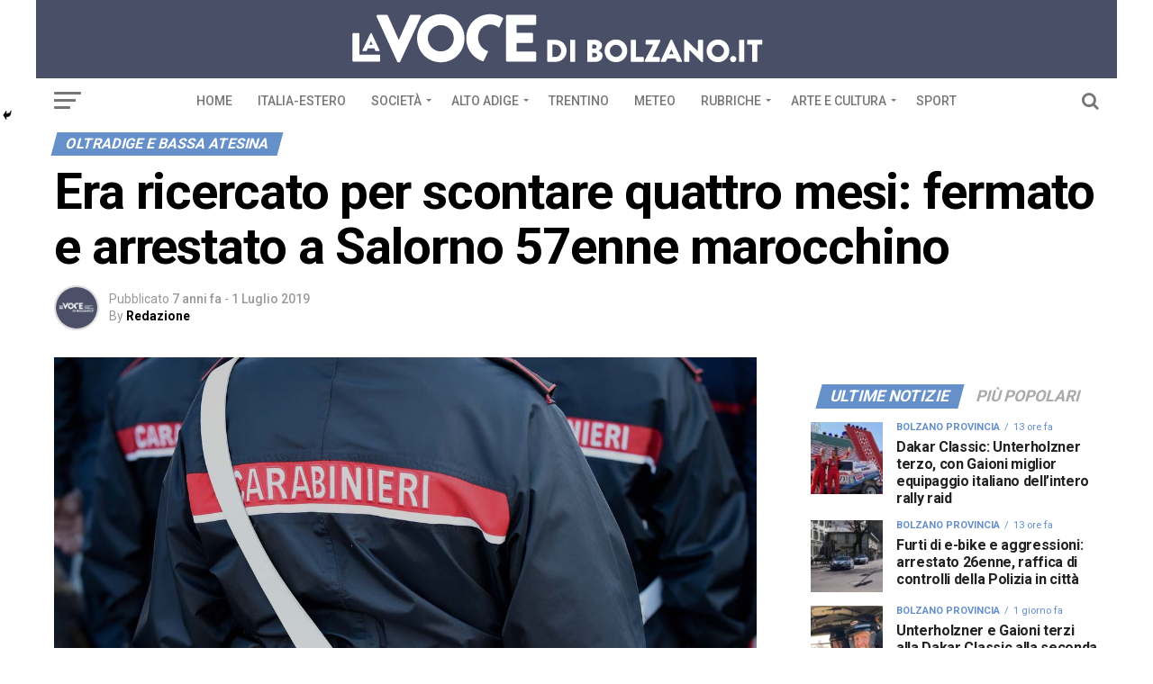

--- FILE ---
content_type: text/html; charset=UTF-8
request_url: https://www.lavocedibolzano.it/era-ricercato-per-scontare-quattro-mesi-fermato-e-arrestato-a-salorno-57enne-marocchino/
body_size: 56811
content:
<!DOCTYPE html>
<html lang="it-IT">
<head>
<meta charset="UTF-8" >
<meta name="viewport" id="viewport" content="width=device-width, initial-scale=1.0, maximum-scale=1.0, minimum-scale=1.0, user-scalable=no" />
<link rel="shortcut icon" href="https://www.lavocedibolzano.it/wp-content/uploads/2018/08/LVT_favicon.jpg" /><link rel="pingback" href="https://www.lavocedibolzano.it/xmlrpc.php" />
<meta property="og:type" content="article" />
					<meta property="og:image" content="https://www.lavocedibolzano.it/wp-content/uploads/2019/06/concorso-3700-allievi-carabinieri-min-1000x600.jpg" />
		<meta name="twitter:image" content="https://www.lavocedibolzano.it/wp-content/uploads/2019/06/concorso-3700-allievi-carabinieri-min-1000x600.jpg" />
	<meta property="og:url" content="https://www.lavocedibolzano.it/era-ricercato-per-scontare-quattro-mesi-fermato-e-arrestato-a-salorno-57enne-marocchino/" />
<meta property="og:title" content="Era ricercato per scontare quattro mesi: fermato e arrestato a Salorno 57enne marocchino" />
<meta property="og:description" content="Condividi questo articoloI Carabinieri di Salorno, durante un servizio di controllo hanno rintracciato un cittadino marocchino di 57 anni, sul quale pendeva un&#8217;ordinanza di cattura emessa dal Tribunale di Trento per reati contro la persona. Lo straniero è stato portato presso la propria abitazione a Salorno, dove dovrà scontare una condanna a 4 mesi di [&hellip;]" />
<meta name="twitter:card" content="summary">
<meta name="twitter:url" content="https://www.lavocedibolzano.it/era-ricercato-per-scontare-quattro-mesi-fermato-e-arrestato-a-salorno-57enne-marocchino/">
<meta name="twitter:title" content="Era ricercato per scontare quattro mesi: fermato e arrestato a Salorno 57enne marocchino">
<meta name="twitter:description" content="Condividi questo articoloI Carabinieri di Salorno, durante un servizio di controllo hanno rintracciato un cittadino marocchino di 57 anni, sul quale pendeva un&#8217;ordinanza di cattura emessa dal Tribunale di Trento per reati contro la persona. Lo straniero è stato portato presso la propria abitazione a Salorno, dove dovrà scontare una condanna a 4 mesi di [&hellip;]">
<meta name='robots' content='index, follow, max-image-preview:large, max-snippet:-1, max-video-preview:-1' />
	<style>img:is([sizes="auto" i], [sizes^="auto," i]) { contain-intrinsic-size: 3000px 1500px }</style>
	
	<!-- This site is optimized with the Yoast SEO plugin v26.2 - https://yoast.com/wordpress/plugins/seo/ -->
	<title>Era ricercato per scontare quattro mesi: fermato e arrestato a Salorno 57enne marocchino - La voce di Bolzano</title>
	<link rel="canonical" href="https://www.lavocedibolzano.it/era-ricercato-per-scontare-quattro-mesi-fermato-e-arrestato-a-salorno-57enne-marocchino/" />
	<meta property="og:locale" content="it_IT" />
	<meta property="og:type" content="article" />
	<meta property="og:title" content="Era ricercato per scontare quattro mesi: fermato e arrestato a Salorno 57enne marocchino - La voce di Bolzano" />
	<meta property="og:description" content="Condividi questo articoloI Carabinieri di Salorno, durante un servizio di controllo hanno rintracciato un cittadino marocchino di 57 anni, sul quale pendeva un&#8217;ordinanza di cattura emessa dal Tribunale di Trento per reati contro la persona. Lo straniero è stato portato presso la propria abitazione a Salorno, dove dovrà scontare una condanna a 4 mesi di [&hellip;]" />
	<meta property="og:url" content="https://www.lavocedibolzano.it/era-ricercato-per-scontare-quattro-mesi-fermato-e-arrestato-a-salorno-57enne-marocchino/" />
	<meta property="og:site_name" content="La voce di Bolzano" />
	<meta property="article:publisher" content="https://www.facebook.com/LaVoceDiBolzano/" />
	<meta property="article:published_time" content="2019-07-01T13:38:11+00:00" />
	<meta property="article:modified_time" content="2019-07-01T13:38:31+00:00" />
	<meta property="og:image" content="https://www.lavocedibolzano.it/wp-content/uploads/2019/06/concorso-3700-allievi-carabinieri-min.jpg" />
	<meta property="og:image:width" content="1257" />
	<meta property="og:image:height" content="835" />
	<meta property="og:image:type" content="image/jpeg" />
	<meta name="author" content="Redazione" />
	<meta name="twitter:card" content="summary_large_image" />
	<meta name="twitter:label1" content="Scritto da" />
	<meta name="twitter:data1" content="Redazione" />
	<script type="application/ld+json" class="yoast-schema-graph">{"@context":"https://schema.org","@graph":[{"@type":"WebPage","@id":"https://www.lavocedibolzano.it/era-ricercato-per-scontare-quattro-mesi-fermato-e-arrestato-a-salorno-57enne-marocchino/","url":"https://www.lavocedibolzano.it/era-ricercato-per-scontare-quattro-mesi-fermato-e-arrestato-a-salorno-57enne-marocchino/","name":"Era ricercato per scontare quattro mesi: fermato e arrestato a Salorno 57enne marocchino - La voce di Bolzano","isPartOf":{"@id":"https://www.lavocedibolzano.it/#website"},"primaryImageOfPage":{"@id":"https://www.lavocedibolzano.it/era-ricercato-per-scontare-quattro-mesi-fermato-e-arrestato-a-salorno-57enne-marocchino/#primaryimage"},"image":{"@id":"https://www.lavocedibolzano.it/era-ricercato-per-scontare-quattro-mesi-fermato-e-arrestato-a-salorno-57enne-marocchino/#primaryimage"},"thumbnailUrl":"https://www.lavocedibolzano.it/wp-content/uploads/2019/06/concorso-3700-allievi-carabinieri-min.jpg","datePublished":"2019-07-01T13:38:11+00:00","dateModified":"2019-07-01T13:38:31+00:00","author":{"@id":"https://www.lavocedibolzano.it/#/schema/person/d4965d1669c6e18581f526b608778f41"},"breadcrumb":{"@id":"https://www.lavocedibolzano.it/era-ricercato-per-scontare-quattro-mesi-fermato-e-arrestato-a-salorno-57enne-marocchino/#breadcrumb"},"inLanguage":"it-IT","potentialAction":[{"@type":"ReadAction","target":["https://www.lavocedibolzano.it/era-ricercato-per-scontare-quattro-mesi-fermato-e-arrestato-a-salorno-57enne-marocchino/"]}]},{"@type":"ImageObject","inLanguage":"it-IT","@id":"https://www.lavocedibolzano.it/era-ricercato-per-scontare-quattro-mesi-fermato-e-arrestato-a-salorno-57enne-marocchino/#primaryimage","url":"https://www.lavocedibolzano.it/wp-content/uploads/2019/06/concorso-3700-allievi-carabinieri-min.jpg","contentUrl":"https://www.lavocedibolzano.it/wp-content/uploads/2019/06/concorso-3700-allievi-carabinieri-min.jpg","width":1257,"height":835},{"@type":"BreadcrumbList","@id":"https://www.lavocedibolzano.it/era-ricercato-per-scontare-quattro-mesi-fermato-e-arrestato-a-salorno-57enne-marocchino/#breadcrumb","itemListElement":[{"@type":"ListItem","position":1,"name":"Home","item":"https://www.lavocedibolzano.it/"},{"@type":"ListItem","position":2,"name":"Era ricercato per scontare quattro mesi: fermato e arrestato a Salorno 57enne marocchino"}]},{"@type":"WebSite","@id":"https://www.lavocedibolzano.it/#website","url":"https://www.lavocedibolzano.it/","name":"La voce di Bolzano","description":"Quotidiano online indipendente","potentialAction":[{"@type":"SearchAction","target":{"@type":"EntryPoint","urlTemplate":"https://www.lavocedibolzano.it/?s={search_term_string}"},"query-input":{"@type":"PropertyValueSpecification","valueRequired":true,"valueName":"search_term_string"}}],"inLanguage":"it-IT"},{"@type":"Person","@id":"https://www.lavocedibolzano.it/#/schema/person/d4965d1669c6e18581f526b608778f41","name":"Redazione","image":{"@type":"ImageObject","inLanguage":"it-IT","@id":"https://www.lavocedibolzano.it/#/schema/person/image/","url":"https://secure.gravatar.com/avatar/fa49e98f0efe1e2ca14dfc4c2d83ac23?s=96&d=mm&r=g","contentUrl":"https://secure.gravatar.com/avatar/fa49e98f0efe1e2ca14dfc4c2d83ac23?s=96&d=mm&r=g","caption":"Redazione"},"url":"https://www.lavocedibolzano.it/author/redazione/"}]}</script>
	<!-- / Yoast SEO plugin. -->


<link rel='dns-prefetch' href='//fonts.googleapis.com' />
<link rel="alternate" type="application/rss+xml" title="La voce di Bolzano &raquo; Feed" href="https://www.lavocedibolzano.it/feed/" />
<link rel="alternate" type="application/rss+xml" title="La voce di Bolzano &raquo; Feed dei commenti" href="https://www.lavocedibolzano.it/comments/feed/" />
<link rel="alternate" type="application/rss+xml" title="La voce di Bolzano &raquo; Era ricercato per scontare quattro mesi: fermato e arrestato a Salorno 57enne marocchino Feed dei commenti" href="https://www.lavocedibolzano.it/era-ricercato-per-scontare-quattro-mesi-fermato-e-arrestato-a-salorno-57enne-marocchino/feed/" />
<script type="text/javascript">
/* <![CDATA[ */
window._wpemojiSettings = {"baseUrl":"https:\/\/s.w.org\/images\/core\/emoji\/15.0.3\/72x72\/","ext":".png","svgUrl":"https:\/\/s.w.org\/images\/core\/emoji\/15.0.3\/svg\/","svgExt":".svg","source":{"concatemoji":"https:\/\/www.lavocedibolzano.it\/wp-includes\/js\/wp-emoji-release.min.js?ver=6.7.1"}};
/*! This file is auto-generated */
!function(i,n){var o,s,e;function c(e){try{var t={supportTests:e,timestamp:(new Date).valueOf()};sessionStorage.setItem(o,JSON.stringify(t))}catch(e){}}function p(e,t,n){e.clearRect(0,0,e.canvas.width,e.canvas.height),e.fillText(t,0,0);var t=new Uint32Array(e.getImageData(0,0,e.canvas.width,e.canvas.height).data),r=(e.clearRect(0,0,e.canvas.width,e.canvas.height),e.fillText(n,0,0),new Uint32Array(e.getImageData(0,0,e.canvas.width,e.canvas.height).data));return t.every(function(e,t){return e===r[t]})}function u(e,t,n){switch(t){case"flag":return n(e,"\ud83c\udff3\ufe0f\u200d\u26a7\ufe0f","\ud83c\udff3\ufe0f\u200b\u26a7\ufe0f")?!1:!n(e,"\ud83c\uddfa\ud83c\uddf3","\ud83c\uddfa\u200b\ud83c\uddf3")&&!n(e,"\ud83c\udff4\udb40\udc67\udb40\udc62\udb40\udc65\udb40\udc6e\udb40\udc67\udb40\udc7f","\ud83c\udff4\u200b\udb40\udc67\u200b\udb40\udc62\u200b\udb40\udc65\u200b\udb40\udc6e\u200b\udb40\udc67\u200b\udb40\udc7f");case"emoji":return!n(e,"\ud83d\udc26\u200d\u2b1b","\ud83d\udc26\u200b\u2b1b")}return!1}function f(e,t,n){var r="undefined"!=typeof WorkerGlobalScope&&self instanceof WorkerGlobalScope?new OffscreenCanvas(300,150):i.createElement("canvas"),a=r.getContext("2d",{willReadFrequently:!0}),o=(a.textBaseline="top",a.font="600 32px Arial",{});return e.forEach(function(e){o[e]=t(a,e,n)}),o}function t(e){var t=i.createElement("script");t.src=e,t.defer=!0,i.head.appendChild(t)}"undefined"!=typeof Promise&&(o="wpEmojiSettingsSupports",s=["flag","emoji"],n.supports={everything:!0,everythingExceptFlag:!0},e=new Promise(function(e){i.addEventListener("DOMContentLoaded",e,{once:!0})}),new Promise(function(t){var n=function(){try{var e=JSON.parse(sessionStorage.getItem(o));if("object"==typeof e&&"number"==typeof e.timestamp&&(new Date).valueOf()<e.timestamp+604800&&"object"==typeof e.supportTests)return e.supportTests}catch(e){}return null}();if(!n){if("undefined"!=typeof Worker&&"undefined"!=typeof OffscreenCanvas&&"undefined"!=typeof URL&&URL.createObjectURL&&"undefined"!=typeof Blob)try{var e="postMessage("+f.toString()+"("+[JSON.stringify(s),u.toString(),p.toString()].join(",")+"));",r=new Blob([e],{type:"text/javascript"}),a=new Worker(URL.createObjectURL(r),{name:"wpTestEmojiSupports"});return void(a.onmessage=function(e){c(n=e.data),a.terminate(),t(n)})}catch(e){}c(n=f(s,u,p))}t(n)}).then(function(e){for(var t in e)n.supports[t]=e[t],n.supports.everything=n.supports.everything&&n.supports[t],"flag"!==t&&(n.supports.everythingExceptFlag=n.supports.everythingExceptFlag&&n.supports[t]);n.supports.everythingExceptFlag=n.supports.everythingExceptFlag&&!n.supports.flag,n.DOMReady=!1,n.readyCallback=function(){n.DOMReady=!0}}).then(function(){return e}).then(function(){var e;n.supports.everything||(n.readyCallback(),(e=n.source||{}).concatemoji?t(e.concatemoji):e.wpemoji&&e.twemoji&&(t(e.twemoji),t(e.wpemoji)))}))}((window,document),window._wpemojiSettings);
/* ]]> */
</script>
<style id='wp-emoji-styles-inline-css' type='text/css'>

	img.wp-smiley, img.emoji {
		display: inline !important;
		border: none !important;
		box-shadow: none !important;
		height: 1em !important;
		width: 1em !important;
		margin: 0 0.07em !important;
		vertical-align: -0.1em !important;
		background: none !important;
		padding: 0 !important;
	}
</style>
<link rel='stylesheet' id='wp-components-css' href='https://www.lavocedibolzano.it/wp-includes/css/dist/components/style.min.css?ver=6.7.1' type='text/css' media='all' />
<link rel='stylesheet' id='wp-preferences-css' href='https://www.lavocedibolzano.it/wp-includes/css/dist/preferences/style.min.css?ver=6.7.1' type='text/css' media='all' />
<link rel='stylesheet' id='wp-block-editor-css' href='https://www.lavocedibolzano.it/wp-includes/css/dist/block-editor/style.min.css?ver=6.7.1' type='text/css' media='all' />
<link rel='stylesheet' id='popup-maker-block-library-style-css' href='https://www.lavocedibolzano.it/wp-content/plugins/popup-maker/dist/packages/block-library-style.css?ver=dbea705cfafe089d65f1' type='text/css' media='all' />
<style id='feedzy-rss-feeds-loop-style-inline-css' type='text/css'>
.wp-block-feedzy-rss-feeds-loop{display:grid;gap:24px;grid-template-columns:repeat(1,1fr)}@media(min-width:782px){.wp-block-feedzy-rss-feeds-loop.feedzy-loop-columns-2,.wp-block-feedzy-rss-feeds-loop.feedzy-loop-columns-3,.wp-block-feedzy-rss-feeds-loop.feedzy-loop-columns-4,.wp-block-feedzy-rss-feeds-loop.feedzy-loop-columns-5{grid-template-columns:repeat(2,1fr)}}@media(min-width:960px){.wp-block-feedzy-rss-feeds-loop.feedzy-loop-columns-2{grid-template-columns:repeat(2,1fr)}.wp-block-feedzy-rss-feeds-loop.feedzy-loop-columns-3{grid-template-columns:repeat(3,1fr)}.wp-block-feedzy-rss-feeds-loop.feedzy-loop-columns-4{grid-template-columns:repeat(4,1fr)}.wp-block-feedzy-rss-feeds-loop.feedzy-loop-columns-5{grid-template-columns:repeat(5,1fr)}}.wp-block-feedzy-rss-feeds-loop .wp-block-image.is-style-rounded img{border-radius:9999px}.wp-block-feedzy-rss-feeds-loop .wp-block-image:has(:is(img:not([src]),img[src=""])){display:none}

</style>
<link rel='stylesheet' id='mvp-custom-style-css' href='https://www.lavocedibolzano.it/wp-content/themes/zox-news/style.css?ver=6.7.1' type='text/css' media='all' />
<style id='mvp-custom-style-inline-css' type='text/css'>


#mvp-wallpaper {
	background: url(x) no-repeat 50% 0;
	}

#mvp-foot-copy a {
	color: #6690CA;
	}

#mvp-content-main p a,
.mvp-post-add-main p a {
	box-shadow: inset 0 -4px 0 #6690CA;
	}

#mvp-content-main p a:hover,
.mvp-post-add-main p a:hover {
	background: #6690CA;
	}

a,
a:visited,
.post-info-name a,
.woocommerce .woocommerce-breadcrumb a {
	color: #6690CA;
	}

#mvp-side-wrap a:hover {
	color: #6690CA;
	}

.mvp-fly-top:hover,
.mvp-vid-box-wrap,
ul.mvp-soc-mob-list li.mvp-soc-mob-com {
	background: #6690CA;
	}

nav.mvp-fly-nav-menu ul li.menu-item-has-children:after,
.mvp-feat1-left-wrap span.mvp-cd-cat,
.mvp-widget-feat1-top-story span.mvp-cd-cat,
.mvp-widget-feat2-left-cont span.mvp-cd-cat,
.mvp-widget-dark-feat span.mvp-cd-cat,
.mvp-widget-dark-sub span.mvp-cd-cat,
.mvp-vid-wide-text span.mvp-cd-cat,
.mvp-feat2-top-text span.mvp-cd-cat,
.mvp-feat3-main-story span.mvp-cd-cat,
.mvp-feat3-sub-text span.mvp-cd-cat,
.mvp-feat4-main-text span.mvp-cd-cat,
.woocommerce-message:before,
.woocommerce-info:before,
.woocommerce-message:before {
	color: #6690CA;
	}

#searchform input,
.mvp-authors-name {
	border-bottom: 1px solid #6690CA;
	}

.mvp-fly-top:hover {
	border-top: 1px solid #6690CA;
	border-left: 1px solid #6690CA;
	border-bottom: 1px solid #6690CA;
	}

.woocommerce .widget_price_filter .ui-slider .ui-slider-handle,
.woocommerce #respond input#submit.alt,
.woocommerce a.button.alt,
.woocommerce button.button.alt,
.woocommerce input.button.alt,
.woocommerce #respond input#submit.alt:hover,
.woocommerce a.button.alt:hover,
.woocommerce button.button.alt:hover,
.woocommerce input.button.alt:hover {
	background-color: #6690CA;
	}

.woocommerce-error,
.woocommerce-info,
.woocommerce-message {
	border-top-color: #6690CA;
	}

ul.mvp-feat1-list-buts li.active span.mvp-feat1-list-but,
span.mvp-widget-home-title,
span.mvp-post-cat,
span.mvp-feat1-pop-head {
	background: #6690CA;
	}

.woocommerce span.onsale {
	background-color: #6690CA;
	}

.mvp-widget-feat2-side-more-but,
.woocommerce .star-rating span:before,
span.mvp-prev-next-label,
.mvp-cat-date-wrap .sticky {
	color: #6690CA !important;
	}

#mvp-main-nav-top,
#mvp-fly-wrap,
.mvp-soc-mob-right,
#mvp-main-nav-small-cont {
	background: #4A4F68;
	}

#mvp-main-nav-small .mvp-fly-but-wrap span,
#mvp-main-nav-small .mvp-search-but-wrap span,
.mvp-nav-top-left .mvp-fly-but-wrap span,
#mvp-fly-wrap .mvp-fly-but-wrap span {
	background: #555555;
	}

.mvp-nav-top-right .mvp-nav-search-but,
span.mvp-fly-soc-head,
.mvp-soc-mob-right i,
#mvp-main-nav-small span.mvp-nav-search-but,
#mvp-main-nav-small .mvp-nav-menu ul li a  {
	color: #555555;
	}

#mvp-main-nav-small .mvp-nav-menu ul li.menu-item-has-children a:after {
	border-color: #555555 transparent transparent transparent;
	}

#mvp-nav-top-wrap span.mvp-nav-search-but:hover,
#mvp-main-nav-small span.mvp-nav-search-but:hover {
	color: #0be6af;
	}

#mvp-nav-top-wrap .mvp-fly-but-wrap:hover span,
#mvp-main-nav-small .mvp-fly-but-wrap:hover span,
span.mvp-woo-cart-num:hover {
	background: #0be6af;
	}

#mvp-main-nav-bot-cont {
	background: #ffffff;
	}

#mvp-nav-bot-wrap .mvp-fly-but-wrap span,
#mvp-nav-bot-wrap .mvp-search-but-wrap span {
	background: #777777;
	}

#mvp-nav-bot-wrap span.mvp-nav-search-but,
#mvp-nav-bot-wrap .mvp-nav-menu ul li a {
	color: #777777;
	}

#mvp-nav-bot-wrap .mvp-nav-menu ul li.menu-item-has-children a:after {
	border-color: #777777 transparent transparent transparent;
	}

.mvp-nav-menu ul li:hover a {
	border-bottom: 5px solid #6690CA;
	}

#mvp-nav-bot-wrap .mvp-fly-but-wrap:hover span {
	background: #6690CA;
	}

#mvp-nav-bot-wrap span.mvp-nav-search-but:hover {
	color: #6690CA;
	}

body,
.mvp-feat1-feat-text p,
.mvp-feat2-top-text p,
.mvp-feat3-main-text p,
.mvp-feat3-sub-text p,
#searchform input,
.mvp-author-info-text,
span.mvp-post-excerpt,
.mvp-nav-menu ul li ul.sub-menu li a,
nav.mvp-fly-nav-menu ul li a,
.mvp-ad-label,
span.mvp-feat-caption,
.mvp-post-tags a,
.mvp-post-tags a:visited,
span.mvp-author-box-name a,
#mvp-author-box-text p,
.mvp-post-gallery-text p,
ul.mvp-soc-mob-list li span,
#comments,
h3#reply-title,
h2.comments,
#mvp-foot-copy p,
span.mvp-fly-soc-head,
.mvp-post-tags-header,
span.mvp-prev-next-label,
span.mvp-post-add-link-but,
#mvp-comments-button a,
#mvp-comments-button span.mvp-comment-but-text,
.woocommerce ul.product_list_widget span.product-title,
.woocommerce ul.product_list_widget li a,
.woocommerce #reviews #comments ol.commentlist li .comment-text p.meta,
.woocommerce div.product p.price,
.woocommerce div.product p.price ins,
.woocommerce div.product p.price del,
.woocommerce ul.products li.product .price del,
.woocommerce ul.products li.product .price ins,
.woocommerce ul.products li.product .price,
.woocommerce #respond input#submit,
.woocommerce a.button,
.woocommerce button.button,
.woocommerce input.button,
.woocommerce .widget_price_filter .price_slider_amount .button,
.woocommerce span.onsale,
.woocommerce-review-link,
#woo-content p.woocommerce-result-count,
.woocommerce div.product .woocommerce-tabs ul.tabs li a,
a.mvp-inf-more-but,
span.mvp-cont-read-but,
span.mvp-cd-cat,
span.mvp-cd-date,
.mvp-feat4-main-text p,
span.mvp-woo-cart-num,
span.mvp-widget-home-title2,
.wp-caption,
#mvp-content-main p.wp-caption-text,
.gallery-caption,
.mvp-post-add-main p.wp-caption-text,
#bbpress-forums,
#bbpress-forums p,
.protected-post-form input,
#mvp-feat6-text p {
	font-family: 'Roboto', sans-serif;
	}

.mvp-blog-story-text p,
span.mvp-author-page-desc,
#mvp-404 p,
.mvp-widget-feat1-bot-text p,
.mvp-widget-feat2-left-text p,
.mvp-flex-story-text p,
.mvp-search-text p,
#mvp-content-main p,
.mvp-post-add-main p,
.rwp-summary,
.rwp-u-review__comment,
.mvp-feat5-mid-main-text p,
.mvp-feat5-small-main-text p {
	font-family: 'Roboto Slab', sans-serif;
	}

.mvp-nav-menu ul li a,
#mvp-foot-menu ul li a {
	font-family: 'Roboto', sans-serif;
	}


.mvp-feat1-sub-text h2,
.mvp-feat1-pop-text h2,
.mvp-feat1-list-text h2,
.mvp-widget-feat1-top-text h2,
.mvp-widget-feat1-bot-text h2,
.mvp-widget-dark-feat-text h2,
.mvp-widget-dark-sub-text h2,
.mvp-widget-feat2-left-text h2,
.mvp-widget-feat2-right-text h2,
.mvp-blog-story-text h2,
.mvp-flex-story-text h2,
.mvp-vid-wide-more-text p,
.mvp-prev-next-text p,
.mvp-related-text,
.mvp-post-more-text p,
h2.mvp-authors-latest a,
.mvp-feat2-bot-text h2,
.mvp-feat3-sub-text h2,
.mvp-feat3-main-text h2,
.mvp-feat4-main-text h2,
.mvp-feat5-text h2,
.mvp-feat5-mid-main-text h2,
.mvp-feat5-small-main-text h2,
.mvp-feat5-mid-sub-text h2,
#mvp-feat6-text h2 {
	font-family: 'Roboto', sans-serif;
	}

.mvp-feat2-top-text h2,
.mvp-feat1-feat-text h2,
h1.mvp-post-title,
h1.mvp-post-title-wide,
.mvp-drop-nav-title h4,
#mvp-content-main blockquote p,
.mvp-post-add-main blockquote p,
#mvp-404 h1,
#woo-content h1.page-title,
.woocommerce div.product .product_title,
.woocommerce ul.products li.product h3 {
	font-family: 'Roboto', sans-serif;
	}

span.mvp-feat1-pop-head,
.mvp-feat1-pop-text:before,
span.mvp-feat1-list-but,
span.mvp-widget-home-title,
.mvp-widget-feat2-side-more,
span.mvp-post-cat,
span.mvp-page-head,
h1.mvp-author-top-head,
.mvp-authors-name,
#mvp-content-main h1,
#mvp-content-main h2,
#mvp-content-main h3,
#mvp-content-main h4,
#mvp-content-main h5,
#mvp-content-main h6,
.woocommerce .related h2,
.woocommerce div.product .woocommerce-tabs .panel h2,
.woocommerce div.product .product_title,
.mvp-feat5-side-list .mvp-feat1-list-img:after {
	font-family: 'Roboto', sans-serif;
	}

	

	@media screen and (min-width: 1200px) {
	#mvp-site {
		float: none;
		margin: 0 auto;
		width: 1200px;
		}
	#mvp-leader-wrap {
		left: auto;
		width: 1200px;
		}
	.mvp-main-box {
		width: 1160px;
		}
	#mvp-main-nav-top,
	#mvp-main-nav-bot,
	#mvp-main-nav-small {
		width: 1200px;
		}
	}
		

	.mvp-nav-links {
		display: none;
		}
		
</style>
<link rel='stylesheet' id='fontawesome-child-css' href='https://www.lavocedibolzano.it/wp-content/themes/zox-news-child/font-awesome/css/font-awesome.css?ver=6.7.1' type='text/css' media='all' />
<link rel='stylesheet' id='mvp-custom-child-style-css' href='https://www.lavocedibolzano.it/wp-content/themes/zox-news-child/style.css?ver=1.0.0' type='text/css' media='all' />
<link rel='stylesheet' id='mvp-reset-css' href='https://www.lavocedibolzano.it/wp-content/themes/zox-news/css/reset.css?ver=6.7.1' type='text/css' media='all' />
<link rel='stylesheet' id='fontawesome-css' href='https://www.lavocedibolzano.it/wp-content/themes/zox-news-child/font-awesome/css/font-awesome.css?ver=6.7.1' type='text/css' media='all' />
<link rel='stylesheet' id='mvp-fonts-css' href='//fonts.googleapis.com/css?family=Advent+Pro%3A700%26subset%3Dlatin%2Clatin-ext%2Ccyrillic%2Ccyrillic-ext%2Cgreek-ext%2Cgreek%2Cvietnamese%7COpen+Sans%3A700%26subset%3Dlatin%2Clatin-ext%2Ccyrillic%2Ccyrillic-ext%2Cgreek-ext%2Cgreek%2Cvietnamese%7CAnton%3A400%26subset%3Dlatin%2Clatin-ext%2Ccyrillic%2Ccyrillic-ext%2Cgreek-ext%2Cgreek%2Cvietnamese%7CRoboto%3A100%2C200%2C300%2C400%2C500%2C600%2C700%2C800%2C900%26subset%3Dlatin%2Clatin-ext%2Ccyrillic%2Ccyrillic-ext%2Cgreek-ext%2Cgreek%2Cvietnamese%7CRoboto%3A100%2C200%2C300%2C400%2C500%2C600%2C700%2C800%2C900%26subset%3Dlatin%2Clatin-ext%2Ccyrillic%2Ccyrillic-ext%2Cgreek-ext%2Cgreek%2Cvietnamese%7CRoboto%3A100%2C200%2C300%2C400%2C500%2C600%2C700%2C800%2C900%26subset%3Dlatin%2Clatin-ext%2Ccyrillic%2Ccyrillic-ext%2Cgreek-ext%2Cgreek%2Cvietnamese%7CRoboto%3A100%2C200%2C300%2C400%2C500%2C600%2C700%2C800%2C900%26subset%3Dlatin%2Clatin-ext%2Ccyrillic%2Ccyrillic-ext%2Cgreek-ext%2Cgreek%2Cvietnamese%7CRoboto+Slab%3A100%2C200%2C300%2C400%2C500%2C600%2C700%2C800%2C900%26subset%3Dlatin%2Clatin-ext%2Ccyrillic%2Ccyrillic-ext%2Cgreek-ext%2Cgreek%2Cvietnamese%7CRoboto%3A100%2C200%2C300%2C400%2C500%2C600%2C700%2C800%2C900%26subset%3Dlatin%2Clatin-ext%2Ccyrillic%2Ccyrillic-ext%2Cgreek-ext%2Cgreek%2Cvietnamese' type='text/css' media='all' />
<link rel='stylesheet' id='mvp-media-queries-css' href='https://www.lavocedibolzano.it/wp-content/themes/zox-news/css/media-queries.css?ver=6.7.1' type='text/css' media='all' />
<link rel='stylesheet' id='heateor_sss_frontend_css-css' href='https://www.lavocedibolzano.it/wp-content/plugins/sassy-social-share/public/css/sassy-social-share-public.css?ver=3.3.79' type='text/css' media='all' />
<style id='heateor_sss_frontend_css-inline-css' type='text/css'>
.heateor_sss_button_instagram span.heateor_sss_svg,a.heateor_sss_instagram span.heateor_sss_svg{background:radial-gradient(circle at 30% 107%,#fdf497 0,#fdf497 5%,#fd5949 45%,#d6249f 60%,#285aeb 90%)}.heateor_sss_horizontal_sharing .heateor_sss_svg,.heateor_sss_standard_follow_icons_container .heateor_sss_svg{color:#fff;border-width:0px;border-style:solid;border-color:transparent}.heateor_sss_horizontal_sharing .heateorSssTCBackground{color:#666}.heateor_sss_horizontal_sharing span.heateor_sss_svg:hover,.heateor_sss_standard_follow_icons_container span.heateor_sss_svg:hover{border-color:transparent;}.heateor_sss_vertical_sharing span.heateor_sss_svg,.heateor_sss_floating_follow_icons_container span.heateor_sss_svg{color:#fff;border-width:0px;border-style:solid;border-color:transparent;}.heateor_sss_vertical_sharing .heateorSssTCBackground{color:#666;}.heateor_sss_vertical_sharing span.heateor_sss_svg:hover,.heateor_sss_floating_follow_icons_container span.heateor_sss_svg:hover{border-color:transparent;}@media screen and (max-width:783px) {.heateor_sss_vertical_sharing{display:none!important}}div.heateor_sss_mobile_footer{display:none;}@media screen and (max-width:783px){div.heateor_sss_bottom_sharing .heateorSssTCBackground{background-color:white}div.heateor_sss_bottom_sharing{width:100%!important;left:0!important;}div.heateor_sss_bottom_sharing a{width:100% !important;}div.heateor_sss_bottom_sharing .heateor_sss_svg{width: 100% !important;}div.heateor_sss_bottom_sharing div.heateorSssTotalShareCount{font-size:1em!important;line-height:28px!important}div.heateor_sss_bottom_sharing div.heateorSssTotalShareText{font-size:.7em!important;line-height:0px!important}div.heateor_sss_mobile_footer{display:block;height:40px;}.heateor_sss_bottom_sharing{padding:0!important;display:block!important;width:auto!important;bottom:-2px!important;top: auto!important;}.heateor_sss_bottom_sharing .heateor_sss_square_count{line-height:inherit;}.heateor_sss_bottom_sharing .heateorSssSharingArrow{display:none;}.heateor_sss_bottom_sharing .heateorSssTCBackground{margin-right:1.1em!important}}
</style>
<script type="text/javascript" src="https://www.lavocedibolzano.it/wp-includes/js/jquery/jquery.min.js?ver=3.7.1" id="jquery-core-js"></script>
<script type="text/javascript" src="https://www.lavocedibolzano.it/wp-includes/js/jquery/jquery-migrate.min.js?ver=3.4.1" id="jquery-migrate-js"></script>
<script type="text/javascript" id="adrotate-clicker-js-extra">
/* <![CDATA[ */
var click_object = {"ajax_url":"https:\/\/www.lavocedibolzano.it\/wp-admin\/admin-ajax.php"};
/* ]]> */
</script>
<script type="text/javascript" src="https://www.lavocedibolzano.it/wp-content/plugins/adrotate-pro/library/jquery.clicker.js" id="adrotate-clicker-js"></script>
<link rel="EditURI" type="application/rsd+xml" title="RSD" href="https://www.lavocedibolzano.it/xmlrpc.php?rsd" />
<meta name="generator" content="WordPress 6.7.1" />
<link rel='shortlink' href='https://www.lavocedibolzano.it/?p=166323' />
<link rel="alternate" title="oEmbed (JSON)" type="application/json+oembed" href="https://www.lavocedibolzano.it/wp-json/oembed/1.0/embed?url=https%3A%2F%2Fwww.lavocedibolzano.it%2Fera-ricercato-per-scontare-quattro-mesi-fermato-e-arrestato-a-salorno-57enne-marocchino%2F" />
<link rel="alternate" title="oEmbed (XML)" type="text/xml+oembed" href="https://www.lavocedibolzano.it/wp-json/oembed/1.0/embed?url=https%3A%2F%2Fwww.lavocedibolzano.it%2Fera-ricercato-per-scontare-quattro-mesi-fermato-e-arrestato-a-salorno-57enne-marocchino%2F&#038;format=xml" />

<!-- This site is using AdRotate Professional v5.23.3 to display their advertisements - https://ajdg.solutions/ -->
<!-- AdRotate CSS -->
<style type="text/css" media="screen">
	.gfabbiu { margin:0px; padding:0px; overflow:hidden; line-height:1; zoom:1; }
	.gfabbiu img { height:auto; }
	.gfabbiu-col { position:relative; float:left; }
	.gfabbiu-col:first-child { margin-left: 0; }
	.gfabbiu-col:last-child { margin-right: 0; }
	.gfabbiu-wall { display:block; position:fixed; left:0; top:0; width:100%; height:100%; z-index:-1; }
	.woocommerce-page .gfabbiu, .bbpress-wrapper .gfabbiu { margin: 20px auto; clear:both; }
	.gfabbiu-1 {  margin: 0 auto; }
	.gfabbiu-3 {  margin: 0 auto; }
	.gfabbiu-4 {  margin: 0 auto; }
	.g-10 { min-width:30px; max-width:3780px; margin: 0 auto; }
	.b-10 { margin:10px 30px 20px 30px; }
	.g-11 {  margin: 0 auto; }
	.g-16 {  margin: 0 auto; }
	.g-18 {  margin: 0 auto; }
	.g-21 { min-width:30px; max-width:1080px; margin: 0 auto; }
	.b-21 { margin:0px 30px 0px 30px; }
	.g-42 {  margin: 0 auto; }
	.g-43 {  margin: 0 auto; }
	.g-44 { min-width:0px; max-width:666px; margin: 0 auto; }
	.b-44 { margin:30px 30px 30px 0px; }
	.g-45 { margin:30px 0px 30px 0px; }
	.g-46 {  margin: 0 auto; }
	.g-49 { width:auto; }
	.b-49 { margin:0px 0px 0px 0px; }
	.gfabbiu-50 {  margin: 0 auto; }
	@media only screen and (max-width: 480px) {
		.gfabbiu-col, .gfabbiu-dyn, .gfabbiu-single { width:100%; margin-left:0; margin-right:0; }
		.woocommerce-page .gfabbiu, .bbpress-wrapper .gfabbiu { margin: 10px auto; }
	}
</style>
<!-- /AdRotate CSS -->

	<link rel="preconnect" href="https://fonts.googleapis.com">
	<link rel="preconnect" href="https://fonts.gstatic.com">
	<style type="text/css">
.feedzy-rss-link-icon:after {
	content: url("https://www.lavocedibolzano.it/wp-content/plugins/feedzy-rss-feeds/img/external-link.png");
	margin-left: 3px;
}
</style>
		<meta name="facebook-domain-verification" content="r238143k7e1idz089g4i6lojkh34pr" />		<style type="text/css" id="wp-custom-css">
			img:is([sizes="auto" i], [sizes^="auto," i]) {
  contain-intrinsic-size: 80px 80px!important;
}

/* Ricerca nel menù mobile */
@media (min-width: 769px) {
.mvp-nav-top-right {
display: none !important;
}
}
@media (max-width: 768px) {
.mvp-nav-top-right,
.mvp-nav-search-but {
display: inline-block !important;
color:#d6d6d6!important;
}
}

/**/

/**/

/**/
		</style>
			<style id="egf-frontend-styles" type="text/css">
		p {} h1 {} h2 {} h3 {} h4 {} h5 {} h6 {} 	</style>
		<style>
	.mvp-feat1-list-text h2 {
		display:block;
	}
	span.mvp-cd-cat, span.mvp-cd-date {
    	display:block;
	
	}
	.mvp-feat1-list-in {
    	margin-left: 0;
    	display: flex;
	}		
	</style>
	
	<!-- EX HEADER & FOOTER - header.php-->
<!-- Google Tag Manager -->
<script>(function(w,d,s,l,i){w[l]=w[l]||[];w[l].push({'gtm.start':
new Date().getTime(),event:'gtm.js'});var f=d.getElementsByTagName(s)[0],
j=d.createElement(s),dl=l!='dataLayer'?'&l='+l:'';j.async=true;j.src=
'https://www.googletagmanager.com/gtm.js?id='+i+dl;f.parentNode.insertBefore(j,f);
})(window,document,'script','dataLayer','GTM-MHBW4JK2');</script>
<!-- End Google Tag Manager -->


<!-- ADSENSE - ;-) 
<script async src="https://pagead2.googlesyndication.com/pagead/js/adsbygoogle.js?client=ca-pub-5082567569040169"
     crossorigin="anonymous"></script>
<!-- FINE ADSENSE - ;-) -->

<!----    linkhouse verifica per redazionali -->
<meta name="lh-site-verification" content="4c320a31119cd5d8114f" />

<!-- ACCONSENTO CLICK -->
<script src='https://acconsento.click/script.js' id='acconsento-script' data-key='CA1B09F6C5AEE06F91F87F72FA88A0421D50314602AD91B1EB2F77E6D2FAC81E79EE01B0B5D3A11E61777678D56B2DB1'></script>
	
	<!-- FINE EX HEADER & FOOTER - header.php-->
	
	
	
</head>
<body class="post-template-default single single-post postid-166323 single-format-standard">
	
	<!-- EX HEADER & FOOTER - header.php -->
<!-- Google Tag Manager (noscript) -->
<noscript><iframe src="https://www.googletagmanager.com/ns.html?id=GTM-MHBW4JK2"
height="0" width="0" style="display:none;visibility:hidden"></iframe></noscript>
<!-- End Google Tag Manager (noscript) -->
	<!-- FINE EX HEADER & FOOTER - header.php -->
	
		
	<!--
	MENU MOBILE [START]
	Il codice del menu fly-menu.php è stato inserito direttamente qui.
	Modidifa del 13/12/2024
	-->
	
	<div id="mvp-fly-wrap">
	<div id="mvp-fly-menu-top" class="left relative">
		<div class="mvp-fly-top-out left relative">
			<div class="mvp-fly-top-in">
				<div id="mvp-fly-logo" class="left relative">
											<a href="https://www.lavocedibolzano.it/"><img src="https://www.lavocedibolzano.it/wp-content/uploads/2018/08/LVTBZ_logo60x_web.svg" alt="La voce di Bolzano" data-rjs="2" /></a>
									</div><!--mvp-fly-logo-->
			</div><!--mvp-fly-top-in-->
			<div class="mvp-fly-but-wrap mvp-fly-but-menu mvp-fly-but-click">
				<span></span>
				<span></span>
				<span></span>
				<span></span>
			</div><!--mvp-fly-but-wrap-->
		</div><!--mvp-fly-top-out-->
	</div><!--mvp-fly-menu-top-->
	<div id="mvp-fly-menu-wrap" style="display:block !important;">
		<nav class="mvp-fly-nav-menu left relative">
			<div class="menu-main-menu-container"><ul id="menu-main-menu" class="menu"><li id="menu-item-103606" class="mvp-mega-dropdown menu-item menu-item-type-taxonomy menu-item-object-category current-post-ancestor menu-item-103606"><a href="https://www.lavocedibolzano.it/category/home/">Home</a></li>
<li id="menu-item-103592" class="menu-item menu-item-type-taxonomy menu-item-object-category menu-item-103592"><a href="https://www.lavocedibolzano.it/category/home/italia-estero/">Italia-estero</a></li>
<li id="menu-item-435" class="menu-item menu-item-type-taxonomy menu-item-object-category menu-item-has-children menu-item-435"><a href="https://www.lavocedibolzano.it/category/home/societa/">Società</a>
<ul class="sub-menu">
	<li id="menu-item-230676" class="menu-item menu-item-type-taxonomy menu-item-object-category menu-item-230676"><a href="https://www.lavocedibolzano.it/category/home/societa/vita-e-famiglia/">Vita &amp; Famiglia</a></li>
	<li id="menu-item-143681" class="menu-item menu-item-type-taxonomy menu-item-object-category menu-item-143681"><a href="https://www.lavocedibolzano.it/category/home/societa/l-impertinente/">L&#8217;impertinente</a></li>
	<li id="menu-item-142988" class="menu-item menu-item-type-taxonomy menu-item-object-category menu-item-142988"><a href="https://www.lavocedibolzano.it/category/home/societa/cui-prodest/">Cui Prodest</a></li>
	<li id="menu-item-143726" class="menu-item menu-item-type-taxonomy menu-item-object-category menu-item-143726"><a href="https://www.lavocedibolzano.it/category/home/societa/le-nostre-storie/">Le nostre storie</a></li>
	<li id="menu-item-178817" class="menu-item menu-item-type-taxonomy menu-item-object-category menu-item-178817"><a href="https://www.lavocedibolzano.it/category/home/societa/trovatutto/">TrovaTutto</a></li>
</ul>
</li>
<li id="menu-item-142976" class="menu-item menu-item-type-taxonomy menu-item-object-category current-post-ancestor menu-item-has-children menu-item-142976"><a href="https://www.lavocedibolzano.it/category/home/alto-adige/">Alto Adige</a>
<ul class="sub-menu">
	<li id="menu-item-142975" class="menu-item menu-item-type-taxonomy menu-item-object-category menu-item-142975"><a href="https://www.lavocedibolzano.it/category/home/alto-adige/bolzano/">Bolzano</a></li>
	<li id="menu-item-142993" class="menu-item menu-item-type-taxonomy menu-item-object-category menu-item-142993"><a href="https://www.lavocedibolzano.it/category/home/alto-adige/laives/">Laives</a></li>
	<li id="menu-item-142977" class="menu-item menu-item-type-taxonomy menu-item-object-category menu-item-142977"><a href="https://www.lavocedibolzano.it/category/home/alto-adige/merano/">Merano</a></li>
	<li id="menu-item-159308" class="menu-item menu-item-type-taxonomy menu-item-object-category menu-item-159308"><a href="https://www.lavocedibolzano.it/category/home/alto-adige/bressanone/">Bressanone</a></li>
</ul>
</li>
<li id="menu-item-257726" class="menu-item menu-item-type-taxonomy menu-item-object-category menu-item-257726"><a href="https://www.lavocedibolzano.it/category/trentino/">Trentino</a></li>
<li id="menu-item-257499" class="menu-item menu-item-type-taxonomy menu-item-object-category menu-item-257499"><a href="https://www.lavocedibolzano.it/category/home/rubriche/meteo/">Meteo</a></li>
<li id="menu-item-434" class="menu-item menu-item-type-taxonomy menu-item-object-category menu-item-has-children menu-item-434"><a href="https://www.lavocedibolzano.it/category/home/rubriche/">Rubriche</a>
<ul class="sub-menu">
	<li id="menu-item-103590" class="menu-item menu-item-type-taxonomy menu-item-object-category menu-item-103590"><a href="https://www.lavocedibolzano.it/category/home/politica/">Politica</a></li>
	<li id="menu-item-142981" class="menu-item menu-item-type-taxonomy menu-item-object-category menu-item-142981"><a href="https://www.lavocedibolzano.it/category/home/rubriche/dillo-a-noi/">Dillo a Noi</a></li>
	<li id="menu-item-142979" class="menu-item menu-item-type-taxonomy menu-item-object-category menu-item-142979"><a href="https://www.lavocedibolzano.it/category/home/rubriche/ambiente-natura/">Ambiente Natura</a></li>
	<li id="menu-item-142980" class="menu-item menu-item-type-taxonomy menu-item-object-category menu-item-142980"><a href="https://www.lavocedibolzano.it/category/home/rubriche/benessere-e-salute/">Benessere e Salute</a></li>
	<li id="menu-item-142984" class="menu-item menu-item-type-taxonomy menu-item-object-category menu-item-142984"><a href="https://www.lavocedibolzano.it/category/home/rubriche/hi-tech/">Hi Tech e Ricerca</a></li>
	<li id="menu-item-142985" class="menu-item menu-item-type-taxonomy menu-item-object-category menu-item-142985"><a href="https://www.lavocedibolzano.it/category/home/rubriche/lifestyle/">Lifestyle</a></li>
	<li id="menu-item-142982" class="menu-item menu-item-type-taxonomy menu-item-object-category menu-item-142982"><a href="https://www.lavocedibolzano.it/category/home/rubriche/economia-e-finanza/">Economia e Finanza</a></li>
	<li id="menu-item-142983" class="menu-item menu-item-type-taxonomy menu-item-object-category menu-item-142983"><a href="https://www.lavocedibolzano.it/category/home/rubriche/food-e-wine/">Food &amp; Wine</a></li>
</ul>
</li>
<li id="menu-item-437" class="menu-item menu-item-type-taxonomy menu-item-object-category menu-item-has-children menu-item-437"><a href="https://www.lavocedibolzano.it/category/home/arte-e-cultura/">Arte e Cultura</a>
<ul class="sub-menu">
	<li id="menu-item-458" class="menu-item menu-item-type-taxonomy menu-item-object-category menu-item-458"><a href="https://www.lavocedibolzano.it/category/home/arte-e-cultura/musica/">Musica</a></li>
	<li id="menu-item-457" class="menu-item menu-item-type-taxonomy menu-item-object-category menu-item-457"><a href="https://www.lavocedibolzano.it/category/home/arte-e-cultura/arte/">Arte</a></li>
	<li id="menu-item-460" class="menu-item menu-item-type-taxonomy menu-item-object-category menu-item-460"><a href="https://www.lavocedibolzano.it/category/home/arte-e-cultura/spettacolo/">Spettacolo</a></li>
</ul>
</li>
<li id="menu-item-436" class="menu-item menu-item-type-taxonomy menu-item-object-category menu-item-436"><a href="https://www.lavocedibolzano.it/category/sport/">Sport</a></li>
</ul></div>		</nav>
	</div><!--mvp-fly-menu-wrap-->
	<div id="mvp-fly-soc-wrap">
		<span class="mvp-fly-soc-head">Connect with us</span>
		<ul class="mvp-fly-soc-list left relative">
																										</ul>
	</div><!--mvp-fly-soc-wrap-->
</div><!--mvp-fly-wrap-->
	
	<!-- MENU MOBILE [END] -->
	
	
	<div id="mvp-site" class="left relative">
		<div id="mvp-search-wrap">
			<div id="mvp-search-box">
				<form method="get" id="searchform" action="https://www.lavocedibolzano.it/">
	<input type="text" name="s" id="s" value="Cerca" onfocus='if (this.value == "Cerca") { this.value = ""; }' onblur='if (this.value == "") { this.value = "Cerca"; }' />
	<input type="hidden" id="searchsubmit" value="Cerca" />
</form>			</div><!--mvp-search-box-->
			<div class="mvp-search-but-wrap mvp-search-click">
				<span></span>
				<span></span>
			</div><!--mvp-search-but-wrap-->
		</div><!--mvp-search-wrap-->

	<!-- 	spostato site-wall sopra a wallpaper per problema dello scroll -->
	<div id="mvp-site-wall" class="left relative">
											<div id="mvp-leader-wrap"><!-- INSERIMENTO SORTCODE NELLE OPZIONI ZOX-->
				<!-- O non ci sono banner, sono disabilitati o nessuno qualificato per questa posizione! -->				</div><!--mvp-leader-wrap-->
							</div>
					<div id="mvp-wallpaper">
			<!-- O non ci sono banner, sono disabilitati o nessuno qualificato per questa posizione! -->			</div><!--mvp-wallpaper-->
		
			<div id="mvp-site-main" class="left relative">
			<header id="mvp-main-head-wrap" class="left relative">
									<nav id="mvp-main-nav-wrap" class="left relative">
						<div id="mvp-main-nav-top" class="left relative">
							<div class="mvp-main-box">
								<div id="mvp-nav-top-wrap" class="left relative">
									<div class="mvp-nav-top-right-out left relative">
										<div class="mvp-nav-top-right-in">
											<div class="mvp-nav-top-cont left relative">
												<div class="mvp-nav-top-left-out relative">
													<div class="mvp-nav-top-left">
														<div class="mvp-nav-soc-wrap">
																																																																										</div><!--mvp-nav-soc-wrap-->
														<div class="mvp-fly-but-wrap mvp-fly-but-click left relative">
															<span></span>
															<span></span>
															<span></span>
															<span></span>
														</div><!--mvp-fly-but-wrap-->
													</div><!--mvp-nav-top-left-->
													<div class="mvp-nav-top-left-in">
														<div class="mvp-nav-top-mid left relative" itemscope itemtype="http://schema.org/Organization">
																															<a class="mvp-nav-logo-reg" itemprop="url" href="https://www.lavocedibolzano.it/"><img itemprop="logo" src="https://www.lavocedibolzano.it/wp-content/uploads/2018/08/LVTBZ_logo60x_web1.png" alt="La voce di Bolzano" data-rjs="2" /></a>
																																														<a class="mvp-nav-logo-small" href="https://www.lavocedibolzano.it/"><img src="https://www.lavocedibolzano.it/wp-content/uploads/2018/08/LVTBZ_logo60x_web.svg" alt="La voce di Bolzano" data-rjs="2" /></a>
																																														<h2 class="mvp-logo-title">La voce di Bolzano</h2>
																																														<div class="mvp-drop-nav-title left">
																	<h4>Era ricercato per scontare quattro mesi: fermato e arrestato a Salorno 57enne marocchino</h4>
																</div><!--mvp-drop-nav-title-->
																													</div><!--mvp-nav-top-mid-->
													</div><!--mvp-nav-top-left-in-->
												</div><!--mvp-nav-top-left-out-->
											</div><!--mvp-nav-top-cont-->
										</div><!--mvp-nav-top-right-in-->
										<div class="mvp-nav-top-right">
																						<span class="mvp-nav-search-but fa fa-search fa-2 mvp-search-click"></span>
										</div><!--mvp-nav-top-right-->
									</div><!--mvp-nav-top-right-out-->
								</div><!--mvp-nav-top-wrap-->
							</div><!--mvp-main-box-->
						</div><!--mvp-main-nav-top-->
						<div id="mvp-main-nav-bot" class="left relative">
							<div id="mvp-main-nav-bot-cont" class="left">
								<div class="mvp-main-box">
									<div id="mvp-nav-bot-wrap" class="left">
										<div class="mvp-nav-bot-right-out left">
											<div class="mvp-nav-bot-right-in">
												<div class="mvp-nav-bot-cont left">
													<div class="mvp-nav-bot-left-out">
														<div class="mvp-nav-bot-left left relative">
															<div class="mvp-fly-but-wrap mvp-fly-but-click left relative">
																<span></span>
																<span></span>
																<span></span>
																<span></span>
															</div><!--mvp-fly-but-wrap-->
														</div><!--mvp-nav-bot-left-->
														<div class="mvp-nav-bot-left-in">
															<div class="mvp-nav-menu left">
																<div class="menu-main-menu-container"><ul id="menu-main-menu-1" class="menu"><li class="mvp-mega-dropdown menu-item menu-item-type-taxonomy menu-item-object-category current-post-ancestor menu-item-103606"><a href="https://www.lavocedibolzano.it/category/home/">Home</a><div class="mvp-mega-dropdown"><div class="mvp-main-box"><ul class="mvp-mega-list"><li><a href="https://www.lavocedibolzano.it/dakar-classic-unterholzner-terzo-con-gaioni-miglior-equipaggio-italiano-dellintero-rally-raid/"><div class="mvp-mega-img"><img width="400" height="240" src="https://www.lavocedibolzano.it/wp-content/uploads/2026/01/d43bc174daf964d05ffac455869ab36a-400x240.webp" class="attachment-mvp-mid-thumb size-mvp-mid-thumb wp-post-image" alt="" decoding="async" loading="lazy" srcset="https://www.lavocedibolzano.it/wp-content/uploads/2026/01/d43bc174daf964d05ffac455869ab36a-400x240.webp 400w, https://www.lavocedibolzano.it/wp-content/uploads/2026/01/d43bc174daf964d05ffac455869ab36a-590x354.webp 590w" sizes="auto, (max-width: 400px) 100vw, 400px" /></div><p>Dakar Classic: Unterholzner terzo, con Gaioni miglior equipaggio italiano dell’intero rally raid</p></a></li><li><a href="https://www.lavocedibolzano.it/furti-di-e-bike-e-aggressioni-arrestato-26enne-raffica-di-controlli-della-polizia-in-citta/"><div class="mvp-mega-img"><img width="400" height="240" src="https://www.lavocedibolzano.it/wp-content/uploads/2026/01/controlli-polizia-2-1-400x240.jpg" class="attachment-mvp-mid-thumb size-mvp-mid-thumb wp-post-image" alt="" decoding="async" loading="lazy" srcset="https://www.lavocedibolzano.it/wp-content/uploads/2026/01/controlli-polizia-2-1-400x240.jpg 400w, https://www.lavocedibolzano.it/wp-content/uploads/2026/01/controlli-polizia-2-1-1000x600.jpg 1000w, https://www.lavocedibolzano.it/wp-content/uploads/2026/01/controlli-polizia-2-1-590x354.jpg 590w" sizes="auto, (max-width: 400px) 100vw, 400px" /></div><p>Furti di e-bike e aggressioni: arrestato 26enne, raffica di controlli della Polizia in città</p></a></li><li><a href="https://www.lavocedibolzano.it/unterholzner-e-gaioni-terzi-alla-dakar-classic-alla-seconda-partecipazione/"><div class="mvp-mega-img"><img width="400" height="240" src="https://www.lavocedibolzano.it/wp-content/uploads/2026/01/Ansa-3-400x240.webp" class="attachment-mvp-mid-thumb size-mvp-mid-thumb wp-post-image" alt="" decoding="async" loading="lazy" srcset="https://www.lavocedibolzano.it/wp-content/uploads/2026/01/Ansa-3-400x240.webp 400w, https://www.lavocedibolzano.it/wp-content/uploads/2026/01/Ansa-3-590x354.webp 590w" sizes="auto, (max-width: 400px) 100vw, 400px" /></div><p>Unterholzner e Gaioni terzi alla Dakar Classic alla seconda partecipazione</p></a></li><li><a href="https://www.lavocedibolzano.it/allarme-truffe-nei-condomini-falsi-avvisi-del-ministero-dellinterno-sui-portoni/"><div class="mvp-mega-img"><img width="400" height="240" src="https://www.lavocedibolzano.it/wp-content/uploads/2026/01/9ba267698c4a35b08543c574f6b08daf-400x240.jpg" class="attachment-mvp-mid-thumb size-mvp-mid-thumb wp-post-image" alt="" decoding="async" loading="lazy" srcset="https://www.lavocedibolzano.it/wp-content/uploads/2026/01/9ba267698c4a35b08543c574f6b08daf-400x240.jpg 400w, https://www.lavocedibolzano.it/wp-content/uploads/2026/01/9ba267698c4a35b08543c574f6b08daf-590x354.jpg 590w" sizes="auto, (max-width: 400px) 100vw, 400px" /></div><p>Allarme truffe nei condomini: falsi avvisi del Ministero dell’Interno sui portoni</p></a></li><li><a href="https://www.lavocedibolzano.it/a-selva-di-val-gardena-la-piu-grande-esercitazione-alpina-dei-carabinieri/"><div class="mvp-mega-img"><img width="400" height="240" src="https://www.lavocedibolzano.it/wp-content/uploads/2026/01/cc6d84595acd3eb03ce5f8b0701da094-400x240.webp" class="attachment-mvp-mid-thumb size-mvp-mid-thumb wp-post-image" alt="" decoding="async" loading="lazy" srcset="https://www.lavocedibolzano.it/wp-content/uploads/2026/01/cc6d84595acd3eb03ce5f8b0701da094-400x240.webp 400w, https://www.lavocedibolzano.it/wp-content/uploads/2026/01/cc6d84595acd3eb03ce5f8b0701da094-590x354.webp 590w" sizes="auto, (max-width: 400px) 100vw, 400px" /></div><p>A Selva di Val Gardena la più grande esercitazione alpina dei Carabinieri</p></a></li></ul></div></div></li>
<li class="menu-item menu-item-type-taxonomy menu-item-object-category menu-item-103592"><a href="https://www.lavocedibolzano.it/category/home/italia-estero/">Italia-estero</a></li>
<li class="menu-item menu-item-type-taxonomy menu-item-object-category menu-item-has-children menu-item-435"><a href="https://www.lavocedibolzano.it/category/home/societa/">Società</a>
<ul class="sub-menu">
	<li class="menu-item menu-item-type-taxonomy menu-item-object-category menu-item-230676"><a href="https://www.lavocedibolzano.it/category/home/societa/vita-e-famiglia/">Vita &amp; Famiglia</a></li>
	<li class="menu-item menu-item-type-taxonomy menu-item-object-category menu-item-143681"><a href="https://www.lavocedibolzano.it/category/home/societa/l-impertinente/">L&#8217;impertinente</a></li>
	<li class="menu-item menu-item-type-taxonomy menu-item-object-category menu-item-142988"><a href="https://www.lavocedibolzano.it/category/home/societa/cui-prodest/">Cui Prodest</a></li>
	<li class="menu-item menu-item-type-taxonomy menu-item-object-category menu-item-143726"><a href="https://www.lavocedibolzano.it/category/home/societa/le-nostre-storie/">Le nostre storie</a></li>
	<li class="menu-item menu-item-type-taxonomy menu-item-object-category menu-item-178817"><a href="https://www.lavocedibolzano.it/category/home/societa/trovatutto/">TrovaTutto</a></li>
</ul>
</li>
<li class="menu-item menu-item-type-taxonomy menu-item-object-category current-post-ancestor menu-item-has-children menu-item-142976"><a href="https://www.lavocedibolzano.it/category/home/alto-adige/">Alto Adige</a>
<ul class="sub-menu">
	<li class="menu-item menu-item-type-taxonomy menu-item-object-category menu-item-142975"><a href="https://www.lavocedibolzano.it/category/home/alto-adige/bolzano/">Bolzano</a></li>
	<li class="menu-item menu-item-type-taxonomy menu-item-object-category menu-item-142993"><a href="https://www.lavocedibolzano.it/category/home/alto-adige/laives/">Laives</a></li>
	<li class="menu-item menu-item-type-taxonomy menu-item-object-category menu-item-142977"><a href="https://www.lavocedibolzano.it/category/home/alto-adige/merano/">Merano</a></li>
	<li class="menu-item menu-item-type-taxonomy menu-item-object-category menu-item-159308"><a href="https://www.lavocedibolzano.it/category/home/alto-adige/bressanone/">Bressanone</a></li>
</ul>
</li>
<li class="menu-item menu-item-type-taxonomy menu-item-object-category menu-item-257726"><a href="https://www.lavocedibolzano.it/category/trentino/">Trentino</a></li>
<li class="menu-item menu-item-type-taxonomy menu-item-object-category menu-item-257499"><a href="https://www.lavocedibolzano.it/category/home/rubriche/meteo/">Meteo</a></li>
<li class="menu-item menu-item-type-taxonomy menu-item-object-category menu-item-has-children menu-item-434"><a href="https://www.lavocedibolzano.it/category/home/rubriche/">Rubriche</a>
<ul class="sub-menu">
	<li class="menu-item menu-item-type-taxonomy menu-item-object-category menu-item-103590"><a href="https://www.lavocedibolzano.it/category/home/politica/">Politica</a></li>
	<li class="menu-item menu-item-type-taxonomy menu-item-object-category menu-item-142981"><a href="https://www.lavocedibolzano.it/category/home/rubriche/dillo-a-noi/">Dillo a Noi</a></li>
	<li class="menu-item menu-item-type-taxonomy menu-item-object-category menu-item-142979"><a href="https://www.lavocedibolzano.it/category/home/rubriche/ambiente-natura/">Ambiente Natura</a></li>
	<li class="menu-item menu-item-type-taxonomy menu-item-object-category menu-item-142980"><a href="https://www.lavocedibolzano.it/category/home/rubriche/benessere-e-salute/">Benessere e Salute</a></li>
	<li class="menu-item menu-item-type-taxonomy menu-item-object-category menu-item-142984"><a href="https://www.lavocedibolzano.it/category/home/rubriche/hi-tech/">Hi Tech e Ricerca</a></li>
	<li class="menu-item menu-item-type-taxonomy menu-item-object-category menu-item-142985"><a href="https://www.lavocedibolzano.it/category/home/rubriche/lifestyle/">Lifestyle</a></li>
	<li class="menu-item menu-item-type-taxonomy menu-item-object-category menu-item-142982"><a href="https://www.lavocedibolzano.it/category/home/rubriche/economia-e-finanza/">Economia e Finanza</a></li>
	<li class="menu-item menu-item-type-taxonomy menu-item-object-category menu-item-142983"><a href="https://www.lavocedibolzano.it/category/home/rubriche/food-e-wine/">Food &amp; Wine</a></li>
</ul>
</li>
<li class="menu-item menu-item-type-taxonomy menu-item-object-category menu-item-has-children menu-item-437"><a href="https://www.lavocedibolzano.it/category/home/arte-e-cultura/">Arte e Cultura</a>
<ul class="sub-menu">
	<li class="menu-item menu-item-type-taxonomy menu-item-object-category menu-item-458"><a href="https://www.lavocedibolzano.it/category/home/arte-e-cultura/musica/">Musica</a></li>
	<li class="menu-item menu-item-type-taxonomy menu-item-object-category menu-item-457"><a href="https://www.lavocedibolzano.it/category/home/arte-e-cultura/arte/">Arte</a></li>
	<li class="menu-item menu-item-type-taxonomy menu-item-object-category menu-item-460"><a href="https://www.lavocedibolzano.it/category/home/arte-e-cultura/spettacolo/">Spettacolo</a></li>
</ul>
</li>
<li class="menu-item menu-item-type-taxonomy menu-item-object-category menu-item-436"><a href="https://www.lavocedibolzano.it/category/sport/">Sport</a></li>
</ul></div>															</div><!--mvp-nav-menu-->
														</div><!--mvp-nav-bot-left-in-->
													</div><!--mvp-nav-bot-left-out-->
												</div><!--mvp-nav-bot-cont-->
											</div><!--mvp-nav-bot-right-in-->
											<div class="mvp-nav-bot-right left relative">
												<span class="mvp-nav-search-but fa fa-search fa-2 mvp-search-click"></span>
											</div><!--mvp-nav-bot-right-->
										</div><!--mvp-nav-bot-right-out-->
									</div><!--mvp-nav-bot-wrap-->
								</div><!--mvp-main-nav-bot-cont-->
							</div><!--mvp-main-box-->
						</div><!--mvp-main-nav-bot-->
					</nav><!--mvp-main-nav-wrap-->
							</header><!--mvp-main-head-wrap-->
			<div id="mvp-main-body-wrap" class="left relative">
			<!-- Errore, Annuncio (n/a) non è al momento disponibile a causa di pianificazione/impostazione del budget/geolocalizzazione/restrizioni per dispositivi mobili! --><article id="mvp-article-wrap" itemscope itemtype="http://schema.org/NewsArticle">
			<meta itemscope itemprop="mainEntityOfPage"  itemType="https://schema.org/WebPage" itemid="https://www.lavocedibolzano.it/era-ricercato-per-scontare-quattro-mesi-fermato-e-arrestato-a-salorno-57enne-marocchino/"/>
						<div id="mvp-article-cont" class="left relative">
			<div class="mvp-main-box">
				<div id="mvp-post-main" class="left relative">
										<header id="mvp-post-head" class="left relative">
						<h3 class="mvp-post-cat left relative"><a class="mvp-post-cat-link" href="https://www.lavocedibolzano.it/category/home/alto-adige/oltradige-bassa-atesina/"><span class="mvp-post-cat left">Oltradige e Bassa Atesina</span></a></h3>
						<h1 class="mvp-post-title left entry-title" itemprop="headline">Era ricercato per scontare quattro mesi: fermato e arrestato a Salorno 57enne marocchino</h1>
																			<div class="mvp-author-info-wrap left relative">
								<div class="mvp-author-info-thumb left relative">
									<img alt='' src='https://www.lavocedibolzano.it/wp-content/uploads/2024/02/logo-lvb-300x300.jpg' srcset='https://www.lavocedibolzano.it/wp-content/uploads/2024/02/logo-lvb-300x300.jpg 300w, https://www.lavocedibolzano.it/wp-content/uploads/2024/02/logo-lvb-150x150.jpg 150w, https://www.lavocedibolzano.it/wp-content/uploads/2024/02/logo-lvb-80x80.jpg 80w, https://www.lavocedibolzano.it/wp-content/uploads/2024/02/logo-lvb.jpg 400w' class='avatar avatar-46 photo' height='46' width='46' decoding='async'/>								</div><!--mvp-author-info-thumb-->
								<div class="mvp-author-info-text left relative">
									<div class="mvp-author-info-date left relative">
										<p>Pubblicato</p> <span class="mvp-post-date">7 anni fa</span> <p>-</p> <span class="mvp-post-date updated"><time class="post-date updated" itemprop="datePublished" datetime="2019-07-01">1 Luglio 2019</time></span>
										<meta itemprop="dateModified" content="2019-07-01"/>
									</div><!--mvp-author-info-date-->
									<div class="mvp-author-info-name left relative" itemprop="author" itemscope itemtype="https://schema.org/Person">
										<p>By</p> <span class="author-name vcard fn author" itemprop="name"><a href="https://www.lavocedibolzano.it/author/redazione/" title="Articoli scritti da Redazione" rel="author">Redazione</a></span> <a href="" class="mvp-twit-but" target="_blank"><span class="mvp-author-info-twit-but"><i class="fa fa-twitter fa-2"></i></span></a>
									</div><!--mvp-author-info-name-->
								</div><!--mvp-author-info-text-->
							</div><!--mvp-author-info-wrap-->
											</header>
										<div class="mvp-post-main-out left relative">
						<div class="mvp-post-main-in">
							<div id="mvp-post-content" class="left relative">
																																																														<div id="mvp-post-feat-img" class="left relative mvp-post-feat-img-wide2" itemprop="image" itemscope itemtype="https://schema.org/ImageObject">
												<img width="1257" height="835" src="https://www.lavocedibolzano.it/wp-content/uploads/2019/06/concorso-3700-allievi-carabinieri-min.jpg" class="attachment- size- wp-post-image" alt="" decoding="async" fetchpriority="high" srcset="https://www.lavocedibolzano.it/wp-content/uploads/2019/06/concorso-3700-allievi-carabinieri-min.jpg 1257w, https://www.lavocedibolzano.it/wp-content/uploads/2019/06/concorso-3700-allievi-carabinieri-min-300x199.jpg 300w, https://www.lavocedibolzano.it/wp-content/uploads/2019/06/concorso-3700-allievi-carabinieri-min-768x510.jpg 768w, https://www.lavocedibolzano.it/wp-content/uploads/2019/06/concorso-3700-allievi-carabinieri-min-1024x680.jpg 1024w, https://www.lavocedibolzano.it/wp-content/uploads/2019/06/concorso-3700-allievi-carabinieri-min-500x332.jpg 500w" sizes="(max-width: 1257px) 100vw, 1257px" />																								<meta itemprop="url" content="https://www.lavocedibolzano.it/wp-content/uploads/2019/06/concorso-3700-allievi-carabinieri-min-1000x600.jpg">
												<meta itemprop="width" content="1000">
												<meta itemprop="height" content="600">
											</div><!--mvp-post-feat-img-->
																																																														<div id="mvp-content-wrap" class="left relative">
									<div class="mvp-post-soc-out right relative">
																				<div class="mvp-post-soc-in">
											<div id="mvp-content-body" class="left relative">
												<div id="mvp-content-body-top" class=left relative">
																																							<div id="mvp-content-main" class="left relative">
														<div class='heateorSssClear'></div><div  class='heateor_sss_sharing_container heateor_sss_horizontal_sharing' data-heateor-sss-href='https://www.lavocedibolzano.it/era-ricercato-per-scontare-quattro-mesi-fermato-e-arrestato-a-salorno-57enne-marocchino/'><div class='heateor_sss_sharing_title' style="font-weight:bold" >Condividi questo articolo</div><div class="heateor_sss_sharing_ul"><a aria-label="Facebook" class="heateor_sss_facebook" href="https://www.facebook.com/sharer/sharer.php?u=https%3A%2F%2Fwww.lavocedibolzano.it%2Fera-ricercato-per-scontare-quattro-mesi-fermato-e-arrestato-a-salorno-57enne-marocchino%2F" title="Facebook" rel="nofollow noopener" target="_blank" style="font-size:32px!important;box-shadow:none;display:inline-block;vertical-align:middle"><span class="heateor_sss_svg" style="background-color:#0765FE;width:35px;height:35px;display:inline-block;opacity:1;float:left;font-size:32px;box-shadow:none;display:inline-block;font-size:16px;padding:0 4px;vertical-align:middle;background-repeat:repeat;overflow:hidden;padding:0;cursor:pointer;box-sizing:content-box"><svg style="display:block;" focusable="false" aria-hidden="true" xmlns="http://www.w3.org/2000/svg" width="100%" height="100%" viewBox="0 0 32 32"><path fill="#fff" d="M28 16c0-6.627-5.373-12-12-12S4 9.373 4 16c0 5.628 3.875 10.35 9.101 11.647v-7.98h-2.474V16H13.1v-1.58c0-4.085 1.849-5.978 5.859-5.978.76 0 2.072.15 2.608.298v3.325c-.283-.03-.775-.045-1.386-.045-1.967 0-2.728.745-2.728 2.683V16h3.92l-.673 3.667h-3.247v8.245C23.395 27.195 28 22.135 28 16Z"></path></svg></span></a><a aria-label="X" class="heateor_sss_button_x" href="https://twitter.com/intent/tweet?text=Era%20ricercato%20per%20scontare%20quattro%20mesi%3A%20fermato%20e%20arrestato%20a%20Salorno%2057enne%20marocchino&url=https%3A%2F%2Fwww.lavocedibolzano.it%2Fera-ricercato-per-scontare-quattro-mesi-fermato-e-arrestato-a-salorno-57enne-marocchino%2F" title="X" rel="nofollow noopener" target="_blank" style="font-size:32px!important;box-shadow:none;display:inline-block;vertical-align:middle"><span class="heateor_sss_svg heateor_sss_s__default heateor_sss_s_x" style="background-color:#2a2a2a;width:35px;height:35px;display:inline-block;opacity:1;float:left;font-size:32px;box-shadow:none;display:inline-block;font-size:16px;padding:0 4px;vertical-align:middle;background-repeat:repeat;overflow:hidden;padding:0;cursor:pointer;box-sizing:content-box"><svg width="100%" height="100%" style="display:block;" focusable="false" aria-hidden="true" xmlns="http://www.w3.org/2000/svg" viewBox="0 0 32 32"><path fill="#fff" d="M21.751 7h3.067l-6.7 7.658L26 25.078h-6.172l-4.833-6.32-5.531 6.32h-3.07l7.167-8.19L6 7h6.328l4.37 5.777L21.75 7Zm-1.076 16.242h1.7L11.404 8.74H9.58l11.094 14.503Z"></path></svg></span></a><a aria-label="Whatsapp" class="heateor_sss_whatsapp" href="https://api.whatsapp.com/send?text=Era%20ricercato%20per%20scontare%20quattro%20mesi%3A%20fermato%20e%20arrestato%20a%20Salorno%2057enne%20marocchino%20https%3A%2F%2Fwww.lavocedibolzano.it%2Fera-ricercato-per-scontare-quattro-mesi-fermato-e-arrestato-a-salorno-57enne-marocchino%2F" title="Whatsapp" rel="nofollow noopener" target="_blank" style="font-size:32px!important;box-shadow:none;display:inline-block;vertical-align:middle"><span class="heateor_sss_svg" style="background-color:#55eb4c;width:35px;height:35px;display:inline-block;opacity:1;float:left;font-size:32px;box-shadow:none;display:inline-block;font-size:16px;padding:0 4px;vertical-align:middle;background-repeat:repeat;overflow:hidden;padding:0;cursor:pointer;box-sizing:content-box"><svg style="display:block;" focusable="false" aria-hidden="true" xmlns="http://www.w3.org/2000/svg" width="100%" height="100%" viewBox="-6 -5 40 40"><path class="heateor_sss_svg_stroke heateor_sss_no_fill" stroke="#fff" stroke-width="2" fill="none" d="M 11.579798566743314 24.396926207859085 A 10 10 0 1 0 6.808479557110079 20.73576436351046"></path><path d="M 7 19 l -1 6 l 6 -1" class="heateor_sss_no_fill heateor_sss_svg_stroke" stroke="#fff" stroke-width="2" fill="none"></path><path d="M 10 10 q -1 8 8 11 c 5 -1 0 -6 -1 -3 q -4 -3 -5 -5 c 4 -2 -1 -5 -1 -4" fill="#fff"></path></svg></span></a><a aria-label="Linkedin" class="heateor_sss_button_linkedin" href="https://www.linkedin.com/sharing/share-offsite/?url=https%3A%2F%2Fwww.lavocedibolzano.it%2Fera-ricercato-per-scontare-quattro-mesi-fermato-e-arrestato-a-salorno-57enne-marocchino%2F" title="Linkedin" rel="nofollow noopener" target="_blank" style="font-size:32px!important;box-shadow:none;display:inline-block;vertical-align:middle"><span class="heateor_sss_svg heateor_sss_s__default heateor_sss_s_linkedin" style="background-color:#0077b5;width:35px;height:35px;display:inline-block;opacity:1;float:left;font-size:32px;box-shadow:none;display:inline-block;font-size:16px;padding:0 4px;vertical-align:middle;background-repeat:repeat;overflow:hidden;padding:0;cursor:pointer;box-sizing:content-box"><svg style="display:block;" focusable="false" aria-hidden="true" xmlns="http://www.w3.org/2000/svg" width="100%" height="100%" viewBox="0 0 32 32"><path d="M6.227 12.61h4.19v13.48h-4.19V12.61zm2.095-6.7a2.43 2.43 0 0 1 0 4.86c-1.344 0-2.428-1.09-2.428-2.43s1.084-2.43 2.428-2.43m4.72 6.7h4.02v1.84h.058c.56-1.058 1.927-2.176 3.965-2.176 4.238 0 5.02 2.792 5.02 6.42v7.395h-4.183v-6.56c0-1.564-.03-3.574-2.178-3.574-2.18 0-2.514 1.7-2.514 3.46v6.668h-4.187V12.61z" fill="#fff"></path></svg></span></a><a aria-label="Copy Link" class="heateor_sss_button_copy_link" title="Copy Link" rel="noopener" href="https://www.lavocedibolzano.it/era-ricercato-per-scontare-quattro-mesi-fermato-e-arrestato-a-salorno-57enne-marocchino/" onclick="event.preventDefault()" style="font-size:32px!important;box-shadow:none;display:inline-block;vertical-align:middle"><span class="heateor_sss_svg heateor_sss_s__default heateor_sss_s_copy_link" style="background-color:#ffc112;width:35px;height:35px;display:inline-block;opacity:1;float:left;font-size:32px;box-shadow:none;display:inline-block;font-size:16px;padding:0 4px;vertical-align:middle;background-repeat:repeat;overflow:hidden;padding:0;cursor:pointer;box-sizing:content-box"><svg style="display:block;" focusable="false" aria-hidden="true" xmlns="http://www.w3.org/2000/svg" width="100%" height="100%" viewBox="-4 -4 40 40"><path fill="#fff" d="M24.412 21.177c0-.36-.126-.665-.377-.917l-2.804-2.804a1.235 1.235 0 0 0-.913-.378c-.377 0-.7.144-.97.43.026.028.11.11.255.25.144.14.24.236.29.29s.117.14.2.256c.087.117.146.232.177.344.03.112.046.236.046.37 0 .36-.126.666-.377.918a1.25 1.25 0 0 1-.918.377 1.4 1.4 0 0 1-.373-.047 1.062 1.062 0 0 1-.345-.175 2.268 2.268 0 0 1-.256-.2 6.815 6.815 0 0 1-.29-.29c-.14-.142-.223-.23-.25-.254-.297.28-.445.607-.445.984 0 .36.126.664.377.916l2.778 2.79c.243.243.548.364.917.364.36 0 .665-.118.917-.35l1.982-1.97c.252-.25.378-.55.378-.9zm-9.477-9.504c0-.36-.126-.665-.377-.917l-2.777-2.79a1.235 1.235 0 0 0-.913-.378c-.35 0-.656.12-.917.364L7.967 9.92c-.254.252-.38.553-.38.903 0 .36.126.665.38.917l2.802 2.804c.242.243.547.364.916.364.377 0 .7-.14.97-.418-.026-.027-.11-.11-.255-.25s-.24-.235-.29-.29a2.675 2.675 0 0 1-.2-.255 1.052 1.052 0 0 1-.176-.344 1.396 1.396 0 0 1-.047-.37c0-.36.126-.662.377-.914.252-.252.557-.377.917-.377.136 0 .26.015.37.046.114.03.23.09.346.175.117.085.202.153.256.2.054.05.15.148.29.29.14.146.222.23.25.258.294-.278.442-.606.442-.983zM27 21.177c0 1.078-.382 1.99-1.146 2.736l-1.982 1.968c-.745.75-1.658 1.12-2.736 1.12-1.087 0-2.004-.38-2.75-1.143l-2.777-2.79c-.75-.747-1.12-1.66-1.12-2.737 0-1.106.392-2.046 1.183-2.818l-1.186-1.185c-.774.79-1.708 1.186-2.805 1.186-1.078 0-1.995-.376-2.75-1.13l-2.803-2.81C5.377 12.82 5 11.903 5 10.826c0-1.08.382-1.993 1.146-2.738L8.128 6.12C8.873 5.372 9.785 5 10.864 5c1.087 0 2.004.382 2.75 1.146l2.777 2.79c.75.747 1.12 1.66 1.12 2.737 0 1.105-.392 2.045-1.183 2.817l1.186 1.186c.774-.79 1.708-1.186 2.805-1.186 1.078 0 1.995.377 2.75 1.132l2.804 2.804c.754.755 1.13 1.672 1.13 2.75z"/></svg></span></a><a aria-label="Telegram" class="heateor_sss_button_telegram" href="https://telegram.me/share/url?url=https%3A%2F%2Fwww.lavocedibolzano.it%2Fera-ricercato-per-scontare-quattro-mesi-fermato-e-arrestato-a-salorno-57enne-marocchino%2F&text=Era%20ricercato%20per%20scontare%20quattro%20mesi%3A%20fermato%20e%20arrestato%20a%20Salorno%2057enne%20marocchino" title="Telegram" rel="nofollow noopener" target="_blank" style="font-size:32px!important;box-shadow:none;display:inline-block;vertical-align:middle"><span class="heateor_sss_svg heateor_sss_s__default heateor_sss_s_telegram" style="background-color:#3da5f1;width:35px;height:35px;display:inline-block;opacity:1;float:left;font-size:32px;box-shadow:none;display:inline-block;font-size:16px;padding:0 4px;vertical-align:middle;background-repeat:repeat;overflow:hidden;padding:0;cursor:pointer;box-sizing:content-box"><svg style="display:block;" focusable="false" aria-hidden="true" xmlns="http://www.w3.org/2000/svg" width="100%" height="100%" viewBox="0 0 32 32"><path fill="#fff" d="M25.515 6.896L6.027 14.41c-1.33.534-1.322 1.276-.243 1.606l5 1.56 1.72 5.66c.226.625.115.873.77.873.506 0 .73-.235 1.012-.51l2.43-2.363 5.056 3.734c.93.514 1.602.25 1.834-.863l3.32-15.638c.338-1.363-.52-1.98-1.41-1.577z"></path></svg></span></a><a aria-label="Email" class="heateor_sss_email" href="https://www.lavocedibolzano.it/era-ricercato-per-scontare-quattro-mesi-fermato-e-arrestato-a-salorno-57enne-marocchino/" onclick="event.preventDefault();window.open('mailto:?subject=' + decodeURIComponent('Era%20ricercato%20per%20scontare%20quattro%20mesi%3A%20fermato%20e%20arrestato%20a%20Salorno%2057enne%20marocchino').replace('&', '%26') + '&body=https%3A%2F%2Fwww.lavocedibolzano.it%2Fera-ricercato-per-scontare-quattro-mesi-fermato-e-arrestato-a-salorno-57enne-marocchino%2F', '_blank')" title="Email" rel="noopener" style="font-size:32px!important;box-shadow:none;display:inline-block;vertical-align:middle"><span class="heateor_sss_svg" style="background-color:#649a3f;width:35px;height:35px;display:inline-block;opacity:1;float:left;font-size:32px;box-shadow:none;display:inline-block;font-size:16px;padding:0 4px;vertical-align:middle;background-repeat:repeat;overflow:hidden;padding:0;cursor:pointer;box-sizing:content-box"><svg style="display:block;" focusable="false" aria-hidden="true" xmlns="http://www.w3.org/2000/svg" width="100%" height="100%" viewBox="-.75 -.5 36 36"><path d="M 5.5 11 h 23 v 1 l -11 6 l -11 -6 v -1 m 0 2 l 11 6 l 11 -6 v 11 h -22 v -11" stroke-width="1" fill="#fff"></path></svg></span></a></div><div class="heateorSssClear"></div></div><div class='heateorSssClear'></div><!-- O non ci sono banner, sono disabilitati o nessuno qualificato per questa posizione! --><p style="text-align: justify;">I <strong>Carabinieri di Salorno</strong>, durante un servizio di controllo hanno rintracciato un <strong>cittadino marocchino di 57 anni</strong>, sul quale pendeva un&#8217;ordinanza di cattura emessa dal Tribunale di Trento per reati contro la persona.
<p style="text-align: justify;">Lo straniero è stato portato presso la propria abitazione a Salorno, dove dovrà scontare una <strong>condanna a 4 mesi di arresti domiciliari</strong>, pagando inoltre una multa di 400 €.
<p style="text-align: justify;">Lo straniero rimane a disposizione della Procura della Repubblica di Trento che ha emesso il provvedimento restrittivo.<!-- Errore, Annuncio (n/a) non è al momento disponibile a causa di pianificazione/impostazione del budget/geolocalizzazione/restrizioni per dispositivi mobili! -->
<!-- O non ci sono banner, sono disabilitati o nessuno qualificato per questa posizione! --><div class='heateor_sss_sharing_container heateor_sss_vertical_sharing heateor_sss_bottom_sharing' style='width:44px;left: -10px;top: 100px;-webkit-box-shadow:none;box-shadow:none;' data-heateor-sss-href='https://www.lavocedibolzano.it/era-ricercato-per-scontare-quattro-mesi-fermato-e-arrestato-a-salorno-57enne-marocchino/'></div>																											</div><!--mvp-content-main-->
													<div id="mvp-content-bot" class="left">
																												<div class="mvp-post-tags">
															<span class="mvp-post-tags-header">Argomenti correlati:</span><span itemprop="keywords"><a href="https://www.lavocedibolzano.it/tag/57enne-marocchino/" rel="tag">57enne marocchino</a><a href="https://www.lavocedibolzano.it/tag/alto-adige/" rel="tag">alto adige</a><a href="https://www.lavocedibolzano.it/tag/carabinieri-di-salorno/" rel="tag">Carabinieri di Salorno</a><a href="https://www.lavocedibolzano.it/tag/cronaca/" rel="tag">cronaca</a><a href="https://www.lavocedibolzano.it/tag/ricercato-marocchino/" rel="tag">ricercato marocchino</a></span>
														</div><!--mvp-post-tags-->
														<div class="posts-nav-link">
																													</div><!--posts-nav-link-->
																													<div id="mvp-prev-next-wrap" class="left relative">
																																	<div class="mvp-next-post-wrap right relative">
																		<a href="https://www.lavocedibolzano.it/altro-scontro-moto-auto-a-caldaro-ferito-centauro/" rel="bookmark">
																		<div class="mvp-prev-next-cont left relative">
																			<div class="mvp-next-cont-out left relative">
																				<div class="mvp-next-cont-in">
																					<div class="mvp-prev-next-text left relative">
																						<span class="mvp-prev-next-label left relative">Prossimo</span>
																						<p>Altro scontro moto-auto, questa volta a Caldaro: ferito centauro</p>
																					</div><!--mvp-prev-next-text-->
																				</div><!--mvp-next-cont-in-->
																				<span class="mvp-next-arr fa fa-chevron-right right"></span>
																			</div><!--mvp-prev-next-out-->
																		</div><!--mvp-prev-next-cont-->
																		</a>
																	</div><!--mvp-next-post-wrap-->
																																																	<div class="mvp-prev-post-wrap left relative">
																		<a href="https://www.lavocedibolzano.it/incendio-di-un-tetto-ad-appiano-due-intossicati-gravi/" rel="bookmark">
																		<div class="mvp-prev-next-cont left relative">
																			<div class="mvp-prev-cont-out right relative">
																				<span class="mvp-prev-arr fa fa-chevron-left left"></span>
																				<div class="mvp-prev-cont-in">
																					<div class="mvp-prev-next-text left relative">
																						<span class="mvp-prev-next-label left relative">Non Perderti</span>
																						<p>Incendio di un tetto ad Appiano: due intossicati gravi</p>
																					</div><!--mvp-prev-next-text-->
																				</div><!--mvp-prev-cont-in-->
																			</div><!--mvp-prev-cont-out-->
																		</div><!--mvp-prev-next-cont-->
																		</a>
																	</div><!--mvp-prev-post-wrap-->
																															</div><!--mvp-prev-next-wrap-->
																																										<div class="mvp-org-wrap" itemprop="publisher" itemscope itemtype="https://schema.org/Organization">
															<div class="mvp-org-logo" itemprop="logo" itemscope itemtype="https://schema.org/ImageObject">
																																	<img src="https://www.lavocedibolzano.it/wp-content/uploads/2018/08/LVTBZ_logo60x_web1.png"/>
																	<meta itemprop="url" content="https://www.lavocedibolzano.it/wp-content/uploads/2018/08/LVTBZ_logo60x_web1.png">
																															</div><!--mvp-org-logo-->
															<meta itemprop="name" content="La voce di Bolzano">
														</div><!--mvp-org-wrap-->
													</div><!--mvp-content-bot-->
												</div><!--mvp-content-body-top-->
		
												<div class="mvp-cont-read-wrap">
																																																					<div id="mvp-related-posts" class="left relative">
															
														
															<h4 class="mvp-widget-home-title">
																<span class="mvp-widget-home-title">Ti potrebbero piacere</span>
															</h4>
																			<ul class="mvp-related-posts-list left related">
            								<a href="https://www.lavocedibolzano.it/andamento-turistico-stagione-estiva-2024/" rel="bookmark">
            			<li>
							                				<div class="mvp-related-img left relative">
									<img width="400" height="240" src="https://www.lavocedibolzano.it/wp-content/uploads/2024/06/mountaineering-455338_1280-400x240.jpg" class="mvp-reg-img wp-post-image" alt="" decoding="async" srcset="https://www.lavocedibolzano.it/wp-content/uploads/2024/06/mountaineering-455338_1280-400x240.jpg 400w, https://www.lavocedibolzano.it/wp-content/uploads/2024/06/mountaineering-455338_1280-300x180.jpg 300w, https://www.lavocedibolzano.it/wp-content/uploads/2024/06/mountaineering-455338_1280-768x461.jpg 768w, https://www.lavocedibolzano.it/wp-content/uploads/2024/06/mountaineering-455338_1280-590x354.jpg 590w, https://www.lavocedibolzano.it/wp-content/uploads/2024/06/mountaineering-455338_1280.jpg 800w" sizes="(max-width: 400px) 100vw, 400px" />									<img width="80" height="80" src="https://www.lavocedibolzano.it/wp-content/uploads/2024/06/mountaineering-455338_1280-80x80.jpg" class="mvp-mob-img wp-post-image" alt="" decoding="async" loading="lazy" srcset="https://www.lavocedibolzano.it/wp-content/uploads/2024/06/mountaineering-455338_1280-80x80.jpg 80w, https://www.lavocedibolzano.it/wp-content/uploads/2024/06/mountaineering-455338_1280-150x150.jpg 150w" sizes="auto, (max-width: 80px) 100vw, 80px" />																	</div><!--mvp-related-img-->
														<div class="mvp-related-text left relative">
								<p>Andamento turistico &#8211; stagione estiva 2024</p>
							</div><!--mvp-related-text-->
            			</li>
						</a>
            								<a href="https://www.lavocedibolzano.it/vacanze-estive-a-ortisei-gioiello-della-val-gardena/" rel="bookmark">
            			<li>
							                				<div class="mvp-related-img left relative">
									<img width="400" height="240" src="https://www.lavocedibolzano.it/wp-content/uploads/2024/08/autunno_ortisei_shutterstock-tablet-400x240.jpg" class="mvp-reg-img wp-post-image" alt="" decoding="async" loading="lazy" srcset="https://www.lavocedibolzano.it/wp-content/uploads/2024/08/autunno_ortisei_shutterstock-tablet-400x240.jpg 400w, https://www.lavocedibolzano.it/wp-content/uploads/2024/08/autunno_ortisei_shutterstock-tablet-590x354.jpg 590w" sizes="auto, (max-width: 400px) 100vw, 400px" />									<img width="80" height="80" src="https://www.lavocedibolzano.it/wp-content/uploads/2024/08/autunno_ortisei_shutterstock-tablet-80x80.jpg" class="mvp-mob-img wp-post-image" alt="" decoding="async" loading="lazy" srcset="https://www.lavocedibolzano.it/wp-content/uploads/2024/08/autunno_ortisei_shutterstock-tablet-80x80.jpg 80w, https://www.lavocedibolzano.it/wp-content/uploads/2024/08/autunno_ortisei_shutterstock-tablet-150x150.jpg 150w" sizes="auto, (max-width: 80px) 100vw, 80px" />																	</div><!--mvp-related-img-->
														<div class="mvp-related-text left relative">
								<p>Vacanze estive a Ortisei, gioiello della Val Gardena</p>
							</div><!--mvp-related-text-->
            			</li>
						</a>
            								<a href="https://www.lavocedibolzano.it/patente-a-crediti-nei-cantieri-tante-criticita-e-incertezze/" rel="bookmark">
            			<li>
							                				<div class="mvp-related-img left relative">
									<img width="400" height="240" src="https://www.lavocedibolzano.it/wp-content/uploads/2024/07/Conferenza-stampa-CNA-lvh.apa_-400x240.jpg" class="mvp-reg-img wp-post-image" alt="" decoding="async" loading="lazy" srcset="https://www.lavocedibolzano.it/wp-content/uploads/2024/07/Conferenza-stampa-CNA-lvh.apa_-400x240.jpg 400w, https://www.lavocedibolzano.it/wp-content/uploads/2024/07/Conferenza-stampa-CNA-lvh.apa_-590x354.jpg 590w" sizes="auto, (max-width: 400px) 100vw, 400px" />									<img width="80" height="80" src="https://www.lavocedibolzano.it/wp-content/uploads/2024/07/Conferenza-stampa-CNA-lvh.apa_-80x80.jpg" class="mvp-mob-img wp-post-image" alt="" decoding="async" loading="lazy" srcset="https://www.lavocedibolzano.it/wp-content/uploads/2024/07/Conferenza-stampa-CNA-lvh.apa_-80x80.jpg 80w, https://www.lavocedibolzano.it/wp-content/uploads/2024/07/Conferenza-stampa-CNA-lvh.apa_-150x150.jpg 150w" sizes="auto, (max-width: 80px) 100vw, 80px" />																	</div><!--mvp-related-img-->
														<div class="mvp-related-text left relative">
								<p>Patente a crediti nei cantieri, tante criticità e incertezze</p>
							</div><!--mvp-related-text-->
            			</li>
						</a>
            								<a href="https://www.lavocedibolzano.it/cleanup-days-a-lana-in-alto-adige/" rel="bookmark">
            			<li>
							                				<div class="mvp-related-img left relative">
									<img width="400" height="240" src="https://www.lavocedibolzano.it/wp-content/uploads/2024/07/Paesaggio-Alto-Adige-400x240.jpg" class="mvp-reg-img wp-post-image" alt="" decoding="async" loading="lazy" srcset="https://www.lavocedibolzano.it/wp-content/uploads/2024/07/Paesaggio-Alto-Adige-400x240.jpg 400w, https://www.lavocedibolzano.it/wp-content/uploads/2024/07/Paesaggio-Alto-Adige-590x354.jpg 590w" sizes="auto, (max-width: 400px) 100vw, 400px" />									<img width="80" height="80" src="https://www.lavocedibolzano.it/wp-content/uploads/2024/07/Paesaggio-Alto-Adige-80x80.jpg" class="mvp-mob-img wp-post-image" alt="" decoding="async" loading="lazy" srcset="https://www.lavocedibolzano.it/wp-content/uploads/2024/07/Paesaggio-Alto-Adige-80x80.jpg 80w, https://www.lavocedibolzano.it/wp-content/uploads/2024/07/Paesaggio-Alto-Adige-150x150.jpg 150w" sizes="auto, (max-width: 80px) 100vw, 80px" />																	</div><!--mvp-related-img-->
														<div class="mvp-related-text left relative">
								<p>CleanUP Days a Lana, in Alto Adige</p>
							</div><!--mvp-related-text-->
            			</li>
						</a>
            								<a href="https://www.lavocedibolzano.it/intensificati-i-servizi-di-controllo-alla-circolazione-stradale-e-sui-passi-montani-i-dati-del-fine-settimana/" rel="bookmark">
            			<li>
							                				<div class="mvp-related-img left relative">
									<img width="400" height="240" src="https://www.lavocedibolzano.it/wp-content/uploads/2024/07/carabinieri-Alta-Badia-400x240.jpg" class="mvp-reg-img wp-post-image" alt="" decoding="async" loading="lazy" srcset="https://www.lavocedibolzano.it/wp-content/uploads/2024/07/carabinieri-Alta-Badia-400x240.jpg 400w, https://www.lavocedibolzano.it/wp-content/uploads/2024/07/carabinieri-Alta-Badia-590x354.jpg 590w" sizes="auto, (max-width: 400px) 100vw, 400px" />									<img width="80" height="80" src="https://www.lavocedibolzano.it/wp-content/uploads/2024/07/carabinieri-Alta-Badia-80x80.jpg" class="mvp-mob-img wp-post-image" alt="" decoding="async" loading="lazy" srcset="https://www.lavocedibolzano.it/wp-content/uploads/2024/07/carabinieri-Alta-Badia-80x80.jpg 80w, https://www.lavocedibolzano.it/wp-content/uploads/2024/07/carabinieri-Alta-Badia-150x150.jpg 150w" sizes="auto, (max-width: 80px) 100vw, 80px" />																	</div><!--mvp-related-img-->
														<div class="mvp-related-text left relative">
								<p>Intensificati i servizi di controllo alla circolazione stradale e sui passi montani. I dati del fine settimana</p>
							</div><!--mvp-related-text-->
            			</li>
						</a>
            								<a href="https://www.lavocedibolzano.it/a22-accordo-extraprofitti-e-nasce-un-fondo-per-le-opere-territoriali/" rel="bookmark">
            			<li>
							                				<div class="mvp-related-img left relative">
									<img width="400" height="240" src="https://www.lavocedibolzano.it/wp-content/uploads/2024/07/A22_1-400x240.jpg" class="mvp-reg-img wp-post-image" alt="" decoding="async" loading="lazy" srcset="https://www.lavocedibolzano.it/wp-content/uploads/2024/07/A22_1-400x240.jpg 400w, https://www.lavocedibolzano.it/wp-content/uploads/2024/07/A22_1-590x354.jpg 590w" sizes="auto, (max-width: 400px) 100vw, 400px" />									<img width="80" height="80" src="https://www.lavocedibolzano.it/wp-content/uploads/2024/07/A22_1-80x80.jpg" class="mvp-mob-img wp-post-image" alt="" decoding="async" loading="lazy" srcset="https://www.lavocedibolzano.it/wp-content/uploads/2024/07/A22_1-80x80.jpg 80w, https://www.lavocedibolzano.it/wp-content/uploads/2024/07/A22_1-150x150.jpg 150w" sizes="auto, (max-width: 80px) 100vw, 80px" />																	</div><!--mvp-related-img-->
														<div class="mvp-related-text left relative">
								<p>A22, accordo extraprofitti e nasce un fondo per le opere territoriali</p>
							</div><!--mvp-related-text-->
            			</li>
						</a>
            		</ul>														</div><!--mvp-related-posts-->
																																						</div><!--mvp-cont-read-wrap-->
											</div><!--mvp-content-body-->
										</div><!--mvp-post-soc-in-->
									</div><!--mvp-post-soc-out-->
								</div><!--mvp-content-wrap-->
													</div><!--mvp-post-content-->
						</div><!--mvp-post-main-in-->
													<div id="mvp-side-wrap" class="left relative theiaStickySidebar">
						<section id="60127c318ad0a-4" class="mvp-side-widget 60127c318ad0a"><ul><li><!-- Errore, Annuncio (335) non è al momento disponibile a causa di pianificazione/impostazione del budget/geolocalizzazione/restrizioni per dispositivi mobili! --></li></ul></section><section id="mvp_tabber_widget-2" class="mvp-side-widget mvp_tabber_widget">
			<div class="mvp-widget-tab-wrap left relative">
				<div class="mvp-feat1-list-wrap left relative">
					<div class="mvp-feat1-list-head-wrap left relative">
						<ul class="mvp-feat1-list-buts left relative">
							<li class="mvp-feat-col-tab"><a href="#mvp-tab-col1"><span class="mvp-feat1-list-but">Ultime notizie</span></a></li>
															<li><a href="#mvp-tab-col2"><span class="mvp-feat1-list-but">più popolari</span></a></li>
																				</ul>
					</div><!--mvp-feat1-list-head-wrap-->
					<div id="mvp-tab-col1" class="mvp-feat1-list left relative mvp-tab-col-cont">
																					<a href="https://www.lavocedibolzano.it/dakar-classic-unterholzner-terzo-con-gaioni-miglior-equipaggio-italiano-dellintero-rally-raid/" rel="bookmark">
								<div class="mvp-feat1-list-cont left relative">
																			<div class="mvp-feat1-list-out relative">
											<div class="mvp-feat1-list-img left relative">
												<img width="80" height="80" src="https://www.lavocedibolzano.it/wp-content/uploads/2026/01/d43bc174daf964d05ffac455869ab36a-80x80.webp" class="attachment-mvp-small-thumb size-mvp-small-thumb wp-post-image" alt="" decoding="async" loading="lazy" />											</div><!--mvp-feat1-list-img-->
											<div class="mvp-feat1-list-in">
												<div class="mvp-feat1-list-text">
													<div class="mvp-cat-date-wrap left relative">
														<span class="mvp-cd-cat left relative">Bolzano Provincia</span><span class="mvp-cd-date left relative">13 ore fa</span>
													</div><!--mvp-cat-date-wrap-->
													<h2>Dakar Classic: Unterholzner terzo, con Gaioni miglior equipaggio italiano dell’intero rally raid</h2>
												</div><!--mvp-feat1-list-text-->
											</div><!--mvp-feat1-list-in-->
										</div><!--mvp-feat1-list-out-->
																	</div><!--mvp-feat1-list-cont-->
								</a>
															<a href="https://www.lavocedibolzano.it/furti-di-e-bike-e-aggressioni-arrestato-26enne-raffica-di-controlli-della-polizia-in-citta/" rel="bookmark">
								<div class="mvp-feat1-list-cont left relative">
																			<div class="mvp-feat1-list-out relative">
											<div class="mvp-feat1-list-img left relative">
												<img width="80" height="80" src="https://www.lavocedibolzano.it/wp-content/uploads/2026/01/controlli-polizia-2-1-80x80.jpg" class="attachment-mvp-small-thumb size-mvp-small-thumb wp-post-image" alt="" decoding="async" loading="lazy" />											</div><!--mvp-feat1-list-img-->
											<div class="mvp-feat1-list-in">
												<div class="mvp-feat1-list-text">
													<div class="mvp-cat-date-wrap left relative">
														<span class="mvp-cd-cat left relative">Bolzano Provincia</span><span class="mvp-cd-date left relative">13 ore fa</span>
													</div><!--mvp-cat-date-wrap-->
													<h2>Furti di e-bike e aggressioni: arrestato 26enne, raffica di controlli della Polizia in città</h2>
												</div><!--mvp-feat1-list-text-->
											</div><!--mvp-feat1-list-in-->
										</div><!--mvp-feat1-list-out-->
																	</div><!--mvp-feat1-list-cont-->
								</a>
															<a href="https://www.lavocedibolzano.it/unterholzner-e-gaioni-terzi-alla-dakar-classic-alla-seconda-partecipazione/" rel="bookmark">
								<div class="mvp-feat1-list-cont left relative">
																			<div class="mvp-feat1-list-out relative">
											<div class="mvp-feat1-list-img left relative">
												<img width="80" height="80" src="https://www.lavocedibolzano.it/wp-content/uploads/2026/01/Ansa-3-80x80.webp" class="attachment-mvp-small-thumb size-mvp-small-thumb wp-post-image" alt="" decoding="async" loading="lazy" />											</div><!--mvp-feat1-list-img-->
											<div class="mvp-feat1-list-in">
												<div class="mvp-feat1-list-text">
													<div class="mvp-cat-date-wrap left relative">
														<span class="mvp-cd-cat left relative">Bolzano Provincia</span><span class="mvp-cd-date left relative">1 giorno fa</span>
													</div><!--mvp-cat-date-wrap-->
													<h2>Unterholzner e Gaioni terzi alla Dakar Classic alla seconda partecipazione</h2>
												</div><!--mvp-feat1-list-text-->
											</div><!--mvp-feat1-list-in-->
										</div><!--mvp-feat1-list-out-->
																	</div><!--mvp-feat1-list-cont-->
								</a>
															<a href="https://www.lavocedibolzano.it/allarme-truffe-nei-condomini-falsi-avvisi-del-ministero-dellinterno-sui-portoni/" rel="bookmark">
								<div class="mvp-feat1-list-cont left relative">
																			<div class="mvp-feat1-list-out relative">
											<div class="mvp-feat1-list-img left relative">
												<img width="80" height="80" src="https://www.lavocedibolzano.it/wp-content/uploads/2026/01/9ba267698c4a35b08543c574f6b08daf-80x80.jpg" class="attachment-mvp-small-thumb size-mvp-small-thumb wp-post-image" alt="" decoding="async" loading="lazy" />											</div><!--mvp-feat1-list-img-->
											<div class="mvp-feat1-list-in">
												<div class="mvp-feat1-list-text">
													<div class="mvp-cat-date-wrap left relative">
														<span class="mvp-cd-cat left relative">Bolzano Provincia</span><span class="mvp-cd-date left relative">1 giorno fa</span>
													</div><!--mvp-cat-date-wrap-->
													<h2>Allarme truffe nei condomini: falsi avvisi del Ministero dell’Interno sui portoni</h2>
												</div><!--mvp-feat1-list-text-->
											</div><!--mvp-feat1-list-in-->
										</div><!--mvp-feat1-list-out-->
																	</div><!--mvp-feat1-list-cont-->
								</a>
															<a href="https://www.lavocedibolzano.it/a-selva-di-val-gardena-la-piu-grande-esercitazione-alpina-dei-carabinieri/" rel="bookmark">
								<div class="mvp-feat1-list-cont left relative">
																			<div class="mvp-feat1-list-out relative">
											<div class="mvp-feat1-list-img left relative">
												<img width="80" height="80" src="https://www.lavocedibolzano.it/wp-content/uploads/2026/01/cc6d84595acd3eb03ce5f8b0701da094-80x80.webp" class="attachment-mvp-small-thumb size-mvp-small-thumb wp-post-image" alt="" decoding="async" loading="lazy" />											</div><!--mvp-feat1-list-img-->
											<div class="mvp-feat1-list-in">
												<div class="mvp-feat1-list-text">
													<div class="mvp-cat-date-wrap left relative">
														<span class="mvp-cd-cat left relative">Bolzano Provincia</span><span class="mvp-cd-date left relative">1 giorno fa</span>
													</div><!--mvp-cat-date-wrap-->
													<h2>A Selva di Val Gardena la più grande esercitazione alpina dei Carabinieri</h2>
												</div><!--mvp-feat1-list-text-->
											</div><!--mvp-feat1-list-in-->
										</div><!--mvp-feat1-list-out-->
																	</div><!--mvp-feat1-list-cont-->
								</a>
															<a href="https://www.lavocedibolzano.it/valanga-scoperta-dopo-24-ore-muore-uno-sciatore-in-fuoripista/" rel="bookmark">
								<div class="mvp-feat1-list-cont left relative">
																			<div class="mvp-feat1-list-out relative">
											<div class="mvp-feat1-list-img left relative">
												<img width="80" height="80" src="https://www.lavocedibolzano.it/wp-content/uploads/2026/01/3c2569cd4bda794cfe5b75336edb9dd8-80x80.jpg" class="attachment-mvp-small-thumb size-mvp-small-thumb wp-post-image" alt="" decoding="async" loading="lazy" />											</div><!--mvp-feat1-list-img-->
											<div class="mvp-feat1-list-in">
												<div class="mvp-feat1-list-text">
													<div class="mvp-cat-date-wrap left relative">
														<span class="mvp-cd-cat left relative">Bolzano Provincia</span><span class="mvp-cd-date left relative">2 giorni fa</span>
													</div><!--mvp-cat-date-wrap-->
													<h2>Valanga scoperta dopo 24 ore: muore uno sciatore in fuoripista</h2>
												</div><!--mvp-feat1-list-text-->
											</div><!--mvp-feat1-list-in-->
										</div><!--mvp-feat1-list-out-->
																	</div><!--mvp-feat1-list-cont-->
								</a>
															<a href="https://www.lavocedibolzano.it/nuova-stagione-di-pesca-e-nuova-gestione-dei-permessi-arriva-lapp-sudtirol-fishing/" rel="bookmark">
								<div class="mvp-feat1-list-cont left relative">
																			<div class="mvp-feat1-list-out relative">
											<div class="mvp-feat1-list-img left relative">
												<img width="80" height="80" src="https://www.lavocedibolzano.it/wp-content/uploads/2026/01/f8a74826a8143c4ea1cc49c5a6b8f23b-80x80.jpg" class="attachment-mvp-small-thumb size-mvp-small-thumb wp-post-image" alt="" decoding="async" loading="lazy" />											</div><!--mvp-feat1-list-img-->
											<div class="mvp-feat1-list-in">
												<div class="mvp-feat1-list-text">
													<div class="mvp-cat-date-wrap left relative">
														<span class="mvp-cd-cat left relative">Bolzano Provincia</span><span class="mvp-cd-date left relative">2 giorni fa</span>
													</div><!--mvp-cat-date-wrap-->
													<h2>Nuova stagione di pesca e nuova gestione dei permessi: arriva l’app “Südtirol Fishing”</h2>
												</div><!--mvp-feat1-list-text-->
											</div><!--mvp-feat1-list-in-->
										</div><!--mvp-feat1-list-out-->
																	</div><!--mvp-feat1-list-cont-->
								</a>
															<a href="https://www.lavocedibolzano.it/la-fondazione-cassa-di-risparmio-di-bolzano-bandisce-100-stage-estivi-presso-case-di-riposo-e-organizzazioni-sociali/" rel="bookmark">
								<div class="mvp-feat1-list-cont left relative">
																			<div class="mvp-feat1-list-out relative">
											<div class="mvp-feat1-list-img left relative">
												<img width="80" height="80" src="https://www.lavocedibolzano.it/wp-content/uploads/2026/01/anna-keibalo-UcM8Z9KbmTU-unsplash-80x80.jpg" class="attachment-mvp-small-thumb size-mvp-small-thumb wp-post-image" alt="" decoding="async" loading="lazy" />											</div><!--mvp-feat1-list-img-->
											<div class="mvp-feat1-list-in">
												<div class="mvp-feat1-list-text">
													<div class="mvp-cat-date-wrap left relative">
														<span class="mvp-cd-cat left relative">Home</span><span class="mvp-cd-date left relative">2 giorni fa</span>
													</div><!--mvp-cat-date-wrap-->
													<h2>La Fondazione Cassa di Risparmio di Bolzano bandisce 100 stage estivi presso case di riposo e organizzazioni sociali</h2>
												</div><!--mvp-feat1-list-text-->
											</div><!--mvp-feat1-list-in-->
										</div><!--mvp-feat1-list-out-->
																	</div><!--mvp-feat1-list-cont-->
								</a>
															<a href="https://www.lavocedibolzano.it/fc-sudtirol-il-girone-di-ritorno-inizia-ad-empoli/" rel="bookmark">
								<div class="mvp-feat1-list-cont left relative">
																			<div class="mvp-feat1-list-out relative">
											<div class="mvp-feat1-list-img left relative">
												<img width="80" height="80" src="https://www.lavocedibolzano.it/wp-content/uploads/2026/01/El-Kaouakibi-80x80.jpg" class="attachment-mvp-small-thumb size-mvp-small-thumb wp-post-image" alt="" decoding="async" loading="lazy" />											</div><!--mvp-feat1-list-img-->
											<div class="mvp-feat1-list-in">
												<div class="mvp-feat1-list-text">
													<div class="mvp-cat-date-wrap left relative">
														<span class="mvp-cd-cat left relative">Sport</span><span class="mvp-cd-date left relative">2 giorni fa</span>
													</div><!--mvp-cat-date-wrap-->
													<h2>FC Südtirol: il girone di ritorno inizia ad Empoli</h2>
												</div><!--mvp-feat1-list-text-->
											</div><!--mvp-feat1-list-in-->
										</div><!--mvp-feat1-list-out-->
																	</div><!--mvp-feat1-list-cont-->
								</a>
															<a href="https://www.lavocedibolzano.it/auto-sospetta-nel-parcheggio-scatta-la-perquisizione-sequestrati-mazza-da-baseball-stella-ninja-e-lama-artigianale/" rel="bookmark">
								<div class="mvp-feat1-list-cont left relative">
																			<div class="mvp-feat1-list-out relative">
											<div class="mvp-feat1-list-img left relative">
												<img width="80" height="80" src="https://www.lavocedibolzano.it/wp-content/uploads/2026/01/16012026-CC-Bressanone-80x80.jpg" class="attachment-mvp-small-thumb size-mvp-small-thumb wp-post-image" alt="" decoding="async" loading="lazy" />											</div><!--mvp-feat1-list-img-->
											<div class="mvp-feat1-list-in">
												<div class="mvp-feat1-list-text">
													<div class="mvp-cat-date-wrap left relative">
														<span class="mvp-cd-cat left relative">Bolzano Provincia</span><span class="mvp-cd-date left relative">2 giorni fa</span>
													</div><!--mvp-cat-date-wrap-->
													<h2>Auto sospetta nel parcheggio, scatta la perquisizione: sequestrati mazza da baseball, stella ninja e lama artigianale</h2>
												</div><!--mvp-feat1-list-text-->
											</div><!--mvp-feat1-list-in-->
										</div><!--mvp-feat1-list-out-->
																	</div><!--mvp-feat1-list-cont-->
								</a>
															<a href="https://www.lavocedibolzano.it/si-tuffano-nellisarco-per-sfuggire-alla-cattura-ladri-salvati-e-poi-arrestati/" rel="bookmark">
								<div class="mvp-feat1-list-cont left relative">
																			<div class="mvp-feat1-list-out relative">
											<div class="mvp-feat1-list-img left relative">
												<img width="80" height="80" src="https://www.lavocedibolzano.it/wp-content/uploads/2026/01/polizia-8669-80x80.jpg" class="attachment-mvp-small-thumb size-mvp-small-thumb wp-post-image" alt="" decoding="async" loading="lazy" />											</div><!--mvp-feat1-list-img-->
											<div class="mvp-feat1-list-in">
												<div class="mvp-feat1-list-text">
													<div class="mvp-cat-date-wrap left relative">
														<span class="mvp-cd-cat left relative">Bolzano Provincia</span><span class="mvp-cd-date left relative">2 giorni fa</span>
													</div><!--mvp-cat-date-wrap-->
													<h2>Si tuffano nell’Isarco per sfuggire alla cattura: ladri salvati e poi arrestati</h2>
												</div><!--mvp-feat1-list-text-->
											</div><!--mvp-feat1-list-in-->
										</div><!--mvp-feat1-list-out-->
																	</div><!--mvp-feat1-list-cont-->
								</a>
															<a href="https://www.lavocedibolzano.it/dakar-classic-rivista-la-classifica-unterholzner-e-gaioni-sono-secondi/" rel="bookmark">
								<div class="mvp-feat1-list-cont left relative">
																			<div class="mvp-feat1-list-out relative">
											<div class="mvp-feat1-list-img left relative">
												<img width="80" height="80" src="https://www.lavocedibolzano.it/wp-content/uploads/2026/01/452878b218a1ebe2ae53da0e389a9b8f-80x80.webp" class="attachment-mvp-small-thumb size-mvp-small-thumb wp-post-image" alt="" decoding="async" loading="lazy" />											</div><!--mvp-feat1-list-img-->
											<div class="mvp-feat1-list-in">
												<div class="mvp-feat1-list-text">
													<div class="mvp-cat-date-wrap left relative">
														<span class="mvp-cd-cat left relative">Bolzano Provincia</span><span class="mvp-cd-date left relative">3 giorni fa</span>
													</div><!--mvp-cat-date-wrap-->
													<h2>Dakar Classic, rivista la classifica, Unterholzner e Gaioni sono secondi</h2>
												</div><!--mvp-feat1-list-text-->
											</div><!--mvp-feat1-list-in-->
										</div><!--mvp-feat1-list-out-->
																	</div><!--mvp-feat1-list-cont-->
								</a>
															<a href="https://www.lavocedibolzano.it/merano-truffa-del-finto-carabiniere-4-denunce-e-113mila-euro-recuperati-nel-burgraviato/" rel="bookmark">
								<div class="mvp-feat1-list-cont left relative">
																			<div class="mvp-feat1-list-out relative">
											<div class="mvp-feat1-list-img left relative">
												<img width="80" height="80" src="https://www.lavocedibolzano.it/wp-content/uploads/2026/01/Screenshot-2026-01-15-alle-101317-80x80.jpg" class="attachment-mvp-small-thumb size-mvp-small-thumb wp-post-image" alt="" decoding="async" loading="lazy" />											</div><!--mvp-feat1-list-img-->
											<div class="mvp-feat1-list-in">
												<div class="mvp-feat1-list-text">
													<div class="mvp-cat-date-wrap left relative">
														<span class="mvp-cd-cat left relative">Bolzano Provincia</span><span class="mvp-cd-date left relative">3 giorni fa</span>
													</div><!--mvp-cat-date-wrap-->
													<h2>Merano: Truffa del “finto carabiniere”: 4 denunce e 113mila euro recuperati nel Burgraviato</h2>
												</div><!--mvp-feat1-list-text-->
											</div><!--mvp-feat1-list-in-->
										</div><!--mvp-feat1-list-out-->
																	</div><!--mvp-feat1-list-cont-->
								</a>
															<a href="https://www.lavocedibolzano.it/incendio-in-una-mansarda-a-chiusa-fiamme-domate-una-persona-ferita-in-modo-lieve/" rel="bookmark">
								<div class="mvp-feat1-list-cont left relative">
																			<div class="mvp-feat1-list-out relative">
											<div class="mvp-feat1-list-img left relative">
												<img width="80" height="80" src="https://www.lavocedibolzano.it/wp-content/uploads/2026/01/26fb3015a9036df9823d9aa4a1b2aef8-80x80.webp" class="attachment-mvp-small-thumb size-mvp-small-thumb wp-post-image" alt="" decoding="async" loading="lazy" />											</div><!--mvp-feat1-list-img-->
											<div class="mvp-feat1-list-in">
												<div class="mvp-feat1-list-text">
													<div class="mvp-cat-date-wrap left relative">
														<span class="mvp-cd-cat left relative">Bolzano Provincia</span><span class="mvp-cd-date left relative">3 giorni fa</span>
													</div><!--mvp-cat-date-wrap-->
													<h2>Incendio in una mansarda a Chiusa: fiamme domate, una persona ferita in modo lieve</h2>
												</div><!--mvp-feat1-list-text-->
											</div><!--mvp-feat1-list-in-->
										</div><!--mvp-feat1-list-out-->
																	</div><!--mvp-feat1-list-cont-->
								</a>
															<a href="https://www.lavocedibolzano.it/chiara-ferragni-assolta-dallaccusa-di-truffa-sul-pandorogate/" rel="bookmark">
								<div class="mvp-feat1-list-cont left relative">
																			<div class="mvp-feat1-list-out relative">
											<div class="mvp-feat1-list-img left relative">
												<img width="80" height="80" src="https://www.lavocedibolzano.it/wp-content/uploads/2026/01/04bf290f5c3b27e8920461999fb9536d-80x80.webp" class="attachment-mvp-small-thumb size-mvp-small-thumb wp-post-image" alt="" decoding="async" loading="lazy" />											</div><!--mvp-feat1-list-img-->
											<div class="mvp-feat1-list-in">
												<div class="mvp-feat1-list-text">
													<div class="mvp-cat-date-wrap left relative">
														<span class="mvp-cd-cat left relative">Italia &amp; Estero</span><span class="mvp-cd-date left relative">4 giorni fa</span>
													</div><!--mvp-cat-date-wrap-->
													<h2>Chiara Ferragni assolta dall’accusa di truffa sul Pandorogate</h2>
												</div><!--mvp-feat1-list-text-->
											</div><!--mvp-feat1-list-in-->
										</div><!--mvp-feat1-list-out-->
																	</div><!--mvp-feat1-list-cont-->
								</a>
																		</div><!--mvp-tab-col1-->
										<div id="mvp-tab-col2" class="mvp-feat1-list left relative mvp-tab-col-cont">
																					<a href="https://www.lavocedibolzano.it/spaccata-notturna-in-un-bar-arrestato-un-26enne-in-fuga-con-il-registratore-di-cassa/" rel="bookmark">
								<div class="mvp-feat1-list-cont left relative">
																			<div class="mvp-feat1-list-out relative">
											<div class="mvp-feat1-list-img left relative">
												<img width="80" height="80" src="https://www.lavocedibolzano.it/wp-content/uploads/2026/01/foto-volante-polizia-1-80x80.jpg" class="attachment-mvp-small-thumb size-mvp-small-thumb wp-post-image" alt="" decoding="async" loading="lazy" />											</div><!--mvp-feat1-list-img-->
											<div class="mvp-feat1-list-in">
												<div class="mvp-feat1-list-text">
													<div class="mvp-cat-date-wrap left relative">
														<span class="mvp-cd-cat left relative">Bolzano Provincia</span><span class="mvp-cd-date left relative">6 giorni fa</span>
													</div><!--mvp-cat-date-wrap-->
													<h2>Spaccata notturna in un bar, arrestato un 26enne in fuga con il registratore di cassa</h2>
												</div><!--mvp-feat1-list-text-->
											</div><!--mvp-feat1-list-in-->
										</div><!--mvp-feat1-list-out-->
																	</div><!--mvp-feat1-list-cont-->
								</a>
															<a href="https://www.lavocedibolzano.it/bolzano-in-1500-hanno-manifestato-per-le-vie-di-bolzano-per-chiedere-un-futuro-per-i-dipendenti-delle-acciaierie-valbruna/" rel="bookmark">
								<div class="mvp-feat1-list-cont left relative">
																			<div class="mvp-feat1-list-out relative">
											<div class="mvp-feat1-list-img left relative">
												<img width="80" height="80" src="https://www.lavocedibolzano.it/wp-content/uploads/2026/01/Brugger_Floridia_Bertolini-80x80.jpeg" class="attachment-mvp-small-thumb size-mvp-small-thumb wp-post-image" alt="" decoding="async" loading="lazy" />											</div><!--mvp-feat1-list-img-->
											<div class="mvp-feat1-list-in">
												<div class="mvp-feat1-list-text">
													<div class="mvp-cat-date-wrap left relative">
														<span class="mvp-cd-cat left relative">Bolzano Provincia</span><span class="mvp-cd-date left relative">5 giorni fa</span>
													</div><!--mvp-cat-date-wrap-->
													<h2>Bolzano, in 1500 hanno manifestato per le vie di Bolzano per chiedere un futuro per i dipendenti delle Acciaierie Valbruna</h2>
												</div><!--mvp-feat1-list-text-->
											</div><!--mvp-feat1-list-in-->
										</div><!--mvp-feat1-list-out-->
																	</div><!--mvp-feat1-list-cont-->
								</a>
															<a href="https://www.lavocedibolzano.it/terrore-tra-minorenni-rapina-sul-treno-con-una-pistola-e-fugge-denunciato-un-15enne/" rel="bookmark">
								<div class="mvp-feat1-list-cont left relative">
																			<div class="mvp-feat1-list-out relative">
											<div class="mvp-feat1-list-img left relative">
												<img width="80" height="80" src="https://www.lavocedibolzano.it/wp-content/uploads/2026/01/13012026-CC-Merano-80x80.jpg" class="attachment-mvp-small-thumb size-mvp-small-thumb wp-post-image" alt="" decoding="async" loading="lazy" />											</div><!--mvp-feat1-list-img-->
											<div class="mvp-feat1-list-in">
												<div class="mvp-feat1-list-text">
													<div class="mvp-cat-date-wrap left relative">
														<span class="mvp-cd-cat left relative">Bolzano Provincia</span><span class="mvp-cd-date left relative">5 giorni fa</span>
													</div><!--mvp-cat-date-wrap-->
													<h2>Terrore tra minorenni, rapina sul treno con una pistola e fugge: denunciato un 15enne</h2>
												</div><!--mvp-feat1-list-text-->
											</div><!--mvp-feat1-list-in-->
										</div><!--mvp-feat1-list-out-->
																	</div><!--mvp-feat1-list-cont-->
								</a>
															<a href="https://www.lavocedibolzano.it/unterholzner-e-gaioni-terzi-il-miglior-equipaggio-italiano-alla-dakar-classic/" rel="bookmark">
								<div class="mvp-feat1-list-cont left relative">
																			<div class="mvp-feat1-list-out relative">
											<div class="mvp-feat1-list-img left relative">
												<img width="80" height="80" src="https://www.lavocedibolzano.it/wp-content/uploads/2026/01/c8e6a828a89abf037f43ae4464429a7e-80x80.webp" class="attachment-mvp-small-thumb size-mvp-small-thumb wp-post-image" alt="" decoding="async" loading="lazy" />											</div><!--mvp-feat1-list-img-->
											<div class="mvp-feat1-list-in">
												<div class="mvp-feat1-list-text">
													<div class="mvp-cat-date-wrap left relative">
														<span class="mvp-cd-cat left relative">Bolzano Provincia</span><span class="mvp-cd-date left relative">5 giorni fa</span>
													</div><!--mvp-cat-date-wrap-->
													<h2>Unterholzner e Gaioni, terzi, il miglior equipaggio italiano alla Dakar Classic</h2>
												</div><!--mvp-feat1-list-text-->
											</div><!--mvp-feat1-list-in-->
										</div><!--mvp-feat1-list-out-->
																	</div><!--mvp-feat1-list-cont-->
								</a>
															<a href="https://www.lavocedibolzano.it/albergatore-muore-cadendo-dal-tetto-del-suo-hotel-si-indaga-sulle-cause/" rel="bookmark">
								<div class="mvp-feat1-list-cont left relative">
																			<div class="mvp-feat1-list-out relative">
											<div class="mvp-feat1-list-img left relative">
												<img width="80" height="80" src="https://www.lavocedibolzano.it/wp-content/uploads/2026/01/Elicottero-Pelikan-soccorso-80x80.jpg" class="attachment-mvp-small-thumb size-mvp-small-thumb wp-post-image" alt="" decoding="async" loading="lazy" />											</div><!--mvp-feat1-list-img-->
											<div class="mvp-feat1-list-in">
												<div class="mvp-feat1-list-text">
													<div class="mvp-cat-date-wrap left relative">
														<span class="mvp-cd-cat left relative">Bolzano Provincia</span><span class="mvp-cd-date left relative">6 giorni fa</span>
													</div><!--mvp-cat-date-wrap-->
													<h2>Albergatore muore cadendo dal tetto del suo hotel: si indaga sulle cause</h2>
												</div><!--mvp-feat1-list-text-->
											</div><!--mvp-feat1-list-in-->
										</div><!--mvp-feat1-list-out-->
																	</div><!--mvp-feat1-list-cont-->
								</a>
															<a href="https://www.lavocedibolzano.it/movida-violenta-risse-in-centro-machete-e-coltelli-in-auto-denunciati-in-quattro/" rel="bookmark">
								<div class="mvp-feat1-list-cont left relative">
																			<div class="mvp-feat1-list-out relative">
											<div class="mvp-feat1-list-img left relative">
												<img width="80" height="80" src="https://www.lavocedibolzano.it/wp-content/uploads/2026/01/IMG-20260110-WA0006-80x80.jpg" class="attachment-mvp-small-thumb size-mvp-small-thumb wp-post-image" alt="" decoding="async" loading="lazy" />											</div><!--mvp-feat1-list-img-->
											<div class="mvp-feat1-list-in">
												<div class="mvp-feat1-list-text">
													<div class="mvp-cat-date-wrap left relative">
														<span class="mvp-cd-cat left relative">Bolzano Provincia</span><span class="mvp-cd-date left relative">6 giorni fa</span>
													</div><!--mvp-cat-date-wrap-->
													<h2>Movida violenta: risse in centro, machete e coltelli in auto. Denunciati in quattro</h2>
												</div><!--mvp-feat1-list-text-->
											</div><!--mvp-feat1-list-in-->
										</div><!--mvp-feat1-list-out-->
																	</div><!--mvp-feat1-list-cont-->
								</a>
															<a href="https://www.lavocedibolzano.it/contrasto-allo-spaccio-di-stupefacenti-sequestrati-200-grammi-di-cocaina-e-arrestato-un-giovane/" rel="bookmark">
								<div class="mvp-feat1-list-cont left relative">
																			<div class="mvp-feat1-list-out relative">
											<div class="mvp-feat1-list-img left relative">
												<img width="80" height="80" src="https://www.lavocedibolzano.it/wp-content/uploads/2026/01/12012026-CC-Bressanone-80x80.jpg" class="attachment-mvp-small-thumb size-mvp-small-thumb wp-post-image" alt="" decoding="async" loading="lazy" />											</div><!--mvp-feat1-list-img-->
											<div class="mvp-feat1-list-in">
												<div class="mvp-feat1-list-text">
													<div class="mvp-cat-date-wrap left relative">
														<span class="mvp-cd-cat left relative">Bolzano Provincia</span><span class="mvp-cd-date left relative">6 giorni fa</span>
													</div><!--mvp-cat-date-wrap-->
													<h2>Contrasto allo spaccio di stupefacenti: sequestrati 200 grammi di cocaina e arrestato un giovane</h2>
												</div><!--mvp-feat1-list-text-->
											</div><!--mvp-feat1-list-in-->
										</div><!--mvp-feat1-list-out-->
																	</div><!--mvp-feat1-list-cont-->
								</a>
															<a href="https://www.lavocedibolzano.it/feste-sicure-sequestrati-21-mila-prodotti-pericolosi-e-maxi-controlli-tra-mercatini-piste-da-sci-e-confini/" rel="bookmark">
								<div class="mvp-feat1-list-cont left relative">
																			<div class="mvp-feat1-list-out relative">
											<div class="mvp-feat1-list-img left relative">
												<img width="80" height="80" src="https://www.lavocedibolzano.it/wp-content/uploads/2026/01/guardia-di-finanza-controlli-delle-feste-80x80.jpg" class="attachment-mvp-small-thumb size-mvp-small-thumb wp-post-image" alt="" decoding="async" loading="lazy" />											</div><!--mvp-feat1-list-img-->
											<div class="mvp-feat1-list-in">
												<div class="mvp-feat1-list-text">
													<div class="mvp-cat-date-wrap left relative">
														<span class="mvp-cd-cat left relative">Bolzano Provincia</span><span class="mvp-cd-date left relative">5 giorni fa</span>
													</div><!--mvp-cat-date-wrap-->
													<h2>Feste Sicure: sequestrati 21 mila prodotti pericolosi e maxi controlli tra mercatini, piste da sci e confini</h2>
												</div><!--mvp-feat1-list-text-->
											</div><!--mvp-feat1-list-in-->
										</div><!--mvp-feat1-list-out-->
																	</div><!--mvp-feat1-list-cont-->
								</a>
															<a href="https://www.lavocedibolzano.it/crans-montana-il-farmaco-per-le-ustioni-e-fra-i-medicinali-carenti-in-italia/" rel="bookmark">
								<div class="mvp-feat1-list-cont left relative">
																			<div class="mvp-feat1-list-out relative">
											<div class="mvp-feat1-list-img left relative">
												<img width="80" height="80" src="https://www.lavocedibolzano.it/wp-content/uploads/2026/01/8390b0988acb2dabc8c42779d974cd2a-80x80.webp" class="attachment-mvp-small-thumb size-mvp-small-thumb wp-post-image" alt="" decoding="async" loading="lazy" />											</div><!--mvp-feat1-list-img-->
											<div class="mvp-feat1-list-in">
												<div class="mvp-feat1-list-text">
													<div class="mvp-cat-date-wrap left relative">
														<span class="mvp-cd-cat left relative">Italia &amp; Estero</span><span class="mvp-cd-date left relative">5 giorni fa</span>
													</div><!--mvp-cat-date-wrap-->
													<h2>Crans-Montana, il farmaco per le ustioni è fra i medicinali carenti in Italia</h2>
												</div><!--mvp-feat1-list-text-->
											</div><!--mvp-feat1-list-in-->
										</div><!--mvp-feat1-list-out-->
																	</div><!--mvp-feat1-list-cont-->
								</a>
															<a href="https://www.lavocedibolzano.it/lalto-adige-chiude-il-2025-con-4-record-per-loccupazione/" rel="bookmark">
								<div class="mvp-feat1-list-cont left relative">
																			<div class="mvp-feat1-list-out relative">
											<div class="mvp-feat1-list-img left relative">
												<img width="80" height="80" src="https://www.lavocedibolzano.it/wp-content/uploads/2026/01/6b0775ad585aa0030a9291dcc26b15b9-80x80.webp" class="attachment-mvp-small-thumb size-mvp-small-thumb wp-post-image" alt="" decoding="async" loading="lazy" />											</div><!--mvp-feat1-list-img-->
											<div class="mvp-feat1-list-in">
												<div class="mvp-feat1-list-text">
													<div class="mvp-cat-date-wrap left relative">
														<span class="mvp-cd-cat left relative">Bolzano Provincia</span><span class="mvp-cd-date left relative">5 giorni fa</span>
													</div><!--mvp-cat-date-wrap-->
													<h2>L’Alto Adige chiude il 2025 con 4 record per l’occupazione</h2>
												</div><!--mvp-feat1-list-text-->
											</div><!--mvp-feat1-list-in-->
										</div><!--mvp-feat1-list-out-->
																	</div><!--mvp-feat1-list-cont-->
								</a>
															<a href="https://www.lavocedibolzano.it/il-rientro-di-trentini-e-burlo-atterrato-laereo-a-ciampino/" rel="bookmark">
								<div class="mvp-feat1-list-cont left relative">
																			<div class="mvp-feat1-list-out relative">
											<div class="mvp-feat1-list-img left relative">
												<img width="80" height="80" src="https://www.lavocedibolzano.it/wp-content/uploads/2026/01/93511d8dbd881059fe849282a389a8fc-80x80.webp" class="attachment-mvp-small-thumb size-mvp-small-thumb wp-post-image" alt="" decoding="async" loading="lazy" />											</div><!--mvp-feat1-list-img-->
											<div class="mvp-feat1-list-in">
												<div class="mvp-feat1-list-text">
													<div class="mvp-cat-date-wrap left relative">
														<span class="mvp-cd-cat left relative">Italia &amp; Estero</span><span class="mvp-cd-date left relative">5 giorni fa</span>
													</div><!--mvp-cat-date-wrap-->
													<h2>Il rientro di Trentini e Burlò, atterrato l’aereo a Ciampino</h2>
												</div><!--mvp-feat1-list-text-->
											</div><!--mvp-feat1-list-in-->
										</div><!--mvp-feat1-list-out-->
																	</div><!--mvp-feat1-list-cont-->
								</a>
															<a href="https://www.lavocedibolzano.it/addio-allavvocato-e-professore-roland-riz-protagonista-dellautonomia-altoatesina/" rel="bookmark">
								<div class="mvp-feat1-list-cont left relative">
																			<div class="mvp-feat1-list-out relative">
											<div class="mvp-feat1-list-img left relative">
												<img width="80" height="80" src="https://www.lavocedibolzano.it/wp-content/uploads/2026/01/Kompatscher-e-Roland-Riz-80x80.jpg" class="attachment-mvp-small-thumb size-mvp-small-thumb wp-post-image" alt="" decoding="async" loading="lazy" />											</div><!--mvp-feat1-list-img-->
											<div class="mvp-feat1-list-in">
												<div class="mvp-feat1-list-text">
													<div class="mvp-cat-date-wrap left relative">
														<span class="mvp-cd-cat left relative">Bolzano Provincia</span><span class="mvp-cd-date left relative">5 giorni fa</span>
													</div><!--mvp-cat-date-wrap-->
													<h2>Addio all’avvocato e professore Roland Riz, protagonista dell’Autonomia altoatesina</h2>
												</div><!--mvp-feat1-list-text-->
											</div><!--mvp-feat1-list-in-->
										</div><!--mvp-feat1-list-out-->
																	</div><!--mvp-feat1-list-cont-->
								</a>
															<a href="https://www.lavocedibolzano.it/milano-cortina-elisoccorso-in-alto-adige-sara-in-servizio-h24/" rel="bookmark">
								<div class="mvp-feat1-list-cont left relative">
																			<div class="mvp-feat1-list-out relative">
											<div class="mvp-feat1-list-img left relative">
												<img width="80" height="80" src="https://www.lavocedibolzano.it/wp-content/uploads/2026/01/f89ae31c8ed7aff0054959f23a108520-80x80.webp" class="attachment-mvp-small-thumb size-mvp-small-thumb wp-post-image" alt="" decoding="async" loading="lazy" />											</div><!--mvp-feat1-list-img-->
											<div class="mvp-feat1-list-in">
												<div class="mvp-feat1-list-text">
													<div class="mvp-cat-date-wrap left relative">
														<span class="mvp-cd-cat left relative">Bolzano Provincia</span><span class="mvp-cd-date left relative">4 giorni fa</span>
													</div><!--mvp-cat-date-wrap-->
													<h2>Milano-Cortina: elisoccorso in Alto Adige sarà in servizio h24</h2>
												</div><!--mvp-feat1-list-text-->
											</div><!--mvp-feat1-list-in-->
										</div><!--mvp-feat1-list-out-->
																	</div><!--mvp-feat1-list-cont-->
								</a>
															<a href="https://www.lavocedibolzano.it/asfalto-truccato-e-frodi-fiscali-14-arresti-e-sequestri-per-oltre-19-milioni/" rel="bookmark">
								<div class="mvp-feat1-list-cont left relative">
																			<div class="mvp-feat1-list-out relative">
											<div class="mvp-feat1-list-img left relative">
												<img width="80" height="80" src="https://www.lavocedibolzano.it/wp-content/uploads/2026/01/GUardia-di-finanza-controllo-asfalti-80x80.jpg" class="attachment-mvp-small-thumb size-mvp-small-thumb wp-post-image" alt="" decoding="async" loading="lazy" />											</div><!--mvp-feat1-list-img-->
											<div class="mvp-feat1-list-in">
												<div class="mvp-feat1-list-text">
													<div class="mvp-cat-date-wrap left relative">
														<span class="mvp-cd-cat left relative">Bolzano Provincia</span><span class="mvp-cd-date left relative">4 giorni fa</span>
													</div><!--mvp-cat-date-wrap-->
													<h2>Asfalto truccato e frodi fiscali: 14 arresti e sequestri per oltre 19 milioni</h2>
												</div><!--mvp-feat1-list-text-->
											</div><!--mvp-feat1-list-in-->
										</div><!--mvp-feat1-list-out-->
																	</div><!--mvp-feat1-list-cont-->
								</a>
															<a href="https://www.lavocedibolzano.it/dakar-classic-rivista-la-classifica-unterholzner-e-gaioni-sono-secondi/" rel="bookmark">
								<div class="mvp-feat1-list-cont left relative">
																			<div class="mvp-feat1-list-out relative">
											<div class="mvp-feat1-list-img left relative">
												<img width="80" height="80" src="https://www.lavocedibolzano.it/wp-content/uploads/2026/01/452878b218a1ebe2ae53da0e389a9b8f-80x80.webp" class="attachment-mvp-small-thumb size-mvp-small-thumb wp-post-image" alt="" decoding="async" loading="lazy" />											</div><!--mvp-feat1-list-img-->
											<div class="mvp-feat1-list-in">
												<div class="mvp-feat1-list-text">
													<div class="mvp-cat-date-wrap left relative">
														<span class="mvp-cd-cat left relative">Bolzano Provincia</span><span class="mvp-cd-date left relative">3 giorni fa</span>
													</div><!--mvp-cat-date-wrap-->
													<h2>Dakar Classic, rivista la classifica, Unterholzner e Gaioni sono secondi</h2>
												</div><!--mvp-feat1-list-text-->
											</div><!--mvp-feat1-list-in-->
										</div><!--mvp-feat1-list-out-->
																	</div><!--mvp-feat1-list-cont-->
								</a>
																		</div><!--mvp-tab-col2-->
														</div><!--mvp-feat1-list-wrap-->
			</div><!--mvp-widget-tab-wrap-->

		</section><section id="search-3" class="mvp-side-widget widget_search"><div class="mvp-widget-home-head"><h4 class="mvp-widget-home-title"><span class="mvp-widget-home-title">Cerca in questo sito</span></h4></div><form method="get" id="searchform" action="https://www.lavocedibolzano.it/">
	<input type="text" name="s" id="s" value="Cerca" onfocus='if (this.value == "Cerca") { this.value = ""; }' onblur='if (this.value == "") { this.value = "Cerca"; }' />
	<input type="hidden" id="searchsubmit" value="Cerca" />
</form></section><section id="media_image-3" class="mvp-side-widget widget_media_image"><div class="mvp-widget-home-head"><h4 class="mvp-widget-home-title"><span class="mvp-widget-home-title">NEWSLETTER</span></h4></div><a href="https://www.lavocedibolzano.it/iscriviti-alla-nostra-newsletter/" target="_blank"><img width="300" height="300" src="https://www.lavocedibolzano.it/wp-content/uploads/2022/11/NEWSLETTER-LVB-300.jpeg" class="image wp-image-242159  attachment-full size-full" alt="" style="max-width: 100%; height: auto;" decoding="async" loading="lazy" srcset="https://www.lavocedibolzano.it/wp-content/uploads/2022/11/NEWSLETTER-LVB-300.jpeg 300w, https://www.lavocedibolzano.it/wp-content/uploads/2022/11/NEWSLETTER-LVB-300-150x150.jpeg 150w, https://www.lavocedibolzano.it/wp-content/uploads/2022/11/NEWSLETTER-LVB-300-80x80.jpeg 80w" sizes="auto, (max-width: 300px) 100vw, 300px" /></a></section><section id="archives-3" class="mvp-side-widget widget_archive"><div class="mvp-widget-home-head"><h4 class="mvp-widget-home-title"><span class="mvp-widget-home-title">Archivi</span></h4></div>		<label class="screen-reader-text" for="archives-dropdown-3">Archivi</label>
		<select id="archives-dropdown-3" name="archive-dropdown">
			
			<option value="">Seleziona il mese</option>
				<option value='https://www.lavocedibolzano.it/2026/01/'> Gennaio 2026 </option>
	<option value='https://www.lavocedibolzano.it/2025/12/'> Dicembre 2025 </option>
	<option value='https://www.lavocedibolzano.it/2025/11/'> Novembre 2025 </option>
	<option value='https://www.lavocedibolzano.it/2025/10/'> Ottobre 2025 </option>
	<option value='https://www.lavocedibolzano.it/2025/09/'> Settembre 2025 </option>
	<option value='https://www.lavocedibolzano.it/2025/08/'> Agosto 2025 </option>
	<option value='https://www.lavocedibolzano.it/2025/07/'> Luglio 2025 </option>
	<option value='https://www.lavocedibolzano.it/2025/06/'> Giugno 2025 </option>
	<option value='https://www.lavocedibolzano.it/2025/05/'> Maggio 2025 </option>
	<option value='https://www.lavocedibolzano.it/2025/04/'> Aprile 2025 </option>
	<option value='https://www.lavocedibolzano.it/2025/03/'> Marzo 2025 </option>
	<option value='https://www.lavocedibolzano.it/2025/02/'> Febbraio 2025 </option>
	<option value='https://www.lavocedibolzano.it/2025/01/'> Gennaio 2025 </option>
	<option value='https://www.lavocedibolzano.it/2024/12/'> Dicembre 2024 </option>
	<option value='https://www.lavocedibolzano.it/2024/11/'> Novembre 2024 </option>
	<option value='https://www.lavocedibolzano.it/2024/10/'> Ottobre 2024 </option>
	<option value='https://www.lavocedibolzano.it/2024/09/'> Settembre 2024 </option>
	<option value='https://www.lavocedibolzano.it/2024/08/'> Agosto 2024 </option>
	<option value='https://www.lavocedibolzano.it/2024/07/'> Luglio 2024 </option>
	<option value='https://www.lavocedibolzano.it/2024/06/'> Giugno 2024 </option>
	<option value='https://www.lavocedibolzano.it/2024/05/'> Maggio 2024 </option>
	<option value='https://www.lavocedibolzano.it/2024/04/'> Aprile 2024 </option>
	<option value='https://www.lavocedibolzano.it/2024/03/'> Marzo 2024 </option>
	<option value='https://www.lavocedibolzano.it/2024/02/'> Febbraio 2024 </option>
	<option value='https://www.lavocedibolzano.it/2024/01/'> Gennaio 2024 </option>
	<option value='https://www.lavocedibolzano.it/2023/12/'> Dicembre 2023 </option>
	<option value='https://www.lavocedibolzano.it/2023/11/'> Novembre 2023 </option>
	<option value='https://www.lavocedibolzano.it/2023/10/'> Ottobre 2023 </option>
	<option value='https://www.lavocedibolzano.it/2023/09/'> Settembre 2023 </option>
	<option value='https://www.lavocedibolzano.it/2023/08/'> Agosto 2023 </option>
	<option value='https://www.lavocedibolzano.it/2023/07/'> Luglio 2023 </option>
	<option value='https://www.lavocedibolzano.it/2023/06/'> Giugno 2023 </option>
	<option value='https://www.lavocedibolzano.it/2023/05/'> Maggio 2023 </option>
	<option value='https://www.lavocedibolzano.it/2023/04/'> Aprile 2023 </option>
	<option value='https://www.lavocedibolzano.it/2023/03/'> Marzo 2023 </option>
	<option value='https://www.lavocedibolzano.it/2023/02/'> Febbraio 2023 </option>
	<option value='https://www.lavocedibolzano.it/2023/01/'> Gennaio 2023 </option>
	<option value='https://www.lavocedibolzano.it/2022/12/'> Dicembre 2022 </option>
	<option value='https://www.lavocedibolzano.it/2022/11/'> Novembre 2022 </option>
	<option value='https://www.lavocedibolzano.it/2022/10/'> Ottobre 2022 </option>
	<option value='https://www.lavocedibolzano.it/2022/09/'> Settembre 2022 </option>
	<option value='https://www.lavocedibolzano.it/2022/08/'> Agosto 2022 </option>
	<option value='https://www.lavocedibolzano.it/2022/07/'> Luglio 2022 </option>
	<option value='https://www.lavocedibolzano.it/2022/06/'> Giugno 2022 </option>
	<option value='https://www.lavocedibolzano.it/2022/05/'> Maggio 2022 </option>
	<option value='https://www.lavocedibolzano.it/2022/04/'> Aprile 2022 </option>
	<option value='https://www.lavocedibolzano.it/2022/03/'> Marzo 2022 </option>
	<option value='https://www.lavocedibolzano.it/2022/02/'> Febbraio 2022 </option>
	<option value='https://www.lavocedibolzano.it/2022/01/'> Gennaio 2022 </option>
	<option value='https://www.lavocedibolzano.it/2021/12/'> Dicembre 2021 </option>
	<option value='https://www.lavocedibolzano.it/2021/11/'> Novembre 2021 </option>
	<option value='https://www.lavocedibolzano.it/2021/10/'> Ottobre 2021 </option>
	<option value='https://www.lavocedibolzano.it/2021/09/'> Settembre 2021 </option>
	<option value='https://www.lavocedibolzano.it/2021/08/'> Agosto 2021 </option>
	<option value='https://www.lavocedibolzano.it/2021/07/'> Luglio 2021 </option>
	<option value='https://www.lavocedibolzano.it/2021/06/'> Giugno 2021 </option>
	<option value='https://www.lavocedibolzano.it/2021/05/'> Maggio 2021 </option>
	<option value='https://www.lavocedibolzano.it/2021/04/'> Aprile 2021 </option>
	<option value='https://www.lavocedibolzano.it/2021/03/'> Marzo 2021 </option>
	<option value='https://www.lavocedibolzano.it/2021/02/'> Febbraio 2021 </option>
	<option value='https://www.lavocedibolzano.it/2021/01/'> Gennaio 2021 </option>
	<option value='https://www.lavocedibolzano.it/2020/12/'> Dicembre 2020 </option>
	<option value='https://www.lavocedibolzano.it/2020/11/'> Novembre 2020 </option>
	<option value='https://www.lavocedibolzano.it/2020/10/'> Ottobre 2020 </option>
	<option value='https://www.lavocedibolzano.it/2020/09/'> Settembre 2020 </option>
	<option value='https://www.lavocedibolzano.it/2020/08/'> Agosto 2020 </option>
	<option value='https://www.lavocedibolzano.it/2020/07/'> Luglio 2020 </option>
	<option value='https://www.lavocedibolzano.it/2020/06/'> Giugno 2020 </option>
	<option value='https://www.lavocedibolzano.it/2020/05/'> Maggio 2020 </option>
	<option value='https://www.lavocedibolzano.it/2020/04/'> Aprile 2020 </option>
	<option value='https://www.lavocedibolzano.it/2020/03/'> Marzo 2020 </option>
	<option value='https://www.lavocedibolzano.it/2020/02/'> Febbraio 2020 </option>
	<option value='https://www.lavocedibolzano.it/2020/01/'> Gennaio 2020 </option>
	<option value='https://www.lavocedibolzano.it/2019/12/'> Dicembre 2019 </option>
	<option value='https://www.lavocedibolzano.it/2019/11/'> Novembre 2019 </option>
	<option value='https://www.lavocedibolzano.it/2019/10/'> Ottobre 2019 </option>
	<option value='https://www.lavocedibolzano.it/2019/09/'> Settembre 2019 </option>
	<option value='https://www.lavocedibolzano.it/2019/08/'> Agosto 2019 </option>
	<option value='https://www.lavocedibolzano.it/2019/07/'> Luglio 2019 </option>
	<option value='https://www.lavocedibolzano.it/2019/06/'> Giugno 2019 </option>
	<option value='https://www.lavocedibolzano.it/2019/05/'> Maggio 2019 </option>
	<option value='https://www.lavocedibolzano.it/2019/04/'> Aprile 2019 </option>
	<option value='https://www.lavocedibolzano.it/2019/03/'> Marzo 2019 </option>
	<option value='https://www.lavocedibolzano.it/2019/02/'> Febbraio 2019 </option>
	<option value='https://www.lavocedibolzano.it/2019/01/'> Gennaio 2019 </option>
	<option value='https://www.lavocedibolzano.it/2018/12/'> Dicembre 2018 </option>
	<option value='https://www.lavocedibolzano.it/2018/11/'> Novembre 2018 </option>
	<option value='https://www.lavocedibolzano.it/2018/10/'> Ottobre 2018 </option>
	<option value='https://www.lavocedibolzano.it/2018/09/'> Settembre 2018 </option>
	<option value='https://www.lavocedibolzano.it/2018/07/'> Luglio 2018 </option>
	<option value='https://www.lavocedibolzano.it/2018/04/'> Aprile 2018 </option>
	<option value='https://www.lavocedibolzano.it/2018/03/'> Marzo 2018 </option>
	<option value='https://www.lavocedibolzano.it/2018/02/'> Febbraio 2018 </option>
	<option value='https://www.lavocedibolzano.it/2018/01/'> Gennaio 2018 </option>

		</select>

			<script type="text/javascript">
/* <![CDATA[ */

(function() {
	var dropdown = document.getElementById( "archives-dropdown-3" );
	function onSelectChange() {
		if ( dropdown.options[ dropdown.selectedIndex ].value !== '' ) {
			document.location.href = this.options[ this.selectedIndex ].value;
		}
	}
	dropdown.onchange = onSelectChange;
})();

/* ]]> */
</script>
</section><section id="categories-4" class="mvp-side-widget widget_categories"><div class="mvp-widget-home-head"><h4 class="mvp-widget-home-title"><span class="mvp-widget-home-title">Categorie</span></h4></div><form action="https://www.lavocedibolzano.it" method="get"><label class="screen-reader-text" for="cat">Categorie</label><select  name='cat' id='cat' class='postform'>
	<option value='-1'>Seleziona una categoria</option>
	<option class="level-0" value="51265">BastianContrario</option>
	<option class="level-0" value="25449">Consigliati</option>
	<option class="level-0" value="637">Home</option>
	<option class="level-1" value="13240">&nbsp;&nbsp;&nbsp;Alto Adige</option>
	<option class="level-2" value="184">&nbsp;&nbsp;&nbsp;&nbsp;&nbsp;&nbsp;Bolzano</option>
	<option class="level-2" value="56076">&nbsp;&nbsp;&nbsp;&nbsp;&nbsp;&nbsp;Bolzano Provincia</option>
	<option class="level-2" value="20088">&nbsp;&nbsp;&nbsp;&nbsp;&nbsp;&nbsp;Bressanone</option>
	<option class="level-2" value="13246">&nbsp;&nbsp;&nbsp;&nbsp;&nbsp;&nbsp;Laives</option>
	<option class="level-2" value="13241">&nbsp;&nbsp;&nbsp;&nbsp;&nbsp;&nbsp;Merano</option>
	<option class="level-2" value="23286">&nbsp;&nbsp;&nbsp;&nbsp;&nbsp;&nbsp;Oltradige e Bassa Atesina</option>
	<option class="level-2" value="67660">&nbsp;&nbsp;&nbsp;&nbsp;&nbsp;&nbsp;Regione TAA</option>
	<option class="level-2" value="23288">&nbsp;&nbsp;&nbsp;&nbsp;&nbsp;&nbsp;Val Pusteria</option>
	<option class="level-2" value="23289">&nbsp;&nbsp;&nbsp;&nbsp;&nbsp;&nbsp;Val Venosta</option>
	<option class="level-2" value="23287">&nbsp;&nbsp;&nbsp;&nbsp;&nbsp;&nbsp;Valle Isarco</option>
	<option class="level-1" value="7">&nbsp;&nbsp;&nbsp;Arte e Cultura</option>
	<option class="level-2" value="192">&nbsp;&nbsp;&nbsp;&nbsp;&nbsp;&nbsp;Arte</option>
	<option class="level-2" value="59932">&nbsp;&nbsp;&nbsp;&nbsp;&nbsp;&nbsp;Eventi</option>
	<option class="level-2" value="191">&nbsp;&nbsp;&nbsp;&nbsp;&nbsp;&nbsp;Musica</option>
	<option class="level-2" value="28683">&nbsp;&nbsp;&nbsp;&nbsp;&nbsp;&nbsp;Scienza e Cultura</option>
	<option class="level-2" value="193">&nbsp;&nbsp;&nbsp;&nbsp;&nbsp;&nbsp;Spettacolo</option>
	<option class="level-1" value="177">&nbsp;&nbsp;&nbsp;Blog</option>
	<option class="level-2" value="13754">&nbsp;&nbsp;&nbsp;&nbsp;&nbsp;&nbsp;Angolo Bellerofonte</option>
	<option class="level-2" value="13743">&nbsp;&nbsp;&nbsp;&nbsp;&nbsp;&nbsp;Mamma&amp;Donna</option>
	<option class="level-2" value="3089">&nbsp;&nbsp;&nbsp;&nbsp;&nbsp;&nbsp;Video</option>
	<option class="level-1" value="256">&nbsp;&nbsp;&nbsp;Italia ed estero</option>
	<option class="level-1" value="582">&nbsp;&nbsp;&nbsp;Politica</option>
	<option class="level-1" value="5">&nbsp;&nbsp;&nbsp;Rubriche</option>
	<option class="level-2" value="40088">&nbsp;&nbsp;&nbsp;&nbsp;&nbsp;&nbsp;A TU PER TU</option>
	<option class="level-2" value="23737">&nbsp;&nbsp;&nbsp;&nbsp;&nbsp;&nbsp;Aletheia Spiritualità e Benessere</option>
	<option class="level-2" value="189">&nbsp;&nbsp;&nbsp;&nbsp;&nbsp;&nbsp;Altraeuropa</option>
	<option class="level-2" value="8011">&nbsp;&nbsp;&nbsp;&nbsp;&nbsp;&nbsp;Ambiente Natura</option>
	<option class="level-3" value="20546">&nbsp;&nbsp;&nbsp;&nbsp;&nbsp;&nbsp;&nbsp;&nbsp;&nbsp;BIDONZOLO</option>
	<option class="level-2" value="190">&nbsp;&nbsp;&nbsp;&nbsp;&nbsp;&nbsp;Benessere e Salute</option>
	<option class="level-3" value="23801">&nbsp;&nbsp;&nbsp;&nbsp;&nbsp;&nbsp;&nbsp;&nbsp;&nbsp;Salute</option>
	<option class="level-2" value="204">&nbsp;&nbsp;&nbsp;&nbsp;&nbsp;&nbsp;Dillo a Noi</option>
	<option class="level-2" value="203">&nbsp;&nbsp;&nbsp;&nbsp;&nbsp;&nbsp;Economia e Finanza</option>
	<option class="level-2" value="13244">&nbsp;&nbsp;&nbsp;&nbsp;&nbsp;&nbsp;Fisco e condominio</option>
	<option class="level-2" value="186">&nbsp;&nbsp;&nbsp;&nbsp;&nbsp;&nbsp;Food &amp; Wine</option>
	<option class="level-3" value="22002">&nbsp;&nbsp;&nbsp;&nbsp;&nbsp;&nbsp;&nbsp;&nbsp;&nbsp;Gusto</option>
	<option class="level-2" value="13243">&nbsp;&nbsp;&nbsp;&nbsp;&nbsp;&nbsp;Gastronomia Trascendentale</option>
	<option class="level-2" value="187">&nbsp;&nbsp;&nbsp;&nbsp;&nbsp;&nbsp;Hi Tech e Ricerca</option>
	<option class="level-2" value="19874">&nbsp;&nbsp;&nbsp;&nbsp;&nbsp;&nbsp;La parola all avvocato</option>
	<option class="level-2" value="172">&nbsp;&nbsp;&nbsp;&nbsp;&nbsp;&nbsp;Lifestyle</option>
	<option class="level-2" value="66746">&nbsp;&nbsp;&nbsp;&nbsp;&nbsp;&nbsp;meteo</option>
	<option class="level-2" value="67105">&nbsp;&nbsp;&nbsp;&nbsp;&nbsp;&nbsp;Motori</option>
	<option class="level-2" value="23290">&nbsp;&nbsp;&nbsp;&nbsp;&nbsp;&nbsp;non solo informatica</option>
	<option class="level-2" value="67195">&nbsp;&nbsp;&nbsp;&nbsp;&nbsp;&nbsp;Offerte lavoro</option>
	<option class="level-2" value="24424">&nbsp;&nbsp;&nbsp;&nbsp;&nbsp;&nbsp;Qua la zampa</option>
	<option class="level-2" value="47331">&nbsp;&nbsp;&nbsp;&nbsp;&nbsp;&nbsp;Turismo</option>
	<option class="level-2" value="583">&nbsp;&nbsp;&nbsp;&nbsp;&nbsp;&nbsp;Vetrina Immobiliare</option>
	<option class="level-3" value="21472">&nbsp;&nbsp;&nbsp;&nbsp;&nbsp;&nbsp;&nbsp;&nbsp;&nbsp;Abitare</option>
	<option class="level-1" value="2">&nbsp;&nbsp;&nbsp;Società</option>
	<option class="level-2" value="13242">&nbsp;&nbsp;&nbsp;&nbsp;&nbsp;&nbsp;Cui Prodest</option>
	<option class="level-2" value="13509">&nbsp;&nbsp;&nbsp;&nbsp;&nbsp;&nbsp;L&#8217;impertinente</option>
	<option class="level-2" value="13526">&nbsp;&nbsp;&nbsp;&nbsp;&nbsp;&nbsp;Le nostre storie</option>
	<option class="level-2" value="35318">&nbsp;&nbsp;&nbsp;&nbsp;&nbsp;&nbsp;Tra cronaca e storia</option>
	<option class="level-2" value="31493">&nbsp;&nbsp;&nbsp;&nbsp;&nbsp;&nbsp;TrovaTutto</option>
	<option class="level-2" value="57604">&nbsp;&nbsp;&nbsp;&nbsp;&nbsp;&nbsp;Vita &amp; Famiglia</option>
	<option class="level-1" value="67697">&nbsp;&nbsp;&nbsp;test</option>
	<option class="level-0" value="67422">Italia &amp; Estero</option>
	<option class="level-0" value="6">Sport</option>
	<option class="level-0" value="54154">Trentino</option>
</select>
</form><script type="text/javascript">
/* <![CDATA[ */

(function() {
	var dropdown = document.getElementById( "cat" );
	function onCatChange() {
		if ( dropdown.options[ dropdown.selectedIndex ].value > 0 ) {
			dropdown.parentNode.submit();
		}
	}
	dropdown.onchange = onCatChange;
})();

/* ]]> */
</script>
</section>			</div><!--mvp-side-wrap-->											</div><!--mvp-post-main-out-->
				</div><!--mvp-post-main-->
							<!--oficina-->
           <div style="width:90%;text-align:center;margin:0 auto"><!-- O non ci sono banner, sono disabilitati o nessuno qualificato per questa posizione! --></div>
                    <!--/oficina-->
				<div id="mvp-post-more-wrap" class="left relative">
					<h4 class="mvp-widget-home-title">
						<span class="mvp-widget-home-title">più letti</span>
					</h4>
					<ul class="mvp-post-more-list left relative">
													<a href="https://www.lavocedibolzano.it/a-fuoco-camion-dei-rifiuti-lautista-evita-il-peggio-in-attesa-dei-soccorsi/" rel="bookmark">
							<li>
																	<div class="mvp-post-more-img left relative">
										<img width="400" height="240" src="https://www.lavocedibolzano.it/wp-content/uploads/2026/01/20260105_140457-400x240.jpg" class="mvp-reg-img wp-post-image" alt="" decoding="async" loading="lazy" srcset="https://www.lavocedibolzano.it/wp-content/uploads/2026/01/20260105_140457-400x240.jpg 400w, https://www.lavocedibolzano.it/wp-content/uploads/2026/01/20260105_140457-590x354.jpg 590w" sizes="auto, (max-width: 400px) 100vw, 400px" />										<img width="80" height="80" src="https://www.lavocedibolzano.it/wp-content/uploads/2026/01/20260105_140457-80x80.jpg" class="mvp-mob-img wp-post-image" alt="" decoding="async" loading="lazy" srcset="https://www.lavocedibolzano.it/wp-content/uploads/2026/01/20260105_140457-80x80.jpg 80w, https://www.lavocedibolzano.it/wp-content/uploads/2026/01/20260105_140457-500x500.jpg 500w, https://www.lavocedibolzano.it/wp-content/uploads/2026/01/20260105_140457-600x600.jpg 600w, https://www.lavocedibolzano.it/wp-content/uploads/2026/01/20260105_140457.jpg 720w" sizes="auto, (max-width: 80px) 100vw, 80px" />																			</div><!--mvp-post-more-img-->
																
								
								
								
								
								
								<div class="mvp-post-more-text left relative">
									<div class="mvp-cat-date-wrap left relative">
										<span class="mvp-cd-cat left relative">Valle Isarco</span><span class="mvp-cd-date left relative">2 settimane fa</span>
									</div><!--mvp-cat-date-wrap-->
									<p>A fuoco camion dei rifiuti: l’autista evita il peggio in attesa dei soccorsi</p>
								</div><!--mvp-post-more-text-->
							</li>
							</a>
													<a href="https://www.lavocedibolzano.it/operazione-interforze-ad-alto-impatto-in-citta-70-identificati-e-un-denunciato-per-spaccio/" rel="bookmark">
							<li>
																	<div class="mvp-post-more-img left relative">
										<img width="400" height="240" src="https://www.lavocedibolzano.it/wp-content/uploads/2026/01/foto-volante-polizia-400x240.jpg" class="mvp-reg-img wp-post-image" alt="" decoding="async" loading="lazy" srcset="https://www.lavocedibolzano.it/wp-content/uploads/2026/01/foto-volante-polizia-400x240.jpg 400w, https://www.lavocedibolzano.it/wp-content/uploads/2026/01/foto-volante-polizia-590x354.jpg 590w" sizes="auto, (max-width: 400px) 100vw, 400px" />										<img width="80" height="80" src="https://www.lavocedibolzano.it/wp-content/uploads/2026/01/foto-volante-polizia-80x80.jpg" class="mvp-mob-img wp-post-image" alt="" decoding="async" loading="lazy" />																			</div><!--mvp-post-more-img-->
																
								
								
								
								
								
								<div class="mvp-post-more-text left relative">
									<div class="mvp-cat-date-wrap left relative">
										<span class="mvp-cd-cat left relative">Bolzano</span><span class="mvp-cd-date left relative">2 settimane fa</span>
									</div><!--mvp-cat-date-wrap-->
									<p>Operazione interforze ad Alto Impatto in città: 70 identificati e un denunciato per spaccio</p>
								</div><!--mvp-post-more-text-->
							</li>
							</a>
													<a href="https://www.lavocedibolzano.it/mazza-da-baseball-nascosta-in-auto-32enne-denunciato-dopo-un-controllo/" rel="bookmark">
							<li>
																	<div class="mvp-post-more-img left relative">
										<img width="400" height="240" src="https://www.lavocedibolzano.it/wp-content/uploads/2026/01/03012026-CC-Merano-400x240.jpg" class="mvp-reg-img wp-post-image" alt="" decoding="async" loading="lazy" srcset="https://www.lavocedibolzano.it/wp-content/uploads/2026/01/03012026-CC-Merano-400x240.jpg 400w, https://www.lavocedibolzano.it/wp-content/uploads/2026/01/03012026-CC-Merano-1000x600.jpg 1000w, https://www.lavocedibolzano.it/wp-content/uploads/2026/01/03012026-CC-Merano-590x354.jpg 590w" sizes="auto, (max-width: 400px) 100vw, 400px" />										<img width="80" height="80" src="https://www.lavocedibolzano.it/wp-content/uploads/2026/01/03012026-CC-Merano-80x80.jpg" class="mvp-mob-img wp-post-image" alt="" decoding="async" loading="lazy" />																			</div><!--mvp-post-more-img-->
																
								
								
								
								
								
								<div class="mvp-post-more-text left relative">
									<div class="mvp-cat-date-wrap left relative">
										<span class="mvp-cd-cat left relative">Merano</span><span class="mvp-cd-date left relative">2 settimane fa</span>
									</div><!--mvp-cat-date-wrap-->
									<p>Mazza da baseball nascosta in auto: 32enne denunciato dopo un controllo</p>
								</div><!--mvp-post-more-text-->
							</li>
							</a>
													<a href="https://www.lavocedibolzano.it/furto-di-profumi-per-oltre-400-euro-28enne-sorpreso-dalle-telecamere/" rel="bookmark">
							<li>
																	<div class="mvp-post-more-img left relative">
										<img width="400" height="240" src="https://www.lavocedibolzano.it/wp-content/uploads/2026/01/thumbnail_Carabinieri-Merano-400x240.jpg" class="mvp-reg-img wp-post-image" alt="" decoding="async" loading="lazy" srcset="https://www.lavocedibolzano.it/wp-content/uploads/2026/01/thumbnail_Carabinieri-Merano-400x240.jpg 400w, https://www.lavocedibolzano.it/wp-content/uploads/2026/01/thumbnail_Carabinieri-Merano-590x354.jpg 590w" sizes="auto, (max-width: 400px) 100vw, 400px" />										<img width="80" height="80" src="https://www.lavocedibolzano.it/wp-content/uploads/2026/01/thumbnail_Carabinieri-Merano-80x80.jpg" class="mvp-mob-img wp-post-image" alt="" decoding="async" loading="lazy" />																			</div><!--mvp-post-more-img-->
																
								
								
								
								
								
								<div class="mvp-post-more-text left relative">
									<div class="mvp-cat-date-wrap left relative">
										<span class="mvp-cd-cat left relative">Bolzano Provincia</span><span class="mvp-cd-date left relative">1 settimana fa</span>
									</div><!--mvp-cat-date-wrap-->
									<p>Furto di profumi per oltre 400 Euro: 28enne sorpreso dalle telecamere</p>
								</div><!--mvp-post-more-text-->
							</li>
							</a>
													<a href="https://www.lavocedibolzano.it/austria-ondata-di-gelo-temperature-fino-a-26c/" rel="bookmark">
							<li>
																	<div class="mvp-post-more-img left relative">
										<img width="400" height="240" src="https://www.lavocedibolzano.it/wp-content/uploads/2026/01/ilona-frey-qAeazmvqNs0-unsplash-400x240.jpg" class="mvp-reg-img wp-post-image" alt="" decoding="async" loading="lazy" srcset="https://www.lavocedibolzano.it/wp-content/uploads/2026/01/ilona-frey-qAeazmvqNs0-unsplash-400x240.jpg 400w, https://www.lavocedibolzano.it/wp-content/uploads/2026/01/ilona-frey-qAeazmvqNs0-unsplash-1000x600.jpg 1000w, https://www.lavocedibolzano.it/wp-content/uploads/2026/01/ilona-frey-qAeazmvqNs0-unsplash-590x354.jpg 590w" sizes="auto, (max-width: 400px) 100vw, 400px" />										<img width="80" height="80" src="https://www.lavocedibolzano.it/wp-content/uploads/2026/01/ilona-frey-qAeazmvqNs0-unsplash-80x80.jpg" class="mvp-mob-img wp-post-image" alt="" decoding="async" loading="lazy" />																			</div><!--mvp-post-more-img-->
																
								
								
								
								
								
								<div class="mvp-post-more-text left relative">
									<div class="mvp-cat-date-wrap left relative">
										<span class="mvp-cd-cat left relative">Italia ed estero</span><span class="mvp-cd-date left relative">2 settimane fa</span>
									</div><!--mvp-cat-date-wrap-->
									<p>Austria, ondata di gelo: temperature fino a -26°C</p>
								</div><!--mvp-post-more-text-->
							</li>
							</a>
													<a href="https://www.lavocedibolzano.it/top-manager-del-trentino-alto-adige-alla-dakar-classic/" rel="bookmark">
							<li>
																	<div class="mvp-post-more-img left relative">
										<img width="400" height="240" src="https://www.lavocedibolzano.it/wp-content/uploads/2026/01/ccbf624e9a6d989590b8e5e528bdacf0-400x240.webp" class="mvp-reg-img wp-post-image" alt="" decoding="async" loading="lazy" srcset="https://www.lavocedibolzano.it/wp-content/uploads/2026/01/ccbf624e9a6d989590b8e5e528bdacf0-400x240.webp 400w, https://www.lavocedibolzano.it/wp-content/uploads/2026/01/ccbf624e9a6d989590b8e5e528bdacf0-590x354.webp 590w" sizes="auto, (max-width: 400px) 100vw, 400px" />										<img width="80" height="80" src="https://www.lavocedibolzano.it/wp-content/uploads/2026/01/ccbf624e9a6d989590b8e5e528bdacf0-80x80.webp" class="mvp-mob-img wp-post-image" alt="" decoding="async" loading="lazy" />																			</div><!--mvp-post-more-img-->
																
								
								
								
								
								
								<div class="mvp-post-more-text left relative">
									<div class="mvp-cat-date-wrap left relative">
										<span class="mvp-cd-cat left relative">Motori</span><span class="mvp-cd-date left relative">2 settimane fa</span>
									</div><!--mvp-cat-date-wrap-->
									<p>Top manager del Trentino Alto Adige alla Dakar Classic</p>
								</div><!--mvp-post-more-text-->
							</li>
							</a>
													<a href="https://www.lavocedibolzano.it/occupazione-abusiva-in-un-appartamento-in-ristrutturazione-denunciato-anche-il-vicino-per-complicita/" rel="bookmark">
							<li>
																	<div class="mvp-post-more-img left relative">
										<img width="400" height="240" src="https://www.lavocedibolzano.it/wp-content/uploads/2026/01/auto-carabinieri-Natale-400x240.jpg" class="mvp-reg-img wp-post-image" alt="" decoding="async" loading="lazy" srcset="https://www.lavocedibolzano.it/wp-content/uploads/2026/01/auto-carabinieri-Natale-400x240.jpg 400w, https://www.lavocedibolzano.it/wp-content/uploads/2026/01/auto-carabinieri-Natale-590x354.jpg 590w" sizes="auto, (max-width: 400px) 100vw, 400px" />										<img width="80" height="80" src="https://www.lavocedibolzano.it/wp-content/uploads/2026/01/auto-carabinieri-Natale-80x80.jpg" class="mvp-mob-img wp-post-image" alt="" decoding="async" loading="lazy" />																			</div><!--mvp-post-more-img-->
																
								
								
								
								
								
								<div class="mvp-post-more-text left relative">
									<div class="mvp-cat-date-wrap left relative">
										<span class="mvp-cd-cat left relative">Val Venosta</span><span class="mvp-cd-date left relative">2 settimane fa</span>
									</div><!--mvp-cat-date-wrap-->
									<p>Occupazione abusiva in un appartamento in ristrutturazione: denunciato anche il vicino per complicità</p>
								</div><!--mvp-post-more-text-->
							</li>
							</a>
													<a href="https://www.lavocedibolzano.it/incendio-allesterno-di-un-edificio-vigili-del-fuoco-evitano-il-peggio/" rel="bookmark">
							<li>
																	<div class="mvp-post-more-img left relative">
										<img width="400" height="240" src="https://www.lavocedibolzano.it/wp-content/uploads/2026/01/20260105_113046-400x240.jpg" class="mvp-reg-img wp-post-image" alt="" decoding="async" loading="lazy" srcset="https://www.lavocedibolzano.it/wp-content/uploads/2026/01/20260105_113046-400x240.jpg 400w, https://www.lavocedibolzano.it/wp-content/uploads/2026/01/20260105_113046-590x354.jpg 590w" sizes="auto, (max-width: 400px) 100vw, 400px" />										<img width="80" height="80" src="https://www.lavocedibolzano.it/wp-content/uploads/2026/01/20260105_113046-80x80.jpg" class="mvp-mob-img wp-post-image" alt="" decoding="async" loading="lazy" srcset="https://www.lavocedibolzano.it/wp-content/uploads/2026/01/20260105_113046-80x80.jpg 80w, https://www.lavocedibolzano.it/wp-content/uploads/2026/01/20260105_113046-500x497.jpg 500w, https://www.lavocedibolzano.it/wp-content/uploads/2026/01/20260105_113046-604x600.jpg 604w, https://www.lavocedibolzano.it/wp-content/uploads/2026/01/20260105_113046.jpg 720w" sizes="auto, (max-width: 80px) 100vw, 80px" />																			</div><!--mvp-post-more-img-->
																
								
								
								
								
								
								<div class="mvp-post-more-text left relative">
									<div class="mvp-cat-date-wrap left relative">
										<span class="mvp-cd-cat left relative">Val Venosta</span><span class="mvp-cd-date left relative">2 settimane fa</span>
									</div><!--mvp-cat-date-wrap-->
									<p>Incendio all’esterno di un edificio: vigili del fuoco evitano il peggio</p>
								</div><!--mvp-post-more-text-->
							</li>
							</a>
													<a href="https://www.lavocedibolzano.it/il-trentino-alto-adige-e-la-regione-con-meno-aziende-a-rischio-il-157-contro-il-1755-del-veneto/" rel="bookmark">
							<li>
																	<div class="mvp-post-more-img left relative">
										<img width="400" height="240" src="https://www.lavocedibolzano.it/wp-content/uploads/2026/01/rischi-26-400x240.jpg" class="mvp-reg-img wp-post-image" alt="" decoding="async" loading="lazy" srcset="https://www.lavocedibolzano.it/wp-content/uploads/2026/01/rischi-26-400x240.jpg 400w, https://www.lavocedibolzano.it/wp-content/uploads/2026/01/rischi-26-590x354.jpg 590w" sizes="auto, (max-width: 400px) 100vw, 400px" />										<img width="80" height="80" src="https://www.lavocedibolzano.it/wp-content/uploads/2026/01/rischi-26-80x80.jpg" class="mvp-mob-img wp-post-image" alt="" decoding="async" loading="lazy" />																			</div><!--mvp-post-more-img-->
																
								
								
								
								
								
								<div class="mvp-post-more-text left relative">
									<div class="mvp-cat-date-wrap left relative">
										<span class="mvp-cd-cat left relative">Italia &amp; Estero</span><span class="mvp-cd-date left relative">2 settimane fa</span>
									</div><!--mvp-cat-date-wrap-->
									<p>Il Trentino Alto Adige è la regione con meno aziende a rischio: il 15,7% contro il 17,55 % del Veneto</p>
								</div><!--mvp-post-more-text-->
							</li>
							</a>
													<a href="https://www.lavocedibolzano.it/la-protezione-civile-trentina-fa-il-punto-dopo-la-tragedia-di-crans-montana/" rel="bookmark">
							<li>
																	<div class="mvp-post-more-img left relative">
										<img width="400" height="240" src="https://www.lavocedibolzano.it/wp-content/uploads/2026/01/20155524d391cb0181b3b6526e4f87f7-400x240.jpg" class="mvp-reg-img wp-post-image" alt="" decoding="async" loading="lazy" srcset="https://www.lavocedibolzano.it/wp-content/uploads/2026/01/20155524d391cb0181b3b6526e4f87f7-400x240.jpg 400w, https://www.lavocedibolzano.it/wp-content/uploads/2026/01/20155524d391cb0181b3b6526e4f87f7-590x354.jpg 590w" sizes="auto, (max-width: 400px) 100vw, 400px" />										<img width="80" height="80" src="https://www.lavocedibolzano.it/wp-content/uploads/2026/01/20155524d391cb0181b3b6526e4f87f7-80x80.jpg" class="mvp-mob-img wp-post-image" alt="" decoding="async" loading="lazy" />																			</div><!--mvp-post-more-img-->
																
								
								
								
								
								
								<div class="mvp-post-more-text left relative">
									<div class="mvp-cat-date-wrap left relative">
										<span class="mvp-cd-cat left relative">Italia &amp; Estero</span><span class="mvp-cd-date left relative">2 settimane fa</span>
									</div><!--mvp-cat-date-wrap-->
									<p>La Protezione civile trentina fa il punto dopo la tragedia di Crans-Montana</p>
								</div><!--mvp-post-more-text-->
							</li>
							</a>
													<a href="https://www.lavocedibolzano.it/piste-affollate-105-interventi-di-soccorso-in-pochi-giorni-e-rintracciati-molti-minori/" rel="bookmark">
							<li>
																	<div class="mvp-post-more-img left relative">
										<img width="400" height="240" src="https://www.lavocedibolzano.it/wp-content/uploads/2026/01/Carabinieri-ritrovo-minori-sulle-piste-da-Sci-400x240.jpg" class="mvp-reg-img wp-post-image" alt="" decoding="async" loading="lazy" srcset="https://www.lavocedibolzano.it/wp-content/uploads/2026/01/Carabinieri-ritrovo-minori-sulle-piste-da-Sci-400x240.jpg 400w, https://www.lavocedibolzano.it/wp-content/uploads/2026/01/Carabinieri-ritrovo-minori-sulle-piste-da-Sci-1000x600.jpg 1000w, https://www.lavocedibolzano.it/wp-content/uploads/2026/01/Carabinieri-ritrovo-minori-sulle-piste-da-Sci-590x354.jpg 590w" sizes="auto, (max-width: 400px) 100vw, 400px" />										<img width="80" height="80" src="https://www.lavocedibolzano.it/wp-content/uploads/2026/01/Carabinieri-ritrovo-minori-sulle-piste-da-Sci-80x80.jpg" class="mvp-mob-img wp-post-image" alt="" decoding="async" loading="lazy" />																			</div><!--mvp-post-more-img-->
																
								
								
								
								
								
								<div class="mvp-post-more-text left relative">
									<div class="mvp-cat-date-wrap left relative">
										<span class="mvp-cd-cat left relative">Val Pusteria</span><span class="mvp-cd-date left relative">2 settimane fa</span>
									</div><!--mvp-cat-date-wrap-->
									<p>Piste affollate: 105 interventi di soccorso in pochi giorni e rintracciati molti minori</p>
								</div><!--mvp-post-more-text-->
							</li>
							</a>
													<a href="https://www.lavocedibolzano.it/paura-per-lincendio-nel-sottotetto-di-un-maso-salvati-gli-animali-e-gli-edifici-vicini/" rel="bookmark">
							<li>
																	<div class="mvp-post-more-img left relative">
										<img width="400" height="240" src="https://www.lavocedibolzano.it/wp-content/uploads/2026/01/20260103_225923-400x240.jpg" class="mvp-reg-img wp-post-image" alt="" decoding="async" loading="lazy" srcset="https://www.lavocedibolzano.it/wp-content/uploads/2026/01/20260103_225923-400x240.jpg 400w, https://www.lavocedibolzano.it/wp-content/uploads/2026/01/20260103_225923-590x354.jpg 590w" sizes="auto, (max-width: 400px) 100vw, 400px" />										<img width="80" height="80" src="https://www.lavocedibolzano.it/wp-content/uploads/2026/01/20260103_225923-80x80.jpg" class="mvp-mob-img wp-post-image" alt="" decoding="async" loading="lazy" />																			</div><!--mvp-post-more-img-->
																
								
								
								
								
								
								<div class="mvp-post-more-text left relative">
									<div class="mvp-cat-date-wrap left relative">
										<span class="mvp-cd-cat left relative">Val Pusteria</span><span class="mvp-cd-date left relative">2 settimane fa</span>
									</div><!--mvp-cat-date-wrap-->
									<p>Paura per l’incendio nel sottotetto di un maso: salvati gli animali e gli edifici vicini</p>
								</div><!--mvp-post-more-text-->
							</li>
							</a>
											</ul>
				</div><!--mvp-post-more-wrap-->
						</div><!--mvp-main-box-->
		</div><!--mvp-article-cont-->
		
</article><!--mvp-article-wrap-->

	
<!-- O non ci sono banner, sono disabilitati o nessuno qualificato per questa posizione! -->			</div><!--mvp-main-body-wrap-->
			<footer id="mvp-foot-wrap" class="left relative">
				<div id="mvp-foot-top" class="left relative">
					<div class="mvp-main-box">
						<div id="mvp-foot-logo" class="left relative">
															<a href="https://www.lavocedibolzano.it/"><img src="https://www.lavocedibolzano.it/wp-content/uploads/2018/08/LVTBZ_logo60x_web2.png" alt="La voce di Bolzano" data-rjs="2" /></a>
													</div><!--mvp-foot-logo-->
						<div id="mvp-foot-soc" class="left relative">
							<ul class="mvp-foot-soc-list left relative">
																																																																							</ul>
						</div><!--mvp-foot-soc-->
						<div id="mvp-foot-menu-wrap" class="left relative">
							<div id="mvp-foot-menu" class="left relative">
								<div class="menu-main-menu-container"><ul id="menu-main-menu-2" class="menu"><li class="mvp-mega-dropdown menu-item menu-item-type-taxonomy menu-item-object-category current-post-ancestor menu-item-103606"><a href="https://www.lavocedibolzano.it/category/home/">Home</a></li>
<li class="menu-item menu-item-type-taxonomy menu-item-object-category menu-item-103592"><a href="https://www.lavocedibolzano.it/category/home/italia-estero/">Italia-estero</a></li>
<li class="menu-item menu-item-type-taxonomy menu-item-object-category menu-item-has-children menu-item-435"><a href="https://www.lavocedibolzano.it/category/home/societa/">Società</a>
<ul class="sub-menu">
	<li class="menu-item menu-item-type-taxonomy menu-item-object-category menu-item-230676"><a href="https://www.lavocedibolzano.it/category/home/societa/vita-e-famiglia/">Vita &amp; Famiglia</a></li>
	<li class="menu-item menu-item-type-taxonomy menu-item-object-category menu-item-143681"><a href="https://www.lavocedibolzano.it/category/home/societa/l-impertinente/">L&#8217;impertinente</a></li>
	<li class="menu-item menu-item-type-taxonomy menu-item-object-category menu-item-142988"><a href="https://www.lavocedibolzano.it/category/home/societa/cui-prodest/">Cui Prodest</a></li>
	<li class="menu-item menu-item-type-taxonomy menu-item-object-category menu-item-143726"><a href="https://www.lavocedibolzano.it/category/home/societa/le-nostre-storie/">Le nostre storie</a></li>
	<li class="menu-item menu-item-type-taxonomy menu-item-object-category menu-item-178817"><a href="https://www.lavocedibolzano.it/category/home/societa/trovatutto/">TrovaTutto</a></li>
</ul>
</li>
<li class="menu-item menu-item-type-taxonomy menu-item-object-category current-post-ancestor menu-item-has-children menu-item-142976"><a href="https://www.lavocedibolzano.it/category/home/alto-adige/">Alto Adige</a>
<ul class="sub-menu">
	<li class="menu-item menu-item-type-taxonomy menu-item-object-category menu-item-142975"><a href="https://www.lavocedibolzano.it/category/home/alto-adige/bolzano/">Bolzano</a></li>
	<li class="menu-item menu-item-type-taxonomy menu-item-object-category menu-item-142993"><a href="https://www.lavocedibolzano.it/category/home/alto-adige/laives/">Laives</a></li>
	<li class="menu-item menu-item-type-taxonomy menu-item-object-category menu-item-142977"><a href="https://www.lavocedibolzano.it/category/home/alto-adige/merano/">Merano</a></li>
	<li class="menu-item menu-item-type-taxonomy menu-item-object-category menu-item-159308"><a href="https://www.lavocedibolzano.it/category/home/alto-adige/bressanone/">Bressanone</a></li>
</ul>
</li>
<li class="menu-item menu-item-type-taxonomy menu-item-object-category menu-item-257726"><a href="https://www.lavocedibolzano.it/category/trentino/">Trentino</a></li>
<li class="menu-item menu-item-type-taxonomy menu-item-object-category menu-item-257499"><a href="https://www.lavocedibolzano.it/category/home/rubriche/meteo/">Meteo</a></li>
<li class="menu-item menu-item-type-taxonomy menu-item-object-category menu-item-has-children menu-item-434"><a href="https://www.lavocedibolzano.it/category/home/rubriche/">Rubriche</a>
<ul class="sub-menu">
	<li class="menu-item menu-item-type-taxonomy menu-item-object-category menu-item-103590"><a href="https://www.lavocedibolzano.it/category/home/politica/">Politica</a></li>
	<li class="menu-item menu-item-type-taxonomy menu-item-object-category menu-item-142981"><a href="https://www.lavocedibolzano.it/category/home/rubriche/dillo-a-noi/">Dillo a Noi</a></li>
	<li class="menu-item menu-item-type-taxonomy menu-item-object-category menu-item-142979"><a href="https://www.lavocedibolzano.it/category/home/rubriche/ambiente-natura/">Ambiente Natura</a></li>
	<li class="menu-item menu-item-type-taxonomy menu-item-object-category menu-item-142980"><a href="https://www.lavocedibolzano.it/category/home/rubriche/benessere-e-salute/">Benessere e Salute</a></li>
	<li class="menu-item menu-item-type-taxonomy menu-item-object-category menu-item-142984"><a href="https://www.lavocedibolzano.it/category/home/rubriche/hi-tech/">Hi Tech e Ricerca</a></li>
	<li class="menu-item menu-item-type-taxonomy menu-item-object-category menu-item-142985"><a href="https://www.lavocedibolzano.it/category/home/rubriche/lifestyle/">Lifestyle</a></li>
	<li class="menu-item menu-item-type-taxonomy menu-item-object-category menu-item-142982"><a href="https://www.lavocedibolzano.it/category/home/rubriche/economia-e-finanza/">Economia e Finanza</a></li>
	<li class="menu-item menu-item-type-taxonomy menu-item-object-category menu-item-142983"><a href="https://www.lavocedibolzano.it/category/home/rubriche/food-e-wine/">Food &amp; Wine</a></li>
</ul>
</li>
<li class="menu-item menu-item-type-taxonomy menu-item-object-category menu-item-has-children menu-item-437"><a href="https://www.lavocedibolzano.it/category/home/arte-e-cultura/">Arte e Cultura</a>
<ul class="sub-menu">
	<li class="menu-item menu-item-type-taxonomy menu-item-object-category menu-item-458"><a href="https://www.lavocedibolzano.it/category/home/arte-e-cultura/musica/">Musica</a></li>
	<li class="menu-item menu-item-type-taxonomy menu-item-object-category menu-item-457"><a href="https://www.lavocedibolzano.it/category/home/arte-e-cultura/arte/">Arte</a></li>
	<li class="menu-item menu-item-type-taxonomy menu-item-object-category menu-item-460"><a href="https://www.lavocedibolzano.it/category/home/arte-e-cultura/spettacolo/">Spettacolo</a></li>
</ul>
</li>
<li class="menu-item menu-item-type-taxonomy menu-item-object-category menu-item-436"><a href="https://www.lavocedibolzano.it/category/sport/">Sport</a></li>
</ul></div>							</div><!--mvp-foot-menu-->
						</div><!--mvp-foot-menu-wrap-->
					</div><!--mvp-main-box-->
				</div><!--mvp-foot-top-->
				<div id="mvp-foot-bot" class="left relative">
					<div class="mvp-main-box">
						<div id="mvp-foot-copy" class="left relative">
							<p><div style="color:#C0C0C0"><br>
Redazione: <a href="https://www.lavocedibolzano.it/informazioni-commerciali/">contatta la redazione</a> <br>
</br>
<br>Copyright © 2025 - Vietata la riproduzione anche parziale dei contenuti. <br> Editore: GE GRUPPO EDITORIALE SRL - (n° iscrizione ROC 41998 - P.IVA 02749820227)<br>
<br><a href="https://www.lavocedibolzano.it/privacy-policy/">Privacy Policy</A><br>
</p>
						</div><!--mvp-foot-copy-->
					</div><!--mvp-main-box-->
				</div><!--mvp-foot-bot-->
			</footer>
		</div><!--mvp-site-main-->
	</div><!--mvp-site-wall-->
</div><!--mvp-site-->
<div class="mvp-fly-top back-to-top">
	<i class="fa fa-angle-up fa-3"></i>
</div><!--mvp-fly-top-->
<div class="mvp-fly-fade mvp-fly-but-click">
</div><!--mvp-fly-fade-->
<div class='code-block code-block-2' style='margin: 8px auto; text-align: center; display: block; clear: both;'>
<!-- controllo  redazionali linkhouse-->
<meta name="lh-site-verification" content="4c320a31119cd5d8114f" /></div>
<div class='code-block code-block-3' style='margin: 8px auto; text-align: center; display: block; clear: both;'>
<!-- Inizio Codice ShinyStat --
<script src="//codice.shinystat.com/cgi-bin/getcod.cgi?USER=SS-52160655-c041a"></script>
<noscript>
<a href="https://www.shinystat.com/it/" target="_top">
<img src="//www.shinystat.com/cgi-bin/shinystat.cgi?USER=SS-52160655-c041a" alt="Statistiche web" style="border:0px" /></a>
</noscript>
<!-- Fine Codice ShinyStat -->
</div>
		<div data-theiaStickySidebar-sidebarSelector='"#mvp-side-wrap,.mvp-feat1-right-wrap,.mvp-post-soc-wrap,.mvp-flex-side-wrap"'
		     data-theiaStickySidebar-options='{"containerSelector":"","additionalMarginTop":120,"additionalMarginBottom":20,"updateSidebarHeight":false,"minWidth":1004,"sidebarBehavior":"modern","disableOnResponsiveLayouts":true}'></div>
		<script type="text/javascript" src="https://www.lavocedibolzano.it/wp-content/plugins/theia-sticky-sidebar/js/ResizeSensor.js?ver=1.7.0" id="theia-sticky-sidebar/ResizeSensor.js-js"></script>
<script type="text/javascript" src="https://www.lavocedibolzano.it/wp-content/plugins/theia-sticky-sidebar/js/theia-sticky-sidebar.js?ver=1.7.0" id="theia-sticky-sidebar/theia-sticky-sidebar.js-js"></script>
<script type="text/javascript" src="https://www.lavocedibolzano.it/wp-content/plugins/theia-sticky-sidebar/js/main.js?ver=1.7.0" id="theia-sticky-sidebar/main.js-js"></script>
<script type="text/javascript" src="https://www.lavocedibolzano.it/wp-includes/js/jquery/ui/core.min.js?ver=1.13.3" id="jquery-ui-core-js"></script>
<script type="text/javascript" id="popup-maker-site-js-extra">
/* <![CDATA[ */
var pum_vars = {"version":"1.21.5","pm_dir_url":"https:\/\/www.lavocedibolzano.it\/wp-content\/plugins\/popup-maker\/","ajaxurl":"https:\/\/www.lavocedibolzano.it\/wp-admin\/admin-ajax.php","restapi":"https:\/\/www.lavocedibolzano.it\/wp-json\/pum\/v1","rest_nonce":null,"default_theme":"204507","debug_mode":"1","disable_tracking":"","home_url":"\/","message_position":"top","core_sub_forms_enabled":"1","popups":[],"cookie_domain":"","analytics_enabled":"1","analytics_route":"e10ea3b55b3ec7de36a4f8e85b2b7d3a","analytics_api":"https:\/\/www.lavocedibolzano.it\/wp-json\/04b6ddc8bc7435a8d5f080da948d1087\/v1","gmt_offset":"1","server_timezone":"Europe\/Rome","videos":{"click_for_audio":"Click here to enable audio","click_for_fullscreen":"Click here to go fullscreen"}};
var pum_debug_vars = {"debug_mode_enabled":"Popup Maker: Modalit\u00e0 debug abilitata","debug_started_at":"Debug avviato alle:","debug_more_info":"Per maggiori dettagli sull'utilizzo di queste informazioni visita https:\/\/wppopupmaker.com\/docs\/?utm_medium=js-debug-info&utm_campaign=contextual-help&utm_source=browser-console&utm_content=more-info","global_info":"Informazioni globali","localized_vars":"Variabili locali","popups_initializing":"Inizializzazione dei popup","popups_initialized":"Popup inizializzati","single_popup_label":"Popup: #","theme_id":"ID del tema: ","label_method_call":"Metodo di chiamata:","label_method_args":"Argomenti del metodo:","label_popup_settings":"Impostazioni","label_triggers":"Trigger","label_cookies":"Cookie","label_delay":"Delay:","label_conditions":"Condizioni","label_cookie":"Cookie:","label_settings":"Impostazioni:","label_selector":"Selettore:","label_mobile_disabled":"Mobile disabilitati:","label_tablet_disabled":"Tablet disabilitati:","label_event":"Evento: %s","triggers":{"click_open":"Apri con clic","auto_open":"Ritardo \/ apertura automatica","form_submission":"Invio del modulo"},"cookies":{"on_popup_close":"Quando si chuide un popup","on_popup_open":"All'apertura del Popup","on_popup_conversion":"On Popup Conversion","form_submission":"Invio del modulo","pum_sub_form_success":"Modulo di iscrizione: riuscito","pum_sub_form_already_subscribed":"Modulo di iscrizione: gi\u00e0 iscritto","manual":"Manuale","video_played":"Video Played","video_paused":"Video Paused","video_ended":"Video Ended"}};
var pum_sub_vars = {"ajaxurl":"https:\/\/www.lavocedibolzano.it\/wp-admin\/admin-ajax.php","message_position":"top"};
var pum_popups = [];
/* ]]> */
</script>
<script type="text/javascript" src="https://www.lavocedibolzano.it/wp-content/plugins/popup-maker/dist/assets/site.js?defer&amp;ver=1.21.5" id="popup-maker-site-js"></script>
<script type="text/javascript" id="popmake-popup-analytics-js-js-extra">
/* <![CDATA[ */
var popmake_pa = {"nonce":"a747e2a3b9"};
/* ]]> */
</script>
<script type="text/javascript" src="https://www.lavocedibolzano.it/wp-content/plugins/popup-maker-popup-analytics/assets/js/scripts.min.js?defer&amp;ver=1.1.13" id="popmake-popup-analytics-js-js"></script>
<script type="text/javascript" src="https://www.lavocedibolzano.it/wp-content/themes/zox-news/js/mvpcustom.js?ver=6.7.1" id="mvp-custom-js"></script>
<script type="text/javascript" id="mvp-custom-js-after">
/* <![CDATA[ */
	jQuery(document).ready(function($) {
	$(window).load(function(){
	var leaderHeight = $("#mvp-leader-wrap").outerHeight();
	var logoHeight = $("#mvp-main-nav-top").outerHeight();
	var botHeight = $("#mvp-main-nav-bot").outerHeight();
	var navHeight = $("#mvp-main-head-wrap").outerHeight();
	var headerHeight = navHeight + leaderHeight;
	var aboveNav = leaderHeight + logoHeight;
	var totalHeight = logoHeight + botHeight;
	var previousScroll = 0;
	$(window).scroll(function(event){
			var scroll = $(this).scrollTop();
			if ($(window).scrollTop() > aboveNav){
				$("#mvp-main-nav-top").addClass("mvp-nav-small");
				$("#mvp-main-nav-bot").css("margin-top", logoHeight );
			} else {
				$("#mvp-main-nav-top").removeClass("mvp-nav-small");
				$("#mvp-main-nav-bot").css("margin-top","0");
			}
			if ($(window).scrollTop() > headerHeight){
				$("#mvp-main-nav-top").addClass("mvp-fixed");
				$("#mvp-main-nav-bot").addClass("mvp-fixed1");
				$("#mvp-main-body-wrap").css("margin-top", totalHeight );
				$("#mvp-main-nav-top").addClass("mvp-fixed-shadow");
				$(".mvp-nav-top-mid").addClass("mvp-fixed-post");
				$(".mvp-drop-nav-title").show();
				$(".mvp-fly-top").addClass("mvp-to-top");
	    		if(scroll < previousScroll) {
					$("#mvp-main-nav-bot").addClass("mvp-fixed2");
					$("#mvp-main-nav-top").removeClass("mvp-fixed-shadow");
					$("#mvp-main-nav-top").removeClass("mvp-soc-mob-up");
					$("#mvp-soc-mob-wrap").removeClass("mvp-soc-mob-up");
				} else {
					$("#mvp-main-nav-bot").removeClass("mvp-fixed2");
					$("#mvp-main-nav-top").addClass("mvp-fixed-shadow");
					$("#mvp-main-nav-top").addClass("mvp-soc-mob-up");
					$("#mvp-soc-mob-wrap").addClass("mvp-soc-mob-up");
				}
			} else {
				$("#mvp-main-nav-top").removeClass("mvp-fixed");
				$("#mvp-main-nav-bot").removeClass("mvp-fixed1");
				$("#mvp-main-nav-bot").removeClass("mvp-fixed2");
				$("#mvp-main-body-wrap").css("margin-top","0");
				$("#mvp-main-nav-top").removeClass("mvp-fixed-shadow");
				$(".mvp-nav-top-mid").removeClass("mvp-fixed-post");
				$(".mvp-drop-nav-title").hide();
	    		$(".mvp-fly-top").removeClass("mvp-to-top");
			}
			previousScroll = scroll;
	});
	});
	});
	

	jQuery(document).ready(function($) {
	// Video Post Scroll
	$(window).on("scroll.video", function(event){
		var scrollTop     = $(window).scrollTop();
    	var elementOffset = $("#mvp-content-wrap").offset().top;
    	var distance      = (elementOffset - scrollTop);
		var aboveHeight = $("#mvp-video-embed-wrap").outerHeight();
		if ($(window).scrollTop() > distance + aboveHeight + screen.height){
			$("#mvp-video-embed-cont").addClass("mvp-vid-fixed");
			$("#mvp-video-embed-wrap").addClass("mvp-vid-height");
			$(".mvp-video-close").show();
		} else {
			$("#mvp-video-embed-cont").removeClass("mvp-vid-fixed");
			$("#mvp-video-embed-wrap").removeClass("mvp-vid-height");
			$(".mvp-video-close").hide();
		}
	});

 	$(".mvp-video-close").on("click", function(){
		$("iframe").attr("src", $("iframe").attr("src"));
		$("#mvp-video-embed-cont").removeClass("mvp-vid-fixed");
		$("#mvp-video-embed-wrap").removeClass("mvp-vid-height");
		$(".mvp-video-close").hide();
		$(window).off("scroll.video");
  	});

	});
  	

	jQuery(document).ready(function($) {
	$(window).load(function(){
		var leaderHeight = $("#mvp-leader-wrap").outerHeight();
		$("#mvp-site-main").css("margin-top", leaderHeight );
  	});

	$(window).resize(function(){
		var leaderHeight = $("#mvp-leader-wrap").outerHeight();
		$("#mvp-site-main").css("margin-top", leaderHeight );
	});

	});
  	

	jQuery(document).ready(function($) {
	$(".menu-item-has-children a").click(function(event){
	  event.stopPropagation();
	  location.href = this.href;
  	});

	$(".menu-item-has-children").click(function(){
    	  $(this).addClass("toggled");
    	  if($(".menu-item-has-children").hasClass("toggled"))
    	  {
    	  $(this).children("ul").toggle();
	  $(".mvp-fly-nav-menu").getNiceScroll().resize();
	  }
	  $(this).toggleClass("tog-minus");
    	  return false;
  	});

	// Main Menu Scroll
	$(window).load(function(){
	  $(".mvp-fly-nav-menu").niceScroll({cursorcolor:"#888",cursorwidth: 7,cursorborder: 0,zindex:999999});
	});
	});
	

	jQuery(document).ready(function($) {
	$(".infinite-content").infinitescroll({
	  navSelector: ".mvp-nav-links",
	  nextSelector: ".mvp-nav-links a:first",
	  itemSelector: ".infinite-post",
	  errorCallback: function(){ $(".mvp-inf-more-but").css("display", "none") }
	});
	$(window).unbind(".infscr");
	$(".mvp-inf-more-but").click(function(){
   		$(".infinite-content").infinitescroll("retrieve");
        	return false;
	});
	$(window).load(function(){
		if ($(".mvp-nav-links a").length) {
			$(".mvp-inf-more-but").css("display","inline-block");
		} else {
			$(".mvp-inf-more-but").css("display","none");
		}
	});
	});
	
/* ]]> */
</script>
<script type="text/javascript" src="https://www.lavocedibolzano.it/wp-content/themes/zox-news/js/scripts.js?ver=6.7.1" id="zoxnews-js"></script>
<script type="text/javascript" src="https://www.lavocedibolzano.it/wp-content/themes/zox-news/js/retina.js?ver=6.7.1" id="retina-js"></script>
<script type="text/javascript" src="https://www.lavocedibolzano.it/wp-content/themes/zox-news/js/flexslider.js?ver=6.7.1" id="flexslider-js"></script>
<script type="text/javascript" src="https://www.lavocedibolzano.it/wp-content/themes/zox-news/js/jquery.infinitescroll.min.js?ver=6.7.1" id="infinitescroll-js"></script>
<script type="text/javascript" src="https://www.lavocedibolzano.it/wp-includes/js/comment-reply.min.js?ver=6.7.1" id="comment-reply-js" async="async" data-wp-strategy="async"></script>
<script type="text/javascript" id="heateor_sss_sharing_js-js-before">
/* <![CDATA[ */
function heateorSssLoadEvent(e) {var t=window.onload;if (typeof window.onload!="function") {window.onload=e}else{window.onload=function() {t();e()}}};	var heateorSssSharingAjaxUrl = 'https://www.lavocedibolzano.it/wp-admin/admin-ajax.php', heateorSssCloseIconPath = 'https://www.lavocedibolzano.it/wp-content/plugins/sassy-social-share/public/../images/close.png', heateorSssPluginIconPath = 'https://www.lavocedibolzano.it/wp-content/plugins/sassy-social-share/public/../images/logo.png', heateorSssHorizontalSharingCountEnable = 0, heateorSssVerticalSharingCountEnable = 0, heateorSssSharingOffset = -10; var heateorSssMobileStickySharingEnabled = 1;var heateorSssCopyLinkMessage = "Link copied.";var heateorSssUrlCountFetched = [], heateorSssSharesText = 'Shares', heateorSssShareText = 'Share';function heateorSssPopup(e) {window.open(e,"popUpWindow","height=400,width=600,left=400,top=100,resizable,scrollbars,toolbar=0,personalbar=0,menubar=no,location=no,directories=no,status")}
/* ]]> */
</script>
<script type="text/javascript" src="https://www.lavocedibolzano.it/wp-content/plugins/sassy-social-share/public/js/sassy-social-share-public.js?ver=3.3.79" id="heateor_sss_sharing_js-js"></script>
<script>
function b2a(a){var b,c=0,l=0,f="",g=[];if(!a)return a;do{var e=a.charCodeAt(c++);var h=a.charCodeAt(c++);var k=a.charCodeAt(c++);var d=e<<16|h<<8|k;e=63&d>>18;h=63&d>>12;k=63&d>>6;d&=63;g[l++]="ABCDEFGHIJKLMNOPQRSTUVWXYZabcdefghijklmnopqrstuvwxyz0123456789+/=".charAt(e)+"ABCDEFGHIJKLMNOPQRSTUVWXYZabcdefghijklmnopqrstuvwxyz0123456789+/=".charAt(h)+"ABCDEFGHIJKLMNOPQRSTUVWXYZabcdefghijklmnopqrstuvwxyz0123456789+/=".charAt(k)+"ABCDEFGHIJKLMNOPQRSTUVWXYZabcdefghijklmnopqrstuvwxyz0123456789+/=".charAt(d)}while(c<
a.length);return f=g.join(""),b=a.length%3,(b?f.slice(0,b-3):f)+"===".slice(b||3)}function a2b(a){var b,c,l,f={},g=0,e=0,h="",k=String.fromCharCode,d=a.length;for(b=0;64>b;b++)f["ABCDEFGHIJKLMNOPQRSTUVWXYZabcdefghijklmnopqrstuvwxyz0123456789+/".charAt(b)]=b;for(c=0;d>c;c++)for(b=f[a.charAt(c)],g=(g<<6)+b,e+=6;8<=e;)((l=255&g>>>(e-=8))||d-2>c)&&(h+=k(l));return h}b64e=function(a){return btoa(encodeURIComponent(a).replace(/%([0-9A-F]{2})/g,function(b,a){return String.fromCharCode("0x"+a)}))};
b64d=function(a){return decodeURIComponent(atob(a).split("").map(function(a){return"%"+("00"+a.charCodeAt(0).toString(16)).slice(-2)}).join(""))};
/* <![CDATA[ */
ai_front = {"insertion_before":"Prima","insertion_after":"Dopo","insertion_prepend":"ANTEPONI AL CONTENUTO","insertion_append":"Appendi al contenuto","insertion_replace_content":"Sostituisci il contenuto","insertion_replace_element":"Sostituisci elemento","visible":"Visibile","hidden":"Nascosto","fallback":"Fallback","automatically_placed":"Inserito automaticamente dal codice degli annunci automatici di AdSense","cancel":"Annulla","use":"Usa","add":"Aggiungi","parent":"Genitore","cancel_element_selection":"Annulla selezione elemento","select_parent_element":"Selezione elemento genitore","css_selector":"Selettore CSS","use_current_selector":"Usa selettore corrente","element":"Elemento","path":"Percorso","selector":"Selettore"};
/* ]]> */
var ai_cookie_js=!0,ai_block_class_def="code-block";
/*
 js-cookie v3.0.5 | MIT  JavaScript Cookie v2.2.0
 https://github.com/js-cookie/js-cookie

 Copyright 2006, 2015 Klaus Hartl & Fagner Brack
 Released under the MIT license
*/
if("undefined"!==typeof ai_cookie_js){(function(a,f){"object"===typeof exports&&"undefined"!==typeof module?module.exports=f():"function"===typeof define&&define.amd?define(f):(a="undefined"!==typeof globalThis?globalThis:a||self,function(){var b=a.Cookies,c=a.Cookies=f();c.noConflict=function(){a.Cookies=b;return c}}())})(this,function(){function a(b){for(var c=1;c<arguments.length;c++){var g=arguments[c],e;for(e in g)b[e]=g[e]}return b}function f(b,c){function g(e,d,h){if("undefined"!==typeof document){h=
a({},c,h);"number"===typeof h.expires&&(h.expires=new Date(Date.now()+864E5*h.expires));h.expires&&(h.expires=h.expires.toUTCString());e=encodeURIComponent(e).replace(/%(2[346B]|5E|60|7C)/g,decodeURIComponent).replace(/[()]/g,escape);var l="",k;for(k in h)h[k]&&(l+="; "+k,!0!==h[k]&&(l+="="+h[k].split(";")[0]));return document.cookie=e+"="+b.write(d,e)+l}}return Object.create({set:g,get:function(e){if("undefined"!==typeof document&&(!arguments.length||e)){for(var d=document.cookie?document.cookie.split("; "):
[],h={},l=0;l<d.length;l++){var k=d[l].split("="),p=k.slice(1).join("=");try{var n=decodeURIComponent(k[0]);h[n]=b.read(p,n);if(e===n)break}catch(q){}}return e?h[e]:h}},remove:function(e,d){g(e,"",a({},d,{expires:-1}))},withAttributes:function(e){return f(this.converter,a({},this.attributes,e))},withConverter:function(e){return f(a({},this.converter,e),this.attributes)}},{attributes:{value:Object.freeze(c)},converter:{value:Object.freeze(b)}})}return f({read:function(b){'"'===b[0]&&(b=b.slice(1,-1));
return b.replace(/(%[\dA-F]{2})+/gi,decodeURIComponent)},write:function(b){return encodeURIComponent(b).replace(/%(2[346BF]|3[AC-F]|40|5[BDE]|60|7[BCD])/g,decodeURIComponent)}},{path:"/"})});AiCookies=Cookies.noConflict();function m(a){if(null==a)return a;'"'===a.charAt(0)&&(a=a.slice(1,-1));try{a=JSON.parse(a)}catch(f){}return a}ai_check_block=function(a){var f="undefined"!==typeof ai_debugging;if(null==a)return!0;var b=m(AiCookies.get("aiBLOCKS"));ai_debug_cookie_status="";null==b&&(b={});"undefined"!==
typeof ai_delay_showing_pageviews&&(b.hasOwnProperty(a)||(b[a]={}),b[a].hasOwnProperty("d")||(b[a].d=ai_delay_showing_pageviews,f&&console.log("AI CHECK block",a,"NO COOKIE DATA d, delayed for",ai_delay_showing_pageviews,"pageviews")));if(b.hasOwnProperty(a)){for(var c in b[a]){if("x"==c){var g="",e=document.querySelectorAll('span[data-ai-block="'+a+'"]')[0];"aiHash"in e.dataset&&(g=e.dataset.aiHash);e="";b[a].hasOwnProperty("h")&&(e=b[a].h);f&&console.log("AI CHECK block",a,"x cookie hash",e,"code hash",
g);var d=new Date;d=b[a][c]-Math.round(d.getTime()/1E3);if(0<d&&e==g)return ai_debug_cookie_status=b="closed for "+d+" s = "+Math.round(1E4*d/3600/24)/1E4+" days",f&&console.log("AI CHECK block",a,b),f&&console.log(""),!1;f&&console.log("AI CHECK block",a,"removing x");ai_set_cookie(a,"x","");b[a].hasOwnProperty("i")||b[a].hasOwnProperty("c")||ai_set_cookie(a,"h","")}else if("d"==c){if(0!=b[a][c])return ai_debug_cookie_status=b="delayed for "+b[a][c]+" pageviews",f&&console.log("AI CHECK block",a,
b),f&&console.log(""),!1}else if("i"==c){g="";e=document.querySelectorAll('span[data-ai-block="'+a+'"]')[0];"aiHash"in e.dataset&&(g=e.dataset.aiHash);e="";b[a].hasOwnProperty("h")&&(e=b[a].h);f&&console.log("AI CHECK block",a,"i cookie hash",e,"code hash",g);if(0==b[a][c]&&e==g)return ai_debug_cookie_status=b="max impressions reached",f&&console.log("AI CHECK block",a,b),f&&console.log(""),!1;if(0>b[a][c]&&e==g){d=new Date;d=-b[a][c]-Math.round(d.getTime()/1E3);if(0<d)return ai_debug_cookie_status=
b="max imp. reached ("+Math.round(1E4*d/24/3600)/1E4+" days = "+d+" s)",f&&console.log("AI CHECK block",a,b),f&&console.log(""),!1;f&&console.log("AI CHECK block",a,"removing i");ai_set_cookie(a,"i","");b[a].hasOwnProperty("c")||b[a].hasOwnProperty("x")||(f&&console.log("AI CHECK block",a,"cookie h removed"),ai_set_cookie(a,"h",""))}}if("ipt"==c&&0==b[a][c]&&(d=new Date,g=Math.round(d.getTime()/1E3),d=b[a].it-g,0<d))return ai_debug_cookie_status=b="max imp. per time reached ("+Math.round(1E4*d/24/
3600)/1E4+" days = "+d+" s)",f&&console.log("AI CHECK block",a,b),f&&console.log(""),!1;if("c"==c){g="";e=document.querySelectorAll('span[data-ai-block="'+a+'"]')[0];"aiHash"in e.dataset&&(g=e.dataset.aiHash);e="";b[a].hasOwnProperty("h")&&(e=b[a].h);f&&console.log("AI CHECK block",a,"c cookie hash",e,"code hash",g);if(0==b[a][c]&&e==g)return ai_debug_cookie_status=b="max clicks reached",f&&console.log("AI CHECK block",a,b),f&&console.log(""),!1;if(0>b[a][c]&&e==g){d=new Date;d=-b[a][c]-Math.round(d.getTime()/
1E3);if(0<d)return ai_debug_cookie_status=b="max clicks reached ("+Math.round(1E4*d/24/3600)/1E4+" days = "+d+" s)",f&&console.log("AI CHECK block",a,b),f&&console.log(""),!1;f&&console.log("AI CHECK block",a,"removing c");ai_set_cookie(a,"c","");b[a].hasOwnProperty("i")||b[a].hasOwnProperty("x")||(f&&console.log("AI CHECK block",a,"cookie h removed"),ai_set_cookie(a,"h",""))}}if("cpt"==c&&0==b[a][c]&&(d=new Date,g=Math.round(d.getTime()/1E3),d=b[a].ct-g,0<d))return ai_debug_cookie_status=b="max clicks per time reached ("+
Math.round(1E4*d/24/3600)/1E4+" days = "+d+" s)",f&&console.log("AI CHECK block",a,b),f&&console.log(""),!1}if(b.hasOwnProperty("G")&&b.G.hasOwnProperty("cpt")&&0==b.G.cpt&&(d=new Date,g=Math.round(d.getTime()/1E3),d=b.G.ct-g,0<d))return ai_debug_cookie_status=b="max global clicks per time reached ("+Math.round(1E4*d/24/3600)/1E4+" days = "+d+" s)",f&&console.log("AI CHECK GLOBAL",b),f&&console.log(""),!1}ai_debug_cookie_status="OK";f&&console.log("AI CHECK block",a,"OK");f&&console.log("");return!0};
ai_check_and_insert_block=function(a,f){var b="undefined"!==typeof ai_debugging;if(null==a)return!0;var c=document.getElementsByClassName(f);if(c.length){c=c[0];var g=c.closest("."+ai_block_class_def),e=ai_check_block(a);!e&&0!=parseInt(c.getAttribute("limits-fallback"))&&c.hasAttribute("data-fallback-code")&&(b&&console.log("AI CHECK FAILED, INSERTING FALLBACK BLOCK",c.getAttribute("limits-fallback")),c.setAttribute("data-code",c.getAttribute("data-fallback-code")),null!=g&&g.hasAttribute("data-ai")&&
c.hasAttribute("fallback-tracking")&&c.hasAttribute("fallback_level")&&g.setAttribute("data-ai-"+c.getAttribute("fallback_level"),c.getAttribute("fallback-tracking")),e=!0);c.removeAttribute("data-selector");e?(ai_insert_code(c),g&&(b=g.querySelectorAll(".ai-debug-block"),b.length&&(g.classList.remove("ai-list-block"),g.classList.remove("ai-list-block-ip"),g.classList.remove("ai-list-block-filter"),g.style.visibility="",g.classList.contains("ai-remove-position")&&(g.style.position="")))):(b=c.closest("div[data-ai]"),
null!=b&&"undefined"!=typeof b.getAttribute("data-ai")&&(e=JSON.parse(b64d(b.getAttribute("data-ai"))),"undefined"!==typeof e&&e.constructor===Array&&(e[1]="",b.setAttribute("data-ai",b64e(JSON.stringify(e))))),g&&(b=g.querySelectorAll(".ai-debug-block"),b.length&&(g.classList.remove("ai-list-block"),g.classList.remove("ai-list-block-ip"),g.classList.remove("ai-list-block-filter"),g.style.visibility="",g.classList.contains("ai-remove-position")&&(g.style.position=""))));c.classList.remove(f)}c=document.querySelectorAll("."+
f+"-dbg");g=0;for(b=c.length;g<b;g++)e=c[g],e.querySelector(".ai-status").textContent=ai_debug_cookie_status,e.querySelector(".ai-cookie-data").textContent=ai_get_cookie_text(a),e.classList.remove(f+"-dbg")};ai_load_cookie=function(){var a="undefined"!==typeof ai_debugging,f=m(AiCookies.get("aiBLOCKS"));null==f&&(f={},a&&console.log("AI COOKIE NOT PRESENT"));a&&console.log("AI COOKIE LOAD",f);return f};ai_set_cookie=function(a,f,b){var c="undefined"!==typeof ai_debugging;c&&console.log("AI COOKIE SET block:",
a,"property:",f,"value:",b);var g=ai_load_cookie();if(""===b){if(g.hasOwnProperty(a)){delete g[a][f];a:{f=g[a];for(e in f)if(f.hasOwnProperty(e)){var e=!1;break a}e=!0}e&&delete g[a]}}else g.hasOwnProperty(a)||(g[a]={}),g[a][f]=b;0===Object.keys(g).length&&g.constructor===Object?(AiCookies.remove("aiBLOCKS"),c&&console.log("AI COOKIE REMOVED")):AiCookies.set("aiBLOCKS",JSON.stringify(g),{expires:365,path:"/"});if(c)if(a=m(AiCookies.get("aiBLOCKS")),"undefined"!=typeof a){console.log("AI COOKIE NEW",
a);console.log("AI COOKIE DATA:");for(var d in a){for(var h in a[d])"x"==h?(c=new Date,c=a[d][h]-Math.round(c.getTime()/1E3),console.log("  BLOCK",d,"closed for",c,"s = ",Math.round(1E4*c/3600/24)/1E4,"days")):"d"==h?console.log("  BLOCK",d,"delayed for",a[d][h],"pageviews"):"e"==h?console.log("  BLOCK",d,"show every",a[d][h],"pageviews"):"i"==h?(e=a[d][h],0<=e?console.log("  BLOCK",d,a[d][h],"impressions until limit"):(c=new Date,c=-e-Math.round(c.getTime()/1E3),console.log("  BLOCK",d,"max impressions, closed for",
c,"s =",Math.round(1E4*c/3600/24)/1E4,"days"))):"ipt"==h?console.log("  BLOCK",d,a[d][h],"impressions until limit per time period"):"it"==h?(c=new Date,c=a[d][h]-Math.round(c.getTime()/1E3),console.log("  BLOCK",d,"impressions limit expiration in",c,"s =",Math.round(1E4*c/3600/24)/1E4,"days")):"c"==h?(e=a[d][h],0<=e?console.log("  BLOCK",d,e,"clicks until limit"):(c=new Date,c=-e-Math.round(c.getTime()/1E3),console.log("  BLOCK",d,"max clicks, closed for",c,"s =",Math.round(1E4*c/3600/24)/1E4,"days"))):
"cpt"==h?console.log("  BLOCK",d,a[d][h],"clicks until limit per time period"):"ct"==h?(c=new Date,c=a[d][h]-Math.round(c.getTime()/1E3),console.log("  BLOCK",d,"clicks limit expiration in ",c,"s =",Math.round(1E4*c/3600/24)/1E4,"days")):"h"==h?console.log("  BLOCK",d,"hash",a[d][h]):console.log("      ?:",d,":",h,a[d][h]);console.log("")}}else console.log("AI COOKIE NOT PRESENT");return g};ai_get_cookie_text=function(a){var f=m(AiCookies.get("aiBLOCKS"));null==f&&(f={});var b="";f.hasOwnProperty("G")&&
(b="G["+JSON.stringify(f.G).replace(/"/g,"").replace("{","").replace("}","")+"] ");var c="";f.hasOwnProperty(a)&&(c=JSON.stringify(f[a]).replace(/"/g,"").replace("{","").replace("}",""));return b+c}};
var ai_insertion_js=!0,ai_block_class_def="code-block";
if("undefined"!=typeof ai_insertion_js){ai_insert=function(a,h,l){if(-1!=h.indexOf(":eq("))if(window.jQuery&&window.jQuery.fn)var n=jQuery(h);else{console.error("AI INSERT USING jQuery QUERIES:",h,"- jQuery not found");return}else n=document.querySelectorAll(h);for(var u=0,y=n.length;u<y;u++){var d=n[u];selector_string=d.hasAttribute("id")?"#"+d.getAttribute("id"):d.hasAttribute("class")?"."+d.getAttribute("class").replace(RegExp(" ","g"),"."):"";var w=document.createElement("div");w.innerHTML=l;
var m=w.getElementsByClassName("ai-selector-counter")[0];null!=m&&(m.innerText=u+1);m=w.getElementsByClassName("ai-debug-name ai-main")[0];if(null!=m){var r=a.toUpperCase();"undefined"!=typeof ai_front&&("before"==a?r=ai_front.insertion_before:"after"==a?r=ai_front.insertion_after:"prepend"==a?r=ai_front.insertion_prepend:"append"==a?r=ai_front.insertion_append:"replace-content"==a?r=ai_front.insertion_replace_content:"replace-element"==a&&(r=ai_front.insertion_replace_element));-1==selector_string.indexOf(".ai-viewports")&&
(m.innerText=r+" "+h+" ("+d.tagName.toLowerCase()+selector_string+")")}m=document.createRange();try{var v=m.createContextualFragment(w.innerHTML)}catch(t){}"before"==a?d.parentNode.insertBefore(v,d):"after"==a?d.parentNode.insertBefore(v,d.nextSibling):"prepend"==a?d.insertBefore(v,d.firstChild):"append"==a?d.insertBefore(v,null):"replace-content"==a?(d.innerHTML="",d.insertBefore(v,null)):"replace-element"==a&&(d.parentNode.insertBefore(v,d),d.parentNode.removeChild(d));z()}};ai_insert_code=function(a){function h(m,
r){return null==m?!1:m.classList?m.classList.contains(r):-1<(" "+m.className+" ").indexOf(" "+r+" ")}function l(m,r){null!=m&&(m.classList?m.classList.add(r):m.className+=" "+r)}function n(m,r){null!=m&&(m.classList?m.classList.remove(r):m.className=m.className.replace(new RegExp("(^|\\b)"+r.split(" ").join("|")+"(\\b|$)","gi")," "))}if("undefined"!=typeof a){var u=!1;if(h(a,"no-visibility-check")||a.offsetWidth||a.offsetHeight||a.getClientRects().length){u=a.getAttribute("data-code");var y=a.getAttribute("data-insertion-position"),
d=a.getAttribute("data-selector");if(null!=u)if(null!=y&&null!=d){if(-1!=d.indexOf(":eq(")?window.jQuery&&window.jQuery.fn&&jQuery(d).length:document.querySelectorAll(d).length)ai_insert(y,d,b64d(u)),n(a,"ai-viewports")}else{y=document.createRange();try{var w=y.createContextualFragment(b64d(u))}catch(m){}a.parentNode.insertBefore(w,a.nextSibling);n(a,"ai-viewports")}u=!0}else w=a.previousElementSibling,h(w,"ai-debug-bar")&&h(w,"ai-debug-script")&&(n(w,"ai-debug-script"),l(w,"ai-debug-viewport-invisible")),
n(a,"ai-viewports");return u}};ai_insert_list_code=function(a){var h=document.getElementsByClassName(a)[0];if("undefined"!=typeof h){var l=ai_insert_code(h),n=h.closest("div."+ai_block_class_def);if(n){l||n.removeAttribute("data-ai");var u=n.querySelectorAll(".ai-debug-block");n&&u.length&&(n.classList.remove("ai-list-block"),n.classList.remove("ai-list-block-ip"),n.classList.remove("ai-list-block-filter"),n.style.visibility="",n.classList.contains("ai-remove-position")&&(n.style.position=""))}h.classList.remove(a);
l&&z()}};ai_insert_viewport_code=function(a){var h=document.getElementsByClassName(a)[0];if("undefined"!=typeof h){var l=ai_insert_code(h);h.classList.remove(a);l&&(a=h.closest("div."+ai_block_class_def),null!=a&&(l=h.getAttribute("style"),null!=l&&a.setAttribute("style",a.getAttribute("style")+" "+l)));setTimeout(function(){h.removeAttribute("style")},2);z()}};ai_insert_adsense_fallback_codes=function(a){a.style.display="none";var h=a.closest(".ai-fallback-adsense"),l=h.nextElementSibling;l.getAttribute("data-code")?
ai_insert_code(l)&&z():l.style.display="block";h.classList.contains("ai-empty-code")&&null!=a.closest("."+ai_block_class_def)&&(a=a.closest("."+ai_block_class_def).getElementsByClassName("code-block-label"),0!=a.length&&(a[0].style.display="none"))};ai_insert_code_by_class=function(a){var h=document.getElementsByClassName(a)[0];"undefined"!=typeof h&&(ai_insert_code(h),h.classList.remove(a))};ai_insert_client_code=function(a,h){var l=document.getElementsByClassName(a)[0];if("undefined"!=typeof l){var n=
l.getAttribute("data-code");null!=n&&ai_check_block()&&(l.setAttribute("data-code",n.substring(Math.floor(h/19))),ai_insert_code_by_class(a),l.remove())}};ai_process_elements_active=!1;function z(){ai_process_elements_active||setTimeout(function(){ai_process_elements_active=!1;"function"==typeof ai_process_rotations&&ai_process_rotations();"function"==typeof ai_process_lists&&ai_process_lists();"function"==typeof ai_process_ip_addresses&&ai_process_ip_addresses();"function"==typeof ai_process_filter_hooks&&
ai_process_filter_hooks();"function"==typeof ai_adb_process_blocks&&ai_adb_process_blocks();"function"==typeof ai_process_impressions&&1==ai_tracking_finished&&ai_process_impressions();"function"==typeof ai_install_click_trackers&&1==ai_tracking_finished&&ai_install_click_trackers();"function"==typeof ai_install_close_buttons&&ai_install_close_buttons(document);"function"==typeof ai_process_wait_for_interaction&&ai_process_wait_for_interaction();"function"==typeof ai_process_delayed_blocks&&ai_process_delayed_blocks()},
5);ai_process_elements_active=!0}const B=document.querySelector("body");(new MutationObserver(function(a,h){for(const l of a)"attributes"===l.type&&"data-ad-status"==l.attributeName&&"unfilled"==l.target.dataset.adStatus&&l.target.closest(".ai-fallback-adsense")&&ai_insert_adsense_fallback_codes(l.target)})).observe(B,{attributes:!0,childList:!1,subtree:!0});var Arrive=function(a,h,l){function n(t,c,e){d.addMethod(c,e,t.unbindEvent);d.addMethod(c,e,t.unbindEventWithSelectorOrCallback);d.addMethod(c,
e,t.unbindEventWithSelectorAndCallback)}function u(t){t.arrive=r.bindEvent;n(r,t,"unbindArrive");t.leave=v.bindEvent;n(v,t,"unbindLeave")}if(a.MutationObserver&&"undefined"!==typeof HTMLElement){var y=0,d=function(){var t=HTMLElement.prototype.matches||HTMLElement.prototype.webkitMatchesSelector||HTMLElement.prototype.mozMatchesSelector||HTMLElement.prototype.msMatchesSelector;return{matchesSelector:function(c,e){return c instanceof HTMLElement&&t.call(c,e)},addMethod:function(c,e,f){var b=c[e];c[e]=
function(){if(f.length==arguments.length)return f.apply(this,arguments);if("function"==typeof b)return b.apply(this,arguments)}},callCallbacks:function(c,e){e&&e.options.onceOnly&&1==e.firedElems.length&&(c=[c[0]]);for(var f=0,b;b=c[f];f++)b&&b.callback&&b.callback.call(b.elem,b.elem);e&&e.options.onceOnly&&1==e.firedElems.length&&e.me.unbindEventWithSelectorAndCallback.call(e.target,e.selector,e.callback)},checkChildNodesRecursively:function(c,e,f,b){for(var g=0,k;k=c[g];g++)f(k,e,b)&&b.push({callback:e.callback,
elem:k}),0<k.childNodes.length&&d.checkChildNodesRecursively(k.childNodes,e,f,b)},mergeArrays:function(c,e){var f={},b;for(b in c)c.hasOwnProperty(b)&&(f[b]=c[b]);for(b in e)e.hasOwnProperty(b)&&(f[b]=e[b]);return f},toElementsArray:function(c){"undefined"===typeof c||"number"===typeof c.length&&c!==a||(c=[c]);return c}}}(),w=function(){var t=function(){this._eventsBucket=[];this._beforeRemoving=this._beforeAdding=null};t.prototype.addEvent=function(c,e,f,b){c={target:c,selector:e,options:f,callback:b,
firedElems:[]};this._beforeAdding&&this._beforeAdding(c);this._eventsBucket.push(c);return c};t.prototype.removeEvent=function(c){for(var e=this._eventsBucket.length-1,f;f=this._eventsBucket[e];e--)c(f)&&(this._beforeRemoving&&this._beforeRemoving(f),(f=this._eventsBucket.splice(e,1))&&f.length&&(f[0].callback=null))};t.prototype.beforeAdding=function(c){this._beforeAdding=c};t.prototype.beforeRemoving=function(c){this._beforeRemoving=c};return t}(),m=function(t,c){var e=new w,f=this,b={fireOnAttributesModification:!1};
e.beforeAdding(function(g){var k=g.target;if(k===a.document||k===a)k=document.getElementsByTagName("html")[0];var p=new MutationObserver(function(x){c.call(this,x,g)});var q=t(g.options);p.observe(k,q);g.observer=p;g.me=f});e.beforeRemoving(function(g){g.observer.disconnect()});this.bindEvent=function(g,k,p){k=d.mergeArrays(b,k);for(var q=d.toElementsArray(this),x=0;x<q.length;x++)e.addEvent(q[x],g,k,p)};this.unbindEvent=function(){var g=d.toElementsArray(this);e.removeEvent(function(k){for(var p=
0;p<g.length;p++)if(this===l||k.target===g[p])return!0;return!1})};this.unbindEventWithSelectorOrCallback=function(g){var k=d.toElementsArray(this);e.removeEvent("function"===typeof g?function(p){for(var q=0;q<k.length;q++)if((this===l||p.target===k[q])&&p.callback===g)return!0;return!1}:function(p){for(var q=0;q<k.length;q++)if((this===l||p.target===k[q])&&p.selector===g)return!0;return!1})};this.unbindEventWithSelectorAndCallback=function(g,k){var p=d.toElementsArray(this);e.removeEvent(function(q){for(var x=
0;x<p.length;x++)if((this===l||q.target===p[x])&&q.selector===g&&q.callback===k)return!0;return!1})};return this},r=new function(){function t(f,b,g){return d.matchesSelector(f,b.selector)&&(f._id===l&&(f._id=y++),-1==b.firedElems.indexOf(f._id))?(b.firedElems.push(f._id),!0):!1}var c={fireOnAttributesModification:!1,onceOnly:!1,existing:!1};r=new m(function(f){var b={attributes:!1,childList:!0,subtree:!0};f.fireOnAttributesModification&&(b.attributes=!0);return b},function(f,b){f.forEach(function(g){var k=
g.addedNodes,p=g.target,q=[];null!==k&&0<k.length?d.checkChildNodesRecursively(k,b,t,q):"attributes"===g.type&&t(p,b,q)&&q.push({callback:b.callback,elem:p});d.callCallbacks(q,b)})});var e=r.bindEvent;r.bindEvent=function(f,b,g){"undefined"===typeof g?(g=b,b=c):b=d.mergeArrays(c,b);var k=d.toElementsArray(this);if(b.existing){for(var p=[],q=0;q<k.length;q++)for(var x=k[q].querySelectorAll(f),A=0;A<x.length;A++)p.push({callback:g,elem:x[A]});if(b.onceOnly&&p.length)return g.call(p[0].elem,p[0].elem);
setTimeout(d.callCallbacks,1,p)}e.call(this,f,b,g)};return r},v=new function(){function t(f,b){return d.matchesSelector(f,b.selector)}var c={};v=new m(function(){return{childList:!0,subtree:!0}},function(f,b){f.forEach(function(g){g=g.removedNodes;var k=[];null!==g&&0<g.length&&d.checkChildNodesRecursively(g,b,t,k);d.callCallbacks(k,b)})});var e=v.bindEvent;v.bindEvent=function(f,b,g){"undefined"===typeof g?(g=b,b=c):b=d.mergeArrays(c,b);e.call(this,f,b,g)};return v};h&&u(h.fn);u(HTMLElement.prototype);
u(NodeList.prototype);u(HTMLCollection.prototype);u(HTMLDocument.prototype);u(Window.prototype);h={};n(r,h,"unbindAllArrive");n(v,h,"unbindAllLeave");return h}}(window,"undefined"===typeof jQuery?null:jQuery,void 0)};
;!function(a,b){a(function(){"use strict";function a(a,b){return null!=a&&null!=b&&a.toLowerCase()===b.toLowerCase()}function c(a,b){var c,d,e=a.length;if(!e||!b)return!1;for(c=b.toLowerCase(),d=0;d<e;++d)if(c===a[d].toLowerCase())return!0;return!1}function d(a){for(var b in a)i.call(a,b)&&(a[b]=new RegExp(a[b],"i"))}function e(a){return(a||"").substr(0,500)}function f(a,b){this.ua=e(a),this._cache={},this.maxPhoneWidth=b||600}var g={};g.mobileDetectRules={phones:{iPhone:"\\biPhone\\b|\\biPod\\b",BlackBerry:"BlackBerry|\\bBB10\\b|rim[0-9]+|\\b(BBA100|BBB100|BBD100|BBE100|BBF100|STH100)\\b-[0-9]+",Pixel:"; \\bPixel\\b",HTC:"HTC|HTC.*(Sensation|Evo|Vision|Explorer|6800|8100|8900|A7272|S510e|C110e|Legend|Desire|T8282)|APX515CKT|Qtek9090|APA9292KT|HD_mini|Sensation.*Z710e|PG86100|Z715e|Desire.*(A8181|HD)|ADR6200|ADR6400L|ADR6425|001HT|Inspire 4G|Android.*\\bEVO\\b|T-Mobile G1|Z520m|Android [0-9.]+; Pixel",Nexus:"Nexus One|Nexus S|Galaxy.*Nexus|Android.*Nexus.*Mobile|Nexus 4|Nexus 5|Nexus 5X|Nexus 6",Dell:"Dell[;]? (Streak|Aero|Venue|Venue Pro|Flash|Smoke|Mini 3iX)|XCD28|XCD35|\\b001DL\\b|\\b101DL\\b|\\bGS01\\b",Motorola:"Motorola|DROIDX|DROID BIONIC|\\bDroid\\b.*Build|Android.*Xoom|HRI39|MOT-|A1260|A1680|A555|A853|A855|A953|A955|A956|Motorola.*ELECTRIFY|Motorola.*i1|i867|i940|MB200|MB300|MB501|MB502|MB508|MB511|MB520|MB525|MB526|MB611|MB612|MB632|MB810|MB855|MB860|MB861|MB865|MB870|ME501|ME502|ME511|ME525|ME600|ME632|ME722|ME811|ME860|ME863|ME865|MT620|MT710|MT716|MT720|MT810|MT870|MT917|Motorola.*TITANIUM|WX435|WX445|XT300|XT301|XT311|XT316|XT317|XT319|XT320|XT390|XT502|XT530|XT531|XT532|XT535|XT603|XT610|XT611|XT615|XT681|XT701|XT702|XT711|XT720|XT800|XT806|XT860|XT862|XT875|XT882|XT883|XT894|XT901|XT907|XT909|XT910|XT912|XT928|XT926|XT915|XT919|XT925|XT1021|\\bMoto E\\b|XT1068|XT1092|XT1052",Samsung:"\\bSamsung\\b|SM-G950F|SM-G955F|SM-G9250|GT-19300|SGH-I337|BGT-S5230|GT-B2100|GT-B2700|GT-B2710|GT-B3210|GT-B3310|GT-B3410|GT-B3730|GT-B3740|GT-B5510|GT-B5512|GT-B5722|GT-B6520|GT-B7300|GT-B7320|GT-B7330|GT-B7350|GT-B7510|GT-B7722|GT-B7800|GT-C3010|GT-C3011|GT-C3060|GT-C3200|GT-C3212|GT-C3212I|GT-C3262|GT-C3222|GT-C3300|GT-C3300K|GT-C3303|GT-C3303K|GT-C3310|GT-C3322|GT-C3330|GT-C3350|GT-C3500|GT-C3510|GT-C3530|GT-C3630|GT-C3780|GT-C5010|GT-C5212|GT-C6620|GT-C6625|GT-C6712|GT-E1050|GT-E1070|GT-E1075|GT-E1080|GT-E1081|GT-E1085|GT-E1087|GT-E1100|GT-E1107|GT-E1110|GT-E1120|GT-E1125|GT-E1130|GT-E1160|GT-E1170|GT-E1175|GT-E1180|GT-E1182|GT-E1200|GT-E1210|GT-E1225|GT-E1230|GT-E1390|GT-E2100|GT-E2120|GT-E2121|GT-E2152|GT-E2220|GT-E2222|GT-E2230|GT-E2232|GT-E2250|GT-E2370|GT-E2550|GT-E2652|GT-E3210|GT-E3213|GT-I5500|GT-I5503|GT-I5700|GT-I5800|GT-I5801|GT-I6410|GT-I6420|GT-I7110|GT-I7410|GT-I7500|GT-I8000|GT-I8150|GT-I8160|GT-I8190|GT-I8320|GT-I8330|GT-I8350|GT-I8530|GT-I8700|GT-I8703|GT-I8910|GT-I9000|GT-I9001|GT-I9003|GT-I9010|GT-I9020|GT-I9023|GT-I9070|GT-I9082|GT-I9100|GT-I9103|GT-I9220|GT-I9250|GT-I9300|GT-I9305|GT-I9500|GT-I9505|GT-M3510|GT-M5650|GT-M7500|GT-M7600|GT-M7603|GT-M8800|GT-M8910|GT-N7000|GT-S3110|GT-S3310|GT-S3350|GT-S3353|GT-S3370|GT-S3650|GT-S3653|GT-S3770|GT-S3850|GT-S5210|GT-S5220|GT-S5229|GT-S5230|GT-S5233|GT-S5250|GT-S5253|GT-S5260|GT-S5263|GT-S5270|GT-S5300|GT-S5330|GT-S5350|GT-S5360|GT-S5363|GT-S5369|GT-S5380|GT-S5380D|GT-S5560|GT-S5570|GT-S5600|GT-S5603|GT-S5610|GT-S5620|GT-S5660|GT-S5670|GT-S5690|GT-S5750|GT-S5780|GT-S5830|GT-S5839|GT-S6102|GT-S6500|GT-S7070|GT-S7200|GT-S7220|GT-S7230|GT-S7233|GT-S7250|GT-S7500|GT-S7530|GT-S7550|GT-S7562|GT-S7710|GT-S8000|GT-S8003|GT-S8500|GT-S8530|GT-S8600|SCH-A310|SCH-A530|SCH-A570|SCH-A610|SCH-A630|SCH-A650|SCH-A790|SCH-A795|SCH-A850|SCH-A870|SCH-A890|SCH-A930|SCH-A950|SCH-A970|SCH-A990|SCH-I100|SCH-I110|SCH-I400|SCH-I405|SCH-I500|SCH-I510|SCH-I515|SCH-I600|SCH-I730|SCH-I760|SCH-I770|SCH-I830|SCH-I910|SCH-I920|SCH-I959|SCH-LC11|SCH-N150|SCH-N300|SCH-R100|SCH-R300|SCH-R351|SCH-R400|SCH-R410|SCH-T300|SCH-U310|SCH-U320|SCH-U350|SCH-U360|SCH-U365|SCH-U370|SCH-U380|SCH-U410|SCH-U430|SCH-U450|SCH-U460|SCH-U470|SCH-U490|SCH-U540|SCH-U550|SCH-U620|SCH-U640|SCH-U650|SCH-U660|SCH-U700|SCH-U740|SCH-U750|SCH-U810|SCH-U820|SCH-U900|SCH-U940|SCH-U960|SCS-26UC|SGH-A107|SGH-A117|SGH-A127|SGH-A137|SGH-A157|SGH-A167|SGH-A177|SGH-A187|SGH-A197|SGH-A227|SGH-A237|SGH-A257|SGH-A437|SGH-A517|SGH-A597|SGH-A637|SGH-A657|SGH-A667|SGH-A687|SGH-A697|SGH-A707|SGH-A717|SGH-A727|SGH-A737|SGH-A747|SGH-A767|SGH-A777|SGH-A797|SGH-A817|SGH-A827|SGH-A837|SGH-A847|SGH-A867|SGH-A877|SGH-A887|SGH-A897|SGH-A927|SGH-B100|SGH-B130|SGH-B200|SGH-B220|SGH-C100|SGH-C110|SGH-C120|SGH-C130|SGH-C140|SGH-C160|SGH-C170|SGH-C180|SGH-C200|SGH-C207|SGH-C210|SGH-C225|SGH-C230|SGH-C417|SGH-C450|SGH-D307|SGH-D347|SGH-D357|SGH-D407|SGH-D415|SGH-D780|SGH-D807|SGH-D980|SGH-E105|SGH-E200|SGH-E315|SGH-E316|SGH-E317|SGH-E335|SGH-E590|SGH-E635|SGH-E715|SGH-E890|SGH-F300|SGH-F480|SGH-I200|SGH-I300|SGH-I320|SGH-I550|SGH-I577|SGH-I600|SGH-I607|SGH-I617|SGH-I627|SGH-I637|SGH-I677|SGH-I700|SGH-I717|SGH-I727|SGH-i747M|SGH-I777|SGH-I780|SGH-I827|SGH-I847|SGH-I857|SGH-I896|SGH-I897|SGH-I900|SGH-I907|SGH-I917|SGH-I927|SGH-I937|SGH-I997|SGH-J150|SGH-J200|SGH-L170|SGH-L700|SGH-M110|SGH-M150|SGH-M200|SGH-N105|SGH-N500|SGH-N600|SGH-N620|SGH-N625|SGH-N700|SGH-N710|SGH-P107|SGH-P207|SGH-P300|SGH-P310|SGH-P520|SGH-P735|SGH-P777|SGH-Q105|SGH-R210|SGH-R220|SGH-R225|SGH-S105|SGH-S307|SGH-T109|SGH-T119|SGH-T139|SGH-T209|SGH-T219|SGH-T229|SGH-T239|SGH-T249|SGH-T259|SGH-T309|SGH-T319|SGH-T329|SGH-T339|SGH-T349|SGH-T359|SGH-T369|SGH-T379|SGH-T409|SGH-T429|SGH-T439|SGH-T459|SGH-T469|SGH-T479|SGH-T499|SGH-T509|SGH-T519|SGH-T539|SGH-T559|SGH-T589|SGH-T609|SGH-T619|SGH-T629|SGH-T639|SGH-T659|SGH-T669|SGH-T679|SGH-T709|SGH-T719|SGH-T729|SGH-T739|SGH-T746|SGH-T749|SGH-T759|SGH-T769|SGH-T809|SGH-T819|SGH-T839|SGH-T919|SGH-T929|SGH-T939|SGH-T959|SGH-T989|SGH-U100|SGH-U200|SGH-U800|SGH-V205|SGH-V206|SGH-X100|SGH-X105|SGH-X120|SGH-X140|SGH-X426|SGH-X427|SGH-X475|SGH-X495|SGH-X497|SGH-X507|SGH-X600|SGH-X610|SGH-X620|SGH-X630|SGH-X700|SGH-X820|SGH-X890|SGH-Z130|SGH-Z150|SGH-Z170|SGH-ZX10|SGH-ZX20|SHW-M110|SPH-A120|SPH-A400|SPH-A420|SPH-A460|SPH-A500|SPH-A560|SPH-A600|SPH-A620|SPH-A660|SPH-A700|SPH-A740|SPH-A760|SPH-A790|SPH-A800|SPH-A820|SPH-A840|SPH-A880|SPH-A900|SPH-A940|SPH-A960|SPH-D600|SPH-D700|SPH-D710|SPH-D720|SPH-I300|SPH-I325|SPH-I330|SPH-I350|SPH-I500|SPH-I600|SPH-I700|SPH-L700|SPH-M100|SPH-M220|SPH-M240|SPH-M300|SPH-M305|SPH-M320|SPH-M330|SPH-M350|SPH-M360|SPH-M370|SPH-M380|SPH-M510|SPH-M540|SPH-M550|SPH-M560|SPH-M570|SPH-M580|SPH-M610|SPH-M620|SPH-M630|SPH-M800|SPH-M810|SPH-M850|SPH-M900|SPH-M910|SPH-M920|SPH-M930|SPH-N100|SPH-N200|SPH-N240|SPH-N300|SPH-N400|SPH-Z400|SWC-E100|SCH-i909|GT-N7100|GT-N7105|SCH-I535|SM-N900A|SGH-I317|SGH-T999L|GT-S5360B|GT-I8262|GT-S6802|GT-S6312|GT-S6310|GT-S5312|GT-S5310|GT-I9105|GT-I8510|GT-S6790N|SM-G7105|SM-N9005|GT-S5301|GT-I9295|GT-I9195|SM-C101|GT-S7392|GT-S7560|GT-B7610|GT-I5510|GT-S7582|GT-S7530E|GT-I8750|SM-G9006V|SM-G9008V|SM-G9009D|SM-G900A|SM-G900D|SM-G900F|SM-G900H|SM-G900I|SM-G900J|SM-G900K|SM-G900L|SM-G900M|SM-G900P|SM-G900R4|SM-G900S|SM-G900T|SM-G900V|SM-G900W8|SHV-E160K|SCH-P709|SCH-P729|SM-T2558|GT-I9205|SM-G9350|SM-J120F|SM-G920F|SM-G920V|SM-G930F|SM-N910C|SM-A310F|GT-I9190|SM-J500FN|SM-G903F|SM-J330F|SM-G610F|SM-G981B|SM-G892A|SM-A530F",LG:"\\bLG\\b;|LG[- ]?(C800|C900|E400|E610|E900|E-900|F160|F180K|F180L|F180S|730|855|L160|LS740|LS840|LS970|LU6200|MS690|MS695|MS770|MS840|MS870|MS910|P500|P700|P705|VM696|AS680|AS695|AX840|C729|E970|GS505|272|C395|E739BK|E960|L55C|L75C|LS696|LS860|P769BK|P350|P500|P509|P870|UN272|US730|VS840|VS950|LN272|LN510|LS670|LS855|LW690|MN270|MN510|P509|P769|P930|UN200|UN270|UN510|UN610|US670|US740|US760|UX265|UX840|VN271|VN530|VS660|VS700|VS740|VS750|VS910|VS920|VS930|VX9200|VX11000|AX840A|LW770|P506|P925|P999|E612|D955|D802|MS323|M257)|LM-G710",Sony:"SonyST|SonyLT|SonyEricsson|SonyEricssonLT15iv|LT18i|E10i|LT28h|LT26w|SonyEricssonMT27i|C5303|C6902|C6903|C6906|C6943|D2533|SOV34|601SO|F8332",Asus:"Asus.*Galaxy|PadFone.*Mobile",Xiaomi:"^(?!.*\\bx11\\b).*xiaomi.*$|POCOPHONE F1|MI 8|Redmi Note 9S|Redmi Note 5A Prime|N2G47H|M2001J2G|M2001J2I|M1805E10A|M2004J11G|M1902F1G|M2002J9G|M2004J19G|M2003J6A1G",NokiaLumia:"Lumia [0-9]{3,4}",Micromax:"Micromax.*\\b(A210|A92|A88|A72|A111|A110Q|A115|A116|A110|A90S|A26|A51|A35|A54|A25|A27|A89|A68|A65|A57|A90)\\b",Palm:"PalmSource|Palm",Vertu:"Vertu|Vertu.*Ltd|Vertu.*Ascent|Vertu.*Ayxta|Vertu.*Constellation(F|Quest)?|Vertu.*Monika|Vertu.*Signature",Pantech:"PANTECH|IM-A850S|IM-A840S|IM-A830L|IM-A830K|IM-A830S|IM-A820L|IM-A810K|IM-A810S|IM-A800S|IM-T100K|IM-A725L|IM-A780L|IM-A775C|IM-A770K|IM-A760S|IM-A750K|IM-A740S|IM-A730S|IM-A720L|IM-A710K|IM-A690L|IM-A690S|IM-A650S|IM-A630K|IM-A600S|VEGA PTL21|PT003|P8010|ADR910L|P6030|P6020|P9070|P4100|P9060|P5000|CDM8992|TXT8045|ADR8995|IS11PT|P2030|P6010|P8000|PT002|IS06|CDM8999|P9050|PT001|TXT8040|P2020|P9020|P2000|P7040|P7000|C790",Fly:"IQ230|IQ444|IQ450|IQ440|IQ442|IQ441|IQ245|IQ256|IQ236|IQ255|IQ235|IQ245|IQ275|IQ240|IQ285|IQ280|IQ270|IQ260|IQ250",Wiko:"KITE 4G|HIGHWAY|GETAWAY|STAIRWAY|DARKSIDE|DARKFULL|DARKNIGHT|DARKMOON|SLIDE|WAX 4G|RAINBOW|BLOOM|SUNSET|GOA(?!nna)|LENNY|BARRY|IGGY|OZZY|CINK FIVE|CINK PEAX|CINK PEAX 2|CINK SLIM|CINK SLIM 2|CINK +|CINK KING|CINK PEAX|CINK SLIM|SUBLIM",iMobile:"i-mobile (IQ|i-STYLE|idea|ZAA|Hitz)",SimValley:"\\b(SP-80|XT-930|SX-340|XT-930|SX-310|SP-360|SP60|SPT-800|SP-120|SPT-800|SP-140|SPX-5|SPX-8|SP-100|SPX-8|SPX-12)\\b",Wolfgang:"AT-B24D|AT-AS50HD|AT-AS40W|AT-AS55HD|AT-AS45q2|AT-B26D|AT-AS50Q",Alcatel:"Alcatel",Nintendo:"Nintendo (3DS|Switch)",Amoi:"Amoi",INQ:"INQ",OnePlus:"ONEPLUS",GenericPhone:"Tapatalk|PDA;|SAGEM|\\bmmp\\b|pocket|\\bpsp\\b|symbian|Smartphone|smartfon|treo|up.browser|up.link|vodafone|\\bwap\\b|nokia|Series40|Series60|S60|SonyEricsson|N900|MAUI.*WAP.*Browser"},tablets:{iPad:"iPad|iPad.*Mobile",NexusTablet:"Android.*Nexus[\\s]+(7|9|10)",GoogleTablet:"Android.*Pixel C",SamsungTablet:"SAMSUNG.*Tablet|Galaxy.*Tab|SC-01C|GT-P1000|GT-P1003|GT-P1010|GT-P3105|GT-P6210|GT-P6800|GT-P6810|GT-P7100|GT-P7300|GT-P7310|GT-P7500|GT-P7510|SCH-I800|SCH-I815|SCH-I905|SGH-I957|SGH-I987|SGH-T849|SGH-T859|SGH-T869|SPH-P100|GT-P3100|GT-P3108|GT-P3110|GT-P5100|GT-P5110|GT-P6200|GT-P7320|GT-P7511|GT-N8000|GT-P8510|SGH-I497|SPH-P500|SGH-T779|SCH-I705|SCH-I915|GT-N8013|GT-P3113|GT-P5113|GT-P8110|GT-N8010|GT-N8005|GT-N8020|GT-P1013|GT-P6201|GT-P7501|GT-N5100|GT-N5105|GT-N5110|SHV-E140K|SHV-E140L|SHV-E140S|SHV-E150S|SHV-E230K|SHV-E230L|SHV-E230S|SHW-M180K|SHW-M180L|SHW-M180S|SHW-M180W|SHW-M300W|SHW-M305W|SHW-M380K|SHW-M380S|SHW-M380W|SHW-M430W|SHW-M480K|SHW-M480S|SHW-M480W|SHW-M485W|SHW-M486W|SHW-M500W|GT-I9228|SCH-P739|SCH-I925|GT-I9200|GT-P5200|GT-P5210|GT-P5210X|SM-T311|SM-T310|SM-T310X|SM-T210|SM-T210R|SM-T211|SM-P600|SM-P601|SM-P605|SM-P900|SM-P901|SM-T217|SM-T217A|SM-T217S|SM-P6000|SM-T3100|SGH-I467|XE500|SM-T110|GT-P5220|GT-I9200X|GT-N5110X|GT-N5120|SM-P905|SM-T111|SM-T2105|SM-T315|SM-T320|SM-T320X|SM-T321|SM-T520|SM-T525|SM-T530NU|SM-T230NU|SM-T330NU|SM-T900|XE500T1C|SM-P605V|SM-P905V|SM-T337V|SM-T537V|SM-T707V|SM-T807V|SM-P600X|SM-P900X|SM-T210X|SM-T230|SM-T230X|SM-T325|GT-P7503|SM-T531|SM-T330|SM-T530|SM-T705|SM-T705C|SM-T535|SM-T331|SM-T800|SM-T700|SM-T537|SM-T807|SM-P907A|SM-T337A|SM-T537A|SM-T707A|SM-T807A|SM-T237|SM-T807P|SM-P607T|SM-T217T|SM-T337T|SM-T807T|SM-T116NQ|SM-T116BU|SM-P550|SM-T350|SM-T550|SM-T9000|SM-P9000|SM-T705Y|SM-T805|GT-P3113|SM-T710|SM-T810|SM-T815|SM-T360|SM-T533|SM-T113|SM-T335|SM-T715|SM-T560|SM-T670|SM-T677|SM-T377|SM-T567|SM-T357T|SM-T555|SM-T561|SM-T713|SM-T719|SM-T813|SM-T819|SM-T580|SM-T355Y?|SM-T280|SM-T817A|SM-T820|SM-W700|SM-P580|SM-T587|SM-P350|SM-P555M|SM-P355M|SM-T113NU|SM-T815Y|SM-T585|SM-T285|SM-T825|SM-W708|SM-T835|SM-T830|SM-T837V|SM-T720|SM-T510|SM-T387V|SM-P610|SM-T290|SM-T515|SM-T590|SM-T595|SM-T725|SM-T817P|SM-P585N0|SM-T395|SM-T295|SM-T865|SM-P610N|SM-P615|SM-T970|SM-T380|SM-T5950|SM-T905|SM-T231|SM-T500|SM-T860",Kindle:"Kindle|Silk.*Accelerated|Android.*\\b(KFOT|KFTT|KFJWI|KFJWA|KFOTE|KFSOWI|KFTHWI|KFTHWA|KFAPWI|KFAPWA|WFJWAE|KFSAWA|KFSAWI|KFASWI|KFARWI|KFFOWI|KFGIWI|KFMEWI)\\b|Android.*Silk/[0-9.]+ like Chrome/[0-9.]+ (?!Mobile)",SurfaceTablet:"Windows NT [0-9.]+; ARM;.*(Tablet|ARMBJS)",HPTablet:"HP Slate (7|8|10)|HP ElitePad 900|hp-tablet|EliteBook.*Touch|HP 8|Slate 21|HP SlateBook 10",AsusTablet:"^.*PadFone((?!Mobile).)*$|Transformer|TF101|TF101G|TF300T|TF300TG|TF300TL|TF700T|TF700KL|TF701T|TF810C|ME171|ME301T|ME302C|ME371MG|ME370T|ME372MG|ME172V|ME173X|ME400C|Slider SL101|\\bK00F\\b|\\bK00C\\b|\\bK00E\\b|\\bK00L\\b|TX201LA|ME176C|ME102A|\\bM80TA\\b|ME372CL|ME560CG|ME372CG|ME302KL| K010 | K011 | K017 | K01E |ME572C|ME103K|ME170C|ME171C|\\bME70C\\b|ME581C|ME581CL|ME8510C|ME181C|P01Y|PO1MA|P01Z|\\bP027\\b|\\bP024\\b|\\bP00C\\b",BlackBerryTablet:"PlayBook|RIM Tablet",HTCtablet:"HTC_Flyer_P512|HTC Flyer|HTC Jetstream|HTC-P715a|HTC EVO View 4G|PG41200|PG09410",MotorolaTablet:"xoom|sholest|MZ615|MZ605|MZ505|MZ601|MZ602|MZ603|MZ604|MZ606|MZ607|MZ608|MZ609|MZ615|MZ616|MZ617",NookTablet:"Android.*Nook|NookColor|nook browser|BNRV200|BNRV200A|BNTV250|BNTV250A|BNTV400|BNTV600|LogicPD Zoom2",AcerTablet:"Android.*; \\b(A100|A101|A110|A200|A210|A211|A500|A501|A510|A511|A700|A701|W500|W500P|W501|W501P|W510|W511|W700|G100|G100W|B1-A71|B1-710|B1-711|A1-810|A1-811|A1-830)\\b|W3-810|\\bA3-A10\\b|\\bA3-A11\\b|\\bA3-A20\\b|\\bA3-A30|A3-A40",ToshibaTablet:"Android.*(AT100|AT105|AT200|AT205|AT270|AT275|AT300|AT305|AT1S5|AT500|AT570|AT700|AT830)|TOSHIBA.*FOLIO",LGTablet:"\\bL-06C|LG-V909|LG-V900|LG-V700|LG-V510|LG-V500|LG-V410|LG-V400|LG-VK810\\b",FujitsuTablet:"Android.*\\b(F-01D|F-02F|F-05E|F-10D|M532|Q572)\\b",PrestigioTablet:"PMP3170B|PMP3270B|PMP3470B|PMP7170B|PMP3370B|PMP3570C|PMP5870C|PMP3670B|PMP5570C|PMP5770D|PMP3970B|PMP3870C|PMP5580C|PMP5880D|PMP5780D|PMP5588C|PMP7280C|PMP7280C3G|PMP7280|PMP7880D|PMP5597D|PMP5597|PMP7100D|PER3464|PER3274|PER3574|PER3884|PER5274|PER5474|PMP5097CPRO|PMP5097|PMP7380D|PMP5297C|PMP5297C_QUAD|PMP812E|PMP812E3G|PMP812F|PMP810E|PMP880TD|PMT3017|PMT3037|PMT3047|PMT3057|PMT7008|PMT5887|PMT5001|PMT5002",LenovoTablet:"Lenovo TAB|Idea(Tab|Pad)( A1|A10| K1|)|ThinkPad([ ]+)?Tablet|YT3-850M|YT3-X90L|YT3-X90F|YT3-X90X|Lenovo.*(S2109|S2110|S5000|S6000|K3011|A3000|A3500|A1000|A2107|A2109|A1107|A5500|A7600|B6000|B8000|B8080)(-|)(FL|F|HV|H|)|TB-X103F|TB-X304X|TB-X304F|TB-X304L|TB-X505F|TB-X505L|TB-X505X|TB-X605F|TB-X605L|TB-8703F|TB-8703X|TB-8703N|TB-8704N|TB-8704F|TB-8704X|TB-8704V|TB-7304F|TB-7304I|TB-7304X|Tab2A7-10F|Tab2A7-20F|TB2-X30L|YT3-X50L|YT3-X50F|YT3-X50M|YT-X705F|YT-X703F|YT-X703L|YT-X705L|YT-X705X|TB2-X30F|TB2-X30L|TB2-X30M|A2107A-F|A2107A-H|TB3-730F|TB3-730M|TB3-730X|TB-7504F|TB-7504X|TB-X704F|TB-X104F|TB3-X70F|TB-X705F|TB-8504F|TB3-X70L|TB3-710F|TB-X704L",DellTablet:"Venue 11|Venue 8|Venue 7|Dell Streak 10|Dell Streak 7",YarvikTablet:"Android.*\\b(TAB210|TAB211|TAB224|TAB250|TAB260|TAB264|TAB310|TAB360|TAB364|TAB410|TAB411|TAB420|TAB424|TAB450|TAB460|TAB461|TAB464|TAB465|TAB467|TAB468|TAB07-100|TAB07-101|TAB07-150|TAB07-151|TAB07-152|TAB07-200|TAB07-201-3G|TAB07-210|TAB07-211|TAB07-212|TAB07-214|TAB07-220|TAB07-400|TAB07-485|TAB08-150|TAB08-200|TAB08-201-3G|TAB08-201-30|TAB09-100|TAB09-211|TAB09-410|TAB10-150|TAB10-201|TAB10-211|TAB10-400|TAB10-410|TAB13-201|TAB274EUK|TAB275EUK|TAB374EUK|TAB462EUK|TAB474EUK|TAB9-200)\\b",MedionTablet:"Android.*\\bOYO\\b|LIFE.*(P9212|P9514|P9516|S9512)|LIFETAB",ArnovaTablet:"97G4|AN10G2|AN7bG3|AN7fG3|AN8G3|AN8cG3|AN7G3|AN9G3|AN7dG3|AN7dG3ST|AN7dG3ChildPad|AN10bG3|AN10bG3DT|AN9G2",IntensoTablet:"INM8002KP|INM1010FP|INM805ND|Intenso Tab|TAB1004",IRUTablet:"M702pro",MegafonTablet:"MegaFon V9|\\bZTE V9\\b|Android.*\\bMT7A\\b",EbodaTablet:"E-Boda (Supreme|Impresspeed|Izzycomm|Essential)",AllViewTablet:"Allview.*(Viva|Alldro|City|Speed|All TV|Frenzy|Quasar|Shine|TX1|AX1|AX2)",ArchosTablet:"\\b(101G9|80G9|A101IT)\\b|Qilive 97R|Archos5|\\bARCHOS (70|79|80|90|97|101|FAMILYPAD|)(b|c|)(G10| Cobalt| TITANIUM(HD|)| Xenon| Neon|XSK| 2| XS 2| PLATINUM| CARBON|GAMEPAD)\\b",AinolTablet:"NOVO7|NOVO8|NOVO10|Novo7Aurora|Novo7Basic|NOVO7PALADIN|novo9-Spark",NokiaLumiaTablet:"Lumia 2520",SonyTablet:"Sony.*Tablet|Xperia Tablet|Sony Tablet S|SO-03E|SGPT12|SGPT13|SGPT114|SGPT121|SGPT122|SGPT123|SGPT111|SGPT112|SGPT113|SGPT131|SGPT132|SGPT133|SGPT211|SGPT212|SGPT213|SGP311|SGP312|SGP321|EBRD1101|EBRD1102|EBRD1201|SGP351|SGP341|SGP511|SGP512|SGP521|SGP541|SGP551|SGP621|SGP641|SGP612|SOT31|SGP771|SGP611|SGP612|SGP712",PhilipsTablet:"\\b(PI2010|PI3000|PI3100|PI3105|PI3110|PI3205|PI3210|PI3900|PI4010|PI7000|PI7100)\\b",CubeTablet:"Android.*(K8GT|U9GT|U10GT|U16GT|U17GT|U18GT|U19GT|U20GT|U23GT|U30GT)|CUBE U8GT",CobyTablet:"MID1042|MID1045|MID1125|MID1126|MID7012|MID7014|MID7015|MID7034|MID7035|MID7036|MID7042|MID7048|MID7127|MID8042|MID8048|MID8127|MID9042|MID9740|MID9742|MID7022|MID7010",MIDTablet:"M9701|M9000|M9100|M806|M1052|M806|T703|MID701|MID713|MID710|MID727|MID760|MID830|MID728|MID933|MID125|MID810|MID732|MID120|MID930|MID800|MID731|MID900|MID100|MID820|MID735|MID980|MID130|MID833|MID737|MID960|MID135|MID860|MID736|MID140|MID930|MID835|MID733|MID4X10",MSITablet:"MSI \\b(Primo 73K|Primo 73L|Primo 81L|Primo 77|Primo 93|Primo 75|Primo 76|Primo 73|Primo 81|Primo 91|Primo 90|Enjoy 71|Enjoy 7|Enjoy 10)\\b",SMiTTablet:"Android.*(\\bMID\\b|MID-560|MTV-T1200|MTV-PND531|MTV-P1101|MTV-PND530)",RockChipTablet:"Android.*(RK2818|RK2808A|RK2918|RK3066)|RK2738|RK2808A",FlyTablet:"IQ310|Fly Vision",bqTablet:"Android.*(bq)?.*\\b(Elcano|Curie|Edison|Maxwell|Kepler|Pascal|Tesla|Hypatia|Platon|Newton|Livingstone|Cervantes|Avant|Aquaris ([E|M]10|M8))\\b|Maxwell.*Lite|Maxwell.*Plus",HuaweiTablet:"MediaPad|MediaPad 7 Youth|IDEOS S7|S7-201c|S7-202u|S7-101|S7-103|S7-104|S7-105|S7-106|S7-201|S7-Slim|M2-A01L|BAH-L09|BAH-W09|AGS-L09|CMR-AL19",NecTablet:"\\bN-06D|\\bN-08D",PantechTablet:"Pantech.*P4100",BronchoTablet:"Broncho.*(N701|N708|N802|a710)",VersusTablet:"TOUCHPAD.*[78910]|\\bTOUCHTAB\\b",ZyncTablet:"z1000|Z99 2G|z930|z990|z909|Z919|z900",PositivoTablet:"TB07STA|TB10STA|TB07FTA|TB10FTA",NabiTablet:"Android.*\\bNabi",KoboTablet:"Kobo Touch|\\bK080\\b|\\bVox\\b Build|\\bArc\\b Build",DanewTablet:"DSlide.*\\b(700|701R|702|703R|704|802|970|971|972|973|974|1010|1012)\\b",TexetTablet:"NaviPad|TB-772A|TM-7045|TM-7055|TM-9750|TM-7016|TM-7024|TM-7026|TM-7041|TM-7043|TM-7047|TM-8041|TM-9741|TM-9747|TM-9748|TM-9751|TM-7022|TM-7021|TM-7020|TM-7011|TM-7010|TM-7023|TM-7025|TM-7037W|TM-7038W|TM-7027W|TM-9720|TM-9725|TM-9737W|TM-1020|TM-9738W|TM-9740|TM-9743W|TB-807A|TB-771A|TB-727A|TB-725A|TB-719A|TB-823A|TB-805A|TB-723A|TB-715A|TB-707A|TB-705A|TB-709A|TB-711A|TB-890HD|TB-880HD|TB-790HD|TB-780HD|TB-770HD|TB-721HD|TB-710HD|TB-434HD|TB-860HD|TB-840HD|TB-760HD|TB-750HD|TB-740HD|TB-730HD|TB-722HD|TB-720HD|TB-700HD|TB-500HD|TB-470HD|TB-431HD|TB-430HD|TB-506|TB-504|TB-446|TB-436|TB-416|TB-146SE|TB-126SE",PlaystationTablet:"Playstation.*(Portable|Vita)",TrekstorTablet:"ST10416-1|VT10416-1|ST70408-1|ST702xx-1|ST702xx-2|ST80208|ST97216|ST70104-2|VT10416-2|ST10216-2A|SurfTab",PyleAudioTablet:"\\b(PTBL10CEU|PTBL10C|PTBL72BC|PTBL72BCEU|PTBL7CEU|PTBL7C|PTBL92BC|PTBL92BCEU|PTBL9CEU|PTBL9CUK|PTBL9C)\\b",AdvanTablet:"Android.* \\b(E3A|T3X|T5C|T5B|T3E|T3C|T3B|T1J|T1F|T2A|T1H|T1i|E1C|T1-E|T5-A|T4|E1-B|T2Ci|T1-B|T1-D|O1-A|E1-A|T1-A|T3A|T4i)\\b ",DanyTechTablet:"Genius Tab G3|Genius Tab S2|Genius Tab Q3|Genius Tab G4|Genius Tab Q4|Genius Tab G-II|Genius TAB GII|Genius TAB GIII|Genius Tab S1",GalapadTablet:"Android [0-9.]+; [a-z-]+; \\bG1\\b",MicromaxTablet:"Funbook|Micromax.*\\b(P250|P560|P360|P362|P600|P300|P350|P500|P275)\\b",KarbonnTablet:"Android.*\\b(A39|A37|A34|ST8|ST10|ST7|Smart Tab3|Smart Tab2)\\b",AllFineTablet:"Fine7 Genius|Fine7 Shine|Fine7 Air|Fine8 Style|Fine9 More|Fine10 Joy|Fine11 Wide",PROSCANTablet:"\\b(PEM63|PLT1023G|PLT1041|PLT1044|PLT1044G|PLT1091|PLT4311|PLT4311PL|PLT4315|PLT7030|PLT7033|PLT7033D|PLT7035|PLT7035D|PLT7044K|PLT7045K|PLT7045KB|PLT7071KG|PLT7072|PLT7223G|PLT7225G|PLT7777G|PLT7810K|PLT7849G|PLT7851G|PLT7852G|PLT8015|PLT8031|PLT8034|PLT8036|PLT8080K|PLT8082|PLT8088|PLT8223G|PLT8234G|PLT8235G|PLT8816K|PLT9011|PLT9045K|PLT9233G|PLT9735|PLT9760G|PLT9770G)\\b",YONESTablet:"BQ1078|BC1003|BC1077|RK9702|BC9730|BC9001|IT9001|BC7008|BC7010|BC708|BC728|BC7012|BC7030|BC7027|BC7026",ChangJiaTablet:"TPC7102|TPC7103|TPC7105|TPC7106|TPC7107|TPC7201|TPC7203|TPC7205|TPC7210|TPC7708|TPC7709|TPC7712|TPC7110|TPC8101|TPC8103|TPC8105|TPC8106|TPC8203|TPC8205|TPC8503|TPC9106|TPC9701|TPC97101|TPC97103|TPC97105|TPC97106|TPC97111|TPC97113|TPC97203|TPC97603|TPC97809|TPC97205|TPC10101|TPC10103|TPC10106|TPC10111|TPC10203|TPC10205|TPC10503",GUTablet:"TX-A1301|TX-M9002|Q702|kf026",PointOfViewTablet:"TAB-P506|TAB-navi-7-3G-M|TAB-P517|TAB-P-527|TAB-P701|TAB-P703|TAB-P721|TAB-P731N|TAB-P741|TAB-P825|TAB-P905|TAB-P925|TAB-PR945|TAB-PL1015|TAB-P1025|TAB-PI1045|TAB-P1325|TAB-PROTAB[0-9]+|TAB-PROTAB25|TAB-PROTAB26|TAB-PROTAB27|TAB-PROTAB26XL|TAB-PROTAB2-IPS9|TAB-PROTAB30-IPS9|TAB-PROTAB25XXL|TAB-PROTAB26-IPS10|TAB-PROTAB30-IPS10",OvermaxTablet:"OV-(SteelCore|NewBase|Basecore|Baseone|Exellen|Quattor|EduTab|Solution|ACTION|BasicTab|TeddyTab|MagicTab|Stream|TB-08|TB-09)|Qualcore 1027",HCLTablet:"HCL.*Tablet|Connect-3G-2.0|Connect-2G-2.0|ME Tablet U1|ME Tablet U2|ME Tablet G1|ME Tablet X1|ME Tablet Y2|ME Tablet Sync",DPSTablet:"DPS Dream 9|DPS Dual 7",VistureTablet:"V97 HD|i75 3G|Visture V4( HD)?|Visture V5( HD)?|Visture V10",CrestaTablet:"CTP(-)?810|CTP(-)?818|CTP(-)?828|CTP(-)?838|CTP(-)?888|CTP(-)?978|CTP(-)?980|CTP(-)?987|CTP(-)?988|CTP(-)?989",MediatekTablet:"\\bMT8125|MT8389|MT8135|MT8377\\b",ConcordeTablet:"Concorde([ ]+)?Tab|ConCorde ReadMan",GoCleverTablet:"GOCLEVER TAB|A7GOCLEVER|M1042|M7841|M742|R1042BK|R1041|TAB A975|TAB A7842|TAB A741|TAB A741L|TAB M723G|TAB M721|TAB A1021|TAB I921|TAB R721|TAB I720|TAB T76|TAB R70|TAB R76.2|TAB R106|TAB R83.2|TAB M813G|TAB I721|GCTA722|TAB I70|TAB I71|TAB S73|TAB R73|TAB R74|TAB R93|TAB R75|TAB R76.1|TAB A73|TAB A93|TAB A93.2|TAB T72|TAB R83|TAB R974|TAB R973|TAB A101|TAB A103|TAB A104|TAB A104.2|R105BK|M713G|A972BK|TAB A971|TAB R974.2|TAB R104|TAB R83.3|TAB A1042",ModecomTablet:"FreeTAB 9000|FreeTAB 7.4|FreeTAB 7004|FreeTAB 7800|FreeTAB 2096|FreeTAB 7.5|FreeTAB 1014|FreeTAB 1001 |FreeTAB 8001|FreeTAB 9706|FreeTAB 9702|FreeTAB 7003|FreeTAB 7002|FreeTAB 1002|FreeTAB 7801|FreeTAB 1331|FreeTAB 1004|FreeTAB 8002|FreeTAB 8014|FreeTAB 9704|FreeTAB 1003",VoninoTablet:"\\b(Argus[ _]?S|Diamond[ _]?79HD|Emerald[ _]?78E|Luna[ _]?70C|Onyx[ _]?S|Onyx[ _]?Z|Orin[ _]?HD|Orin[ _]?S|Otis[ _]?S|SpeedStar[ _]?S|Magnet[ _]?M9|Primus[ _]?94[ _]?3G|Primus[ _]?94HD|Primus[ _]?QS|Android.*\\bQ8\\b|Sirius[ _]?EVO[ _]?QS|Sirius[ _]?QS|Spirit[ _]?S)\\b",ECSTablet:"V07OT2|TM105A|S10OT1|TR10CS1",StorexTablet:"eZee[_']?(Tab|Go)[0-9]+|TabLC7|Looney Tunes Tab",VodafoneTablet:"SmartTab([ ]+)?[0-9]+|SmartTabII10|SmartTabII7|VF-1497|VFD 1400",EssentielBTablet:"Smart[ ']?TAB[ ]+?[0-9]+|Family[ ']?TAB2",RossMoorTablet:"RM-790|RM-997|RMD-878G|RMD-974R|RMT-705A|RMT-701|RME-601|RMT-501|RMT-711",iMobileTablet:"i-mobile i-note",TolinoTablet:"tolino tab [0-9.]+|tolino shine",AudioSonicTablet:"\\bC-22Q|T7-QC|T-17B|T-17P\\b",AMPETablet:"Android.* A78 ",SkkTablet:"Android.* (SKYPAD|PHOENIX|CYCLOPS)",TecnoTablet:"TECNO P9|TECNO DP8D",JXDTablet:"Android.* \\b(F3000|A3300|JXD5000|JXD3000|JXD2000|JXD300B|JXD300|S5800|S7800|S602b|S5110b|S7300|S5300|S602|S603|S5100|S5110|S601|S7100a|P3000F|P3000s|P101|P200s|P1000m|P200m|P9100|P1000s|S6600b|S908|P1000|P300|S18|S6600|S9100)\\b",iJoyTablet:"Tablet (Spirit 7|Essentia|Galatea|Fusion|Onix 7|Landa|Titan|Scooby|Deox|Stella|Themis|Argon|Unique 7|Sygnus|Hexen|Finity 7|Cream|Cream X2|Jade|Neon 7|Neron 7|Kandy|Scape|Saphyr 7|Rebel|Biox|Rebel|Rebel 8GB|Myst|Draco 7|Myst|Tab7-004|Myst|Tadeo Jones|Tablet Boing|Arrow|Draco Dual Cam|Aurix|Mint|Amity|Revolution|Finity 9|Neon 9|T9w|Amity 4GB Dual Cam|Stone 4GB|Stone 8GB|Andromeda|Silken|X2|Andromeda II|Halley|Flame|Saphyr 9,7|Touch 8|Planet|Triton|Unique 10|Hexen 10|Memphis 4GB|Memphis 8GB|Onix 10)",FX2Tablet:"FX2 PAD7|FX2 PAD10",XoroTablet:"KidsPAD 701|PAD[ ]?712|PAD[ ]?714|PAD[ ]?716|PAD[ ]?717|PAD[ ]?718|PAD[ ]?720|PAD[ ]?721|PAD[ ]?722|PAD[ ]?790|PAD[ ]?792|PAD[ ]?900|PAD[ ]?9715D|PAD[ ]?9716DR|PAD[ ]?9718DR|PAD[ ]?9719QR|PAD[ ]?9720QR|TelePAD1030|Telepad1032|TelePAD730|TelePAD731|TelePAD732|TelePAD735Q|TelePAD830|TelePAD9730|TelePAD795|MegaPAD 1331|MegaPAD 1851|MegaPAD 2151",ViewsonicTablet:"ViewPad 10pi|ViewPad 10e|ViewPad 10s|ViewPad E72|ViewPad7|ViewPad E100|ViewPad 7e|ViewSonic VB733|VB100a",VerizonTablet:"QTAQZ3|QTAIR7|QTAQTZ3|QTASUN1|QTASUN2|QTAXIA1",OdysTablet:"LOOX|XENO10|ODYS[ -](Space|EVO|Xpress|NOON)|\\bXELIO\\b|Xelio10Pro|XELIO7PHONETAB|XELIO10EXTREME|XELIOPT2|NEO_QUAD10",CaptivaTablet:"CAPTIVA PAD",IconbitTablet:"NetTAB|NT-3702|NT-3702S|NT-3702S|NT-3603P|NT-3603P|NT-0704S|NT-0704S|NT-3805C|NT-3805C|NT-0806C|NT-0806C|NT-0909T|NT-0909T|NT-0907S|NT-0907S|NT-0902S|NT-0902S",TeclastTablet:"T98 4G|\\bP80\\b|\\bX90HD\\b|X98 Air|X98 Air 3G|\\bX89\\b|P80 3G|\\bX80h\\b|P98 Air|\\bX89HD\\b|P98 3G|\\bP90HD\\b|P89 3G|X98 3G|\\bP70h\\b|P79HD 3G|G18d 3G|\\bP79HD\\b|\\bP89s\\b|\\bA88\\b|\\bP10HD\\b|\\bP19HD\\b|G18 3G|\\bP78HD\\b|\\bA78\\b|\\bP75\\b|G17s 3G|G17h 3G|\\bP85t\\b|\\bP90\\b|\\bP11\\b|\\bP98t\\b|\\bP98HD\\b|\\bG18d\\b|\\bP85s\\b|\\bP11HD\\b|\\bP88s\\b|\\bA80HD\\b|\\bA80se\\b|\\bA10h\\b|\\bP89\\b|\\bP78s\\b|\\bG18\\b|\\bP85\\b|\\bA70h\\b|\\bA70\\b|\\bG17\\b|\\bP18\\b|\\bA80s\\b|\\bA11s\\b|\\bP88HD\\b|\\bA80h\\b|\\bP76s\\b|\\bP76h\\b|\\bP98\\b|\\bA10HD\\b|\\bP78\\b|\\bP88\\b|\\bA11\\b|\\bA10t\\b|\\bP76a\\b|\\bP76t\\b|\\bP76e\\b|\\bP85HD\\b|\\bP85a\\b|\\bP86\\b|\\bP75HD\\b|\\bP76v\\b|\\bA12\\b|\\bP75a\\b|\\bA15\\b|\\bP76Ti\\b|\\bP81HD\\b|\\bA10\\b|\\bT760VE\\b|\\bT720HD\\b|\\bP76\\b|\\bP73\\b|\\bP71\\b|\\bP72\\b|\\bT720SE\\b|\\bC520Ti\\b|\\bT760\\b|\\bT720VE\\b|T720-3GE|T720-WiFi",OndaTablet:"\\b(V975i|Vi30|VX530|V701|Vi60|V701s|Vi50|V801s|V719|Vx610w|VX610W|V819i|Vi10|VX580W|Vi10|V711s|V813|V811|V820w|V820|Vi20|V711|VI30W|V712|V891w|V972|V819w|V820w|Vi60|V820w|V711|V813s|V801|V819|V975s|V801|V819|V819|V818|V811|V712|V975m|V101w|V961w|V812|V818|V971|V971s|V919|V989|V116w|V102w|V973|Vi40)\\b[\\s]+|V10 \\b4G\\b",JaytechTablet:"TPC-PA762",BlaupunktTablet:"Endeavour 800NG|Endeavour 1010",DigmaTablet:"\\b(iDx10|iDx9|iDx8|iDx7|iDxD7|iDxD8|iDsQ8|iDsQ7|iDsQ8|iDsD10|iDnD7|3TS804H|iDsQ11|iDj7|iDs10)\\b",EvolioTablet:"ARIA_Mini_wifi|Aria[ _]Mini|Evolio X10|Evolio X7|Evolio X8|\\bEvotab\\b|\\bNeura\\b",LavaTablet:"QPAD E704|\\bIvoryS\\b|E-TAB IVORY|\\bE-TAB\\b",AocTablet:"MW0811|MW0812|MW0922|MTK8382|MW1031|MW0831|MW0821|MW0931|MW0712",MpmanTablet:"MP11 OCTA|MP10 OCTA|MPQC1114|MPQC1004|MPQC994|MPQC974|MPQC973|MPQC804|MPQC784|MPQC780|\\bMPG7\\b|MPDCG75|MPDCG71|MPDC1006|MP101DC|MPDC9000|MPDC905|MPDC706HD|MPDC706|MPDC705|MPDC110|MPDC100|MPDC99|MPDC97|MPDC88|MPDC8|MPDC77|MP709|MID701|MID711|MID170|MPDC703|MPQC1010",CelkonTablet:"CT695|CT888|CT[\\s]?910|CT7 Tab|CT9 Tab|CT3 Tab|CT2 Tab|CT1 Tab|C820|C720|\\bCT-1\\b",WolderTablet:"miTab \\b(DIAMOND|SPACE|BROOKLYN|NEO|FLY|MANHATTAN|FUNK|EVOLUTION|SKY|GOCAR|IRON|GENIUS|POP|MINT|EPSILON|BROADWAY|JUMP|HOP|LEGEND|NEW AGE|LINE|ADVANCE|FEEL|FOLLOW|LIKE|LINK|LIVE|THINK|FREEDOM|CHICAGO|CLEVELAND|BALTIMORE-GH|IOWA|BOSTON|SEATTLE|PHOENIX|DALLAS|IN 101|MasterChef)\\b",MediacomTablet:"M-MPI10C3G|M-SP10EG|M-SP10EGP|M-SP10HXAH|M-SP7HXAH|M-SP10HXBH|M-SP8HXAH|M-SP8MXA",MiTablet:"\\bMI PAD\\b|\\bHM NOTE 1W\\b",NibiruTablet:"Nibiru M1|Nibiru Jupiter One",NexoTablet:"NEXO NOVA|NEXO 10|NEXO AVIO|NEXO FREE|NEXO GO|NEXO EVO|NEXO 3G|NEXO SMART|NEXO KIDDO|NEXO MOBI",LeaderTablet:"TBLT10Q|TBLT10I|TBL-10WDKB|TBL-10WDKBO2013|TBL-W230V2|TBL-W450|TBL-W500|SV572|TBLT7I|TBA-AC7-8G|TBLT79|TBL-8W16|TBL-10W32|TBL-10WKB|TBL-W100",UbislateTablet:"UbiSlate[\\s]?7C",PocketBookTablet:"Pocketbook",KocasoTablet:"\\b(TB-1207)\\b",HisenseTablet:"\\b(F5281|E2371)\\b",Hudl:"Hudl HT7S3|Hudl 2",TelstraTablet:"T-Hub2",GenericTablet:"Android.*\\b97D\\b|Tablet(?!.*PC)|BNTV250A|MID-WCDMA|LogicPD Zoom2|\\bA7EB\\b|CatNova8|A1_07|CT704|CT1002|\\bM721\\b|rk30sdk|\\bEVOTAB\\b|M758A|ET904|ALUMIUM10|Smartfren Tab|Endeavour 1010|Tablet-PC-4|Tagi Tab|\\bM6pro\\b|CT1020W|arc 10HD|\\bTP750\\b|\\bQTAQZ3\\b|WVT101|TM1088|KT107"},oss:{AndroidOS:"Android",BlackBerryOS:"blackberry|\\bBB10\\b|rim tablet os",PalmOS:"PalmOS|avantgo|blazer|elaine|hiptop|palm|plucker|xiino",SymbianOS:"Symbian|SymbOS|Series60|Series40|SYB-[0-9]+|\\bS60\\b",WindowsMobileOS:"Windows CE.*(PPC|Smartphone|Mobile|[0-9]{3}x[0-9]{3})|Windows Mobile|Windows Phone [0-9.]+|WCE;",WindowsPhoneOS:"Windows Phone 10.0|Windows Phone 8.1|Windows Phone 8.0|Windows Phone OS|XBLWP7|ZuneWP7|Windows NT 6.[23]; ARM;",iOS:"\\biPhone.*Mobile|\\biPod|\\biPad|AppleCoreMedia",iPadOS:"CPU OS 13",SailfishOS:"Sailfish",MeeGoOS:"MeeGo",MaemoOS:"Maemo",JavaOS:"J2ME/|\\bMIDP\\b|\\bCLDC\\b",webOS:"webOS|hpwOS",badaOS:"\\bBada\\b",BREWOS:"BREW"},uas:{Chrome:"\\bCrMo\\b|CriOS|Android.*Chrome/[.0-9]* (Mobile)?",Dolfin:"\\bDolfin\\b",Opera:"Opera.*Mini|Opera.*Mobi|Android.*Opera|Mobile.*OPR/[0-9.]+$|Coast/[0-9.]+",Skyfire:"Skyfire",Edge:"\\bEdgiOS\\b|Mobile Safari/[.0-9]* Edge",IE:"IEMobile|MSIEMobile",Firefox:"fennec|firefox.*maemo|(Mobile|Tablet).*Firefox|Firefox.*Mobile|FxiOS",Bolt:"bolt",TeaShark:"teashark",Blazer:"Blazer",Safari:"Version((?!\\bEdgiOS\\b).)*Mobile.*Safari|Safari.*Mobile|MobileSafari",WeChat:"\\bMicroMessenger\\b",UCBrowser:"UC.*Browser|UCWEB",baiduboxapp:"baiduboxapp",baidubrowser:"baidubrowser",DiigoBrowser:"DiigoBrowser",Mercury:"\\bMercury\\b",ObigoBrowser:"Obigo",NetFront:"NF-Browser",GenericBrowser:"NokiaBrowser|OviBrowser|OneBrowser|TwonkyBeamBrowser|SEMC.*Browser|FlyFlow|Minimo|NetFront|Novarra-Vision|MQQBrowser|MicroMessenger",PaleMoon:"Android.*PaleMoon|Mobile.*PaleMoon"},props:{Mobile:"Mobile/[VER]",Build:"Build/[VER]",Version:"Version/[VER]",VendorID:"VendorID/[VER]",iPad:"iPad.*CPU[a-z ]+[VER]",iPhone:"iPhone.*CPU[a-z ]+[VER]",iPod:"iPod.*CPU[a-z ]+[VER]",Kindle:"Kindle/[VER]",Chrome:["Chrome/[VER]","CriOS/[VER]","CrMo/[VER]"],Coast:["Coast/[VER]"],Dolfin:"Dolfin/[VER]",Firefox:["Firefox/[VER]","FxiOS/[VER]"],Fennec:"Fennec/[VER]",Edge:"Edge/[VER]",IE:["IEMobile/[VER];","IEMobile [VER]","MSIE [VER];","Trident/[0-9.]+;.*rv:[VER]"],NetFront:"NetFront/[VER]",NokiaBrowser:"NokiaBrowser/[VER]",Opera:[" OPR/[VER]","Opera Mini/[VER]","Version/[VER]"],"Opera Mini":"Opera Mini/[VER]","Opera Mobi":"Version/[VER]",UCBrowser:["UCWEB[VER]","UC.*Browser/[VER]"],MQQBrowser:"MQQBrowser/[VER]",MicroMessenger:"MicroMessenger/[VER]",baiduboxapp:"baiduboxapp/[VER]",baidubrowser:"baidubrowser/[VER]",SamsungBrowser:"SamsungBrowser/[VER]",Iron:"Iron/[VER]",Safari:["Version/[VER]","Safari/[VER]"],Skyfire:"Skyfire/[VER]",Tizen:"Tizen/[VER]",Webkit:"webkit[ /][VER]",PaleMoon:"PaleMoon/[VER]",SailfishBrowser:"SailfishBrowser/[VER]",Gecko:"Gecko/[VER]",Trident:"Trident/[VER]",Presto:"Presto/[VER]",Goanna:"Goanna/[VER]",iOS:" \\bi?OS\\b [VER][ ;]{1}",Android:"Android [VER]",Sailfish:"Sailfish [VER]",BlackBerry:["BlackBerry[\\w]+/[VER]","BlackBerry.*Version/[VER]","Version/[VER]"],BREW:"BREW [VER]",Java:"Java/[VER]","Windows Phone OS":["Windows Phone OS [VER]","Windows Phone [VER]"],"Windows Phone":"Windows Phone [VER]","Windows CE":"Windows CE/[VER]","Windows NT":"Windows NT [VER]",Symbian:["SymbianOS/[VER]","Symbian/[VER]"],webOS:["webOS/[VER]","hpwOS/[VER];"]},utils:{Bot:"Googlebot|facebookexternalhit|Google-AMPHTML|s~amp-validator|AdsBot-Google|Google Keyword Suggestion|Facebot|YandexBot|YandexMobileBot|bingbot|ia_archiver|AhrefsBot|Ezooms|GSLFbot|WBSearchBot|Twitterbot|TweetmemeBot|Twikle|PaperLiBot|Wotbox|UnwindFetchor|Exabot|MJ12bot|YandexImages|TurnitinBot|Pingdom|contentkingapp|AspiegelBot",MobileBot:"Googlebot-Mobile|AdsBot-Google-Mobile|YahooSeeker/M1A1-R2D2",DesktopMode:"WPDesktop",TV:"SonyDTV|HbbTV",WebKit:"(webkit)[ /]([\\w.]+)",Console:"\\b(Nintendo|Nintendo WiiU|Nintendo 3DS|Nintendo Switch|PLAYSTATION|Xbox)\\b",Watch:"SM-V700"}},g.detectMobileBrowsers={fullPattern:/(android|bb\d+|meego).+mobile|avantgo|bada\/|blackberry|blazer|compal|elaine|fennec|hiptop|iemobile|ip(hone|od)|iris|kindle|lge |maemo|midp|mmp|mobile.+firefox|netfront|opera m(ob|in)i|palm( os)?|phone|p(ixi|re)\/|plucker|pocket|psp|series(4|6)0|symbian|treo|up\.(browser|link)|vodafone|wap|windows ce|xda|xiino/i,
shortPattern:/1207|6310|6590|3gso|4thp|50[1-6]i|770s|802s|a wa|abac|ac(er|oo|s\-)|ai(ko|rn)|al(av|ca|co)|amoi|an(ex|ny|yw)|aptu|ar(ch|go)|as(te|us)|attw|au(di|\-m|r |s )|avan|be(ck|ll|nq)|bi(lb|rd)|bl(ac|az)|br(e|v)w|bumb|bw\-(n|u)|c55\/|capi|ccwa|cdm\-|cell|chtm|cldc|cmd\-|co(mp|nd)|craw|da(it|ll|ng)|dbte|dc\-s|devi|dica|dmob|do(c|p)o|ds(12|\-d)|el(49|ai)|em(l2|ul)|er(ic|k0)|esl8|ez([4-7]0|os|wa|ze)|fetc|fly(\-|_)|g1 u|g560|gene|gf\-5|g\-mo|go(\.w|od)|gr(ad|un)|haie|hcit|hd\-(m|p|t)|hei\-|hi(pt|ta)|hp( i|ip)|hs\-c|ht(c(\-| |_|a|g|p|s|t)|tp)|hu(aw|tc)|i\-(20|go|ma)|i230|iac( |\-|\/)|ibro|idea|ig01|ikom|im1k|inno|ipaq|iris|ja(t|v)a|jbro|jemu|jigs|kddi|keji|kgt( |\/)|klon|kpt |kwc\-|kyo(c|k)|le(no|xi)|lg( g|\/(k|l|u)|50|54|\-[a-w])|libw|lynx|m1\-w|m3ga|m50\/|ma(te|ui|xo)|mc(01|21|ca)|m\-cr|me(rc|ri)|mi(o8|oa|ts)|mmef|mo(01|02|bi|de|do|t(\-| |o|v)|zz)|mt(50|p1|v )|mwbp|mywa|n10[0-2]|n20[2-3]|n30(0|2)|n50(0|2|5)|n7(0(0|1)|10)|ne((c|m)\-|on|tf|wf|wg|wt)|nok(6|i)|nzph|o2im|op(ti|wv)|oran|owg1|p800|pan(a|d|t)|pdxg|pg(13|\-([1-8]|c))|phil|pire|pl(ay|uc)|pn\-2|po(ck|rt|se)|prox|psio|pt\-g|qa\-a|qc(07|12|21|32|60|\-[2-7]|i\-)|qtek|r380|r600|raks|rim9|ro(ve|zo)|s55\/|sa(ge|ma|mm|ms|ny|va)|sc(01|h\-|oo|p\-)|sdk\/|se(c(\-|0|1)|47|mc|nd|ri)|sgh\-|shar|sie(\-|m)|sk\-0|sl(45|id)|sm(al|ar|b3|it|t5)|so(ft|ny)|sp(01|h\-|v\-|v )|sy(01|mb)|t2(18|50)|t6(00|10|18)|ta(gt|lk)|tcl\-|tdg\-|tel(i|m)|tim\-|t\-mo|to(pl|sh)|ts(70|m\-|m3|m5)|tx\-9|up(\.b|g1|si)|utst|v400|v750|veri|vi(rg|te)|vk(40|5[0-3]|\-v)|vm40|voda|vulc|vx(52|53|60|61|70|80|81|83|85|98)|w3c(\-| )|webc|whit|wi(g |nc|nw)|wmlb|wonu|x700|yas\-|your|zeto|zte\-/i,tabletPattern:/android|ipad|playbook|silk/i};var h,i=Object.prototype.hasOwnProperty;return g.FALLBACK_PHONE="UnknownPhone",g.FALLBACK_TABLET="UnknownTablet",g.FALLBACK_MOBILE="UnknownMobile",h="isArray"in Array?Array.isArray:function(a){return"[object Array]"===Object.prototype.toString.call(a)},function(){var a,b,c,e,f,j,k=g.mobileDetectRules;for(a in k.props)if(i.call(k.props,a)){for(b=k.props[a],h(b)||(b=[b]),f=b.length,e=0;e<f;++e)c=b[e],j=c.indexOf("[VER]"),j>=0&&(c=c.substring(0,j)+"([\\w._\\+]+)"+c.substring(j+5)),b[e]=new RegExp(c,"i");k.props[a]=b}d(k.oss),d(k.phones),d(k.tablets),d(k.uas),d(k.utils),k.oss0={WindowsPhoneOS:k.oss.WindowsPhoneOS,WindowsMobileOS:k.oss.WindowsMobileOS}}(),g.findMatch=function(a,b){for(var c in a)if(i.call(a,c)&&a[c].test(b))return c;return null},g.findMatches=function(a,b){var c=[];for(var d in a)i.call(a,d)&&a[d].test(b)&&c.push(d);return c},g.getVersionStr=function(a,b){var c,d,e,f,h=g.mobileDetectRules.props;if(i.call(h,a))for(c=h[a],e=c.length,d=0;d<e;++d)if(f=c[d].exec(b),null!==f)return f[1];return null},g.getVersion=function(a,b){var c=g.getVersionStr(a,b);return c?g.prepareVersionNo(c):NaN},g.prepareVersionNo=function(a){var b;return b=a.split(/[a-z._ \/\-]/i),1===b.length&&(a=b[0]),b.length>1&&(a=b[0]+".",b.shift(),a+=b.join("")),Number(a)},g.isMobileFallback=function(a){return g.detectMobileBrowsers.fullPattern.test(a)||g.detectMobileBrowsers.shortPattern.test(a.substr(0,4))},g.isTabletFallback=function(a){return g.detectMobileBrowsers.tabletPattern.test(a)},g.prepareDetectionCache=function(a,c,d){if(a.mobile===b){var e,h,i;return(h=g.findMatch(g.mobileDetectRules.tablets,c))?(a.mobile=a.tablet=h,void(a.phone=null)):(e=g.findMatch(g.mobileDetectRules.phones,c))?(a.mobile=a.phone=e,void(a.tablet=null)):void(g.isMobileFallback(c)?(i=f.isPhoneSized(d),i===b?(a.mobile=g.FALLBACK_MOBILE,a.tablet=a.phone=null):i?(a.mobile=a.phone=g.FALLBACK_PHONE,a.tablet=null):(a.mobile=a.tablet=g.FALLBACK_TABLET,a.phone=null)):g.isTabletFallback(c)?(a.mobile=a.tablet=g.FALLBACK_TABLET,a.phone=null):a.mobile=a.tablet=a.phone=null)}},g.mobileGrade=function(a){var b=null!==a.mobile();return a.os("iOS")&&a.version("iPad")>=4.3||a.os("iOS")&&a.version("iPhone")>=3.1||a.os("iOS")&&a.version("iPod")>=3.1||a.version("Android")>2.1&&a.is("Webkit")||a.version("Windows Phone OS")>=7||a.is("BlackBerry")&&a.version("BlackBerry")>=6||a.match("Playbook.*Tablet")||a.version("webOS")>=1.4&&a.match("Palm|Pre|Pixi")||a.match("hp.*TouchPad")||a.is("Firefox")&&a.version("Firefox")>=12||a.is("Chrome")&&a.is("AndroidOS")&&a.version("Android")>=4||a.is("Skyfire")&&a.version("Skyfire")>=4.1&&a.is("AndroidOS")&&a.version("Android")>=2.3||a.is("Opera")&&a.version("Opera Mobi")>11&&a.is("AndroidOS")||a.is("MeeGoOS")||a.is("Tizen")||a.is("Dolfin")&&a.version("Bada")>=2||(a.is("UC Browser")||a.is("Dolfin"))&&a.version("Android")>=2.3||a.match("Kindle Fire")||a.is("Kindle")&&a.version("Kindle")>=3||a.is("AndroidOS")&&a.is("NookTablet")||a.version("Chrome")>=11&&!b||a.version("Safari")>=5&&!b||a.version("Firefox")>=4&&!b||a.version("MSIE")>=7&&!b||a.version("Opera")>=10&&!b?"A":a.os("iOS")&&a.version("iPad")<4.3||a.os("iOS")&&a.version("iPhone")<3.1||a.os("iOS")&&a.version("iPod")<3.1||a.is("Blackberry")&&a.version("BlackBerry")>=5&&a.version("BlackBerry")<6||a.version("Opera Mini")>=5&&a.version("Opera Mini")<=6.5&&(a.version("Android")>=2.3||a.is("iOS"))||a.match("NokiaN8|NokiaC7|N97.*Series60|Symbian/3")||a.version("Opera Mobi")>=11&&a.is("SymbianOS")?"B":(a.version("BlackBerry")<5||a.match("MSIEMobile|Windows CE.*Mobile")||a.version("Windows Mobile")<=5.2,"C")},g.detectOS=function(a){return g.findMatch(g.mobileDetectRules.oss0,a)||g.findMatch(g.mobileDetectRules.oss,a)},g.getDeviceSmallerSide=function(){return window.screen.width<window.screen.height?window.screen.width:window.screen.height},f.prototype={constructor:f,mobile:function(){return g.prepareDetectionCache(this._cache,this.ua,this.maxPhoneWidth),this._cache.mobile},phone:function(){return g.prepareDetectionCache(this._cache,this.ua,this.maxPhoneWidth),this._cache.phone},tablet:function(){return g.prepareDetectionCache(this._cache,this.ua,this.maxPhoneWidth),this._cache.tablet},userAgent:function(){return this._cache.userAgent===b&&(this._cache.userAgent=g.findMatch(g.mobileDetectRules.uas,this.ua)),this._cache.userAgent},userAgents:function(){return this._cache.userAgents===b&&(this._cache.userAgents=g.findMatches(g.mobileDetectRules.uas,this.ua)),this._cache.userAgents},os:function(){return this._cache.os===b&&(this._cache.os=g.detectOS(this.ua)),this._cache.os},version:function(a){return g.getVersion(a,this.ua)},versionStr:function(a){return g.getVersionStr(a,this.ua)},is:function(b){return c(this.userAgents(),b)||a(b,this.os())||a(b,this.phone())||a(b,this.tablet())||c(g.findMatches(g.mobileDetectRules.utils,this.ua),b)},match:function(a){return a instanceof RegExp||(a=new RegExp(a,"i")),a.test(this.ua)},isPhoneSized:function(a){return f.isPhoneSized(a||this.maxPhoneWidth)},mobileGrade:function(){return this._cache.grade===b&&(this._cache.grade=g.mobileGrade(this)),this._cache.grade}},"undefined"!=typeof window&&window.screen?f.isPhoneSized=function(a){return a<0?b:g.getDeviceSmallerSide()<=a}:f.isPhoneSized=function(){},f._impl=g,f.version="1.4.5 2021-03-13",f})}(function(a){if("undefined"!=typeof module&&module.exports)return function(a){module.exports=a()};if("function"==typeof define&&define.amd)return define;if("undefined"!=typeof window)return function(a){window.MobileDetect=a()};throw new Error("unknown environment")}());var ai_lists=!0,ai_block_class_def="code-block";
if("undefined"!=typeof ai_lists){function X(b,e){for(var n=[];b=b.previousElementSibling;)("undefined"==typeof e||b.matches(e))&&n.push(b);return n}function fa(b,e){for(var n=[];b=b.nextElementSibling;)("undefined"==typeof e||b.matches(e))&&n.push(b);return n}var host_regexp=RegExp(":\\/\\/(.[^/:]+)","i");function ha(b){b=b.match(host_regexp);return null!=b&&1<b.length&&"string"===typeof b[1]&&0<b[1].length?b[1].toLowerCase():null}function Q(b){return b.includes(":")?(b=b.split(":"),1E3*(3600*parseInt(b[0])+
60*parseInt(b[1])+parseInt(b[2]))):null}function Y(b){try{var e=Date.parse(b);isNaN(e)&&(e=null)}catch(n){e=null}if(null==e&&b.includes(" ")){b=b.split(" ");try{e=Date.parse(b[0]),e+=Q(b[1]),isNaN(e)&&(e=null)}catch(n){e=null}}return e}function Z(){null==document.querySelector("#ai-iab-tcf-bar")&&null==document.querySelector(".ai-list-manual")||"function"!=typeof __tcfapi||"function"!=typeof ai_load_blocks||"undefined"!=typeof ai_iab_tcf_callback_installed||(__tcfapi("addEventListener",2,function(b,
e){e&&"useractioncomplete"===b.eventStatus&&(ai_tcData=b,ai_load_blocks(),b=document.querySelector("#ai-iab-tcf-status"),null!=b&&(b.textContent="IAB TCF 2.0 DATA LOADED"),b=document.querySelector("#ai-iab-tcf-bar"),null!=b&&(b.classList.remove("status-error"),b.classList.add("status-ok")))}),ai_iab_tcf_callback_installed=!0)}ai_process_lists=function(b){function e(a,c,k){if(0==a.length){if("!@!"==k)return!0;c!=k&&("true"==k.toLowerCase()?k=!0:"false"==k.toLowerCase()&&(k=!1));return c==k}if("object"!=
typeof c&&"array"!=typeof c)return!1;var l=a[0];a=a.slice(1);if("*"==l)for(let [,p]of Object.entries(c)){if(e(a,p,k))return!0}else if(l in c)return e(a,c[l],k);return!1}function n(a,c,k){if("object"!=typeof a||-1==c.indexOf("["))return!1;c=c.replace(/]| /gi,"").split("[");return e(c,a,k)}function z(){if("function"==typeof __tcfapi){var a=document.querySelector("#ai-iab-tcf-status"),c=document.querySelector("#ai-iab-tcf-bar");null!=a&&(a.textContent="IAB TCF 2.0 DETECTED");__tcfapi("getTCData",2,function(k,
l){l?(null!=c&&(c.classList.remove("status-error"),c.classList.add("status-ok")),"tcloaded"==k.eventStatus||"useractioncomplete"==k.eventStatus)?(ai_tcData=k,k.gdprApplies?null!=a&&(a.textContent="IAB TCF 2.0 DATA LOADED"):null!=a&&(a.textContent="IAB TCF 2.0 GDPR DOES NOT APPLY"),null!=c&&(c.classList.remove("status-error"),c.classList.add("status-ok")),setTimeout(function(){ai_process_lists()},10)):"cmpuishown"==k.eventStatus&&(ai_cmpuishown=!0,null!=a&&(a.textContent="IAB TCF 2.0 CMP UI SHOWN"),
null!=c&&(c.classList.remove("status-error"),c.classList.add("status-ok"))):(null!=a&&(a.textContent="IAB TCF 2.0 __tcfapi getTCData failed"),null!=c&&(c.classList.remove("status-ok"),c.classList.add("status-error")))})}}function C(a){"function"==typeof __tcfapi?(ai_tcfapi_found=!0,"undefined"==typeof ai_iab_tcf_callback_installed&&Z(),"undefined"==typeof ai_tcData_requested&&(ai_tcData_requested=!0,z(),cookies_need_tcData=!0)):a&&("undefined"==typeof ai_tcfapi_found&&(ai_tcfapi_found=!1,setTimeout(function(){ai_process_lists()},
10)),a=document.querySelector("#ai-iab-tcf-status"),null!=a&&(a.textContent="IAB TCF 2.0 MISSING: __tcfapi function not found"),a=document.querySelector("#ai-iab-tcf-bar"),null!=a&&(a.classList.remove("status-ok"),a.classList.add("status-error")))}if(null==b)b=document.querySelectorAll("div.ai-list-data, meta.ai-list-data");else{window.jQuery&&window.jQuery.fn&&b instanceof jQuery&&(b=Array.prototype.slice.call(b));var x=[];b.forEach((a,c)=>{a.matches(".ai-list-data")?x.push(a):(a=a.querySelectorAll(".ai-list-data"),
a.length&&a.forEach((k,l)=>{x.push(k)}))});b=x}if(b.length){b.forEach((a,c)=>{a.classList.remove("ai-list-data")});var L=ia(window.location.search);if(null!=L.referrer)var A=L.referrer;else A=document.referrer,""!=A&&(A=ha(A));var R=window.navigator.userAgent,S=R.toLowerCase(),aa=navigator.language,M=aa.toLowerCase();if("undefined"!==typeof MobileDetect)var ba=new MobileDetect(R);b.forEach((a,c)=>{var k=document.cookie.split(";");k.forEach(function(f,h){k[h]=f.trim()});c=a.closest("div."+ai_block_class_def);
var l=!0;if(a.hasAttribute("referer-list")){var p=a.getAttribute("referer-list");p=b64d(p).split(",");var v=a.getAttribute("referer-list-type"),E=!1;p.every((f,h)=>{f=f.trim();if(""==f)return!0;if("*"==f.charAt(0))if("*"==f.charAt(f.length-1)){if(f=f.substr(1,f.length-2),-1!=A.indexOf(f))return E=!0,!1}else{if(f=f.substr(1),A.substr(-f.length)==f)return E=!0,!1}else if("*"==f.charAt(f.length-1)){if(f=f.substr(0,f.length-1),0==A.indexOf(f))return E=!0,!1}else if("#"==f){if(""==A)return E=!0,!1}else if(f==
A)return E=!0,!1;return!0});var r=E;switch(v){case "B":r&&(l=!1);break;case "W":r||(l=!1)}}if(l&&a.hasAttribute("client-list")&&"undefined"!==typeof ba)switch(p=a.getAttribute("client-list"),p=b64d(p).split(","),v=a.getAttribute("client-list-type"),r=!1,p.every((f,h)=>{if(""==f.trim())return!0;f.split("&&").every((d,t)=>{t=!0;var w=!1;for(d=d.trim();"!!"==d.substring(0,2);)t=!t,d=d.substring(2);"language:"==d.substring(0,9)&&(w=!0,d=d.substring(9).toLowerCase());var q=!1;w?"*"==d.charAt(0)?"*"==d.charAt(d.length-
1)?(d=d.substr(1,d.length-2).toLowerCase(),-1!=M.indexOf(d)&&(q=!0)):(d=d.substr(1).toLowerCase(),M.substr(-d.length)==d&&(q=!0)):"*"==d.charAt(d.length-1)?(d=d.substr(0,d.length-1).toLowerCase(),0==M.indexOf(d)&&(q=!0)):d==M&&(q=!0):"*"==d.charAt(0)?"*"==d.charAt(d.length-1)?(d=d.substr(1,d.length-2).toLowerCase(),-1!=S.indexOf(d)&&(q=!0)):(d=d.substr(1).toLowerCase(),S.substr(-d.length)==d&&(q=!0)):"*"==d.charAt(d.length-1)?(d=d.substr(0,d.length-1).toLowerCase(),0==S.indexOf(d)&&(q=!0)):ba.is(d)&&
(q=!0);return(r=q?t:!t)?!0:!1});return r?!1:!0}),v){case "B":r&&(l=!1);break;case "W":r||(l=!1)}var N=p=!1;for(v=1;2>=v;v++)if(l){switch(v){case 1:var g=a.getAttribute("cookie-list");break;case 2:g=a.getAttribute("parameter-list")}if(null!=g){g=b64d(g);switch(v){case 1:var y=a.getAttribute("cookie-list-type");break;case 2:y=a.getAttribute("parameter-list-type")}g=g.replace("tcf-gdpr","tcf-v2[gdprApplies]=true");g=g.replace("tcf-no-gdpr","tcf-v2[gdprApplies]=false");g=g.replace("tcf-google","tcf-v2[vendor][consents][755]=true && tcf-v2[purpose][consents][1]=true");
g=g.replace("tcf-no-google","!!tcf-v2[vendor][consents][755]");g=g.replace("tcf-media.net","tcf-v2[vendor][consents][142]=true && tcf-v2[purpose][consents][1]=true");g=g.replace("tcf-no-media.net","!!tcf-v2[vendor][consents][142]");g=g.replace("tcf-amazon","tcf-v2[vendor][consents][793]=true && tcf-v2[purpose][consents][1]=true");g=g.replace("tcf-no-amazon","!!tcf-v2[vendor][consents][793]");g=g.replace("tcf-ezoic","tcf-v2[vendor][consents][347]=true && tcf-v2[purpose][consents][1]=true");g=g.replace("tcf-no-ezoic",
"!!tcf-v2[vendor][consents][347]");var F=g.split(","),ca=[];k.forEach(function(f){f=f.split("=");try{var h=JSON.parse(decodeURIComponent(f[1]))}catch(d){h=decodeURIComponent(f[1])}ca[f[0]]=h});r=!1;var I=a;F.every((f,h)=>{f.split("&&").every((d,t)=>{t=!0;for(d=d.trim();"!!"==d.substring(0,2);)t=!t,d=d.substring(2);var w=d,q="!@!",T="tcf-v2"==w&&"!@!"==q,B=-1!=d.indexOf("["),J=0==d.indexOf("tcf-v2")||0==d.indexOf("euconsent-v2");J=J&&(B||T);-1!=d.indexOf("=")&&(q=d.split("="),w=q[0],q=q[1],B=-1!=w.indexOf("["),
J=(J=0==w.indexOf("tcf-v2")||0==w.indexOf("euconsent-v2"))&&(B||T));if(J)document.querySelector("#ai-iab-tcf-status"),B=document.querySelector("#ai-iab-tcf-bar"),null!=B&&(B.style.display="block"),T&&"boolean"==typeof ai_tcfapi_found?r=ai_tcfapi_found?t:!t:"object"==typeof ai_tcData?(null!=B&&(B.classList.remove("status-error"),B.classList.add("status-ok")),w=w.replace(/]| /gi,"").split("["),w.shift(),r=(w=e(w,ai_tcData,q))?t:!t):"undefined"==typeof ai_tcfapi_found&&(I.classList.add("ai-list-data"),
N=!0,"function"==typeof __tcfapi?C(!1):"undefined"==typeof ai_tcData_retrying&&(ai_tcData_retrying=!0,setTimeout(function(){"function"==typeof __tcfapi?C(!1):setTimeout(function(){"function"==typeof __tcfapi?C(!1):setTimeout(function(){C(!0)},3E3)},1E3)},600)));else if(B)r=(w=n(ca,w,q))?t:!t;else{var U=!1;"!@!"==q?k.every(function(ja){return ja.split("=")[0]==d?(U=!0,!1):!0}):U=-1!=k.indexOf(d);r=U?t:!t}return r?!0:!1});return r?!1:!0});r&&(N=!1,I.classList.remove("ai-list-data"));switch(y){case "B":r&&
(l=!1);break;case "W":r||(l=!1)}}}a.classList.contains("ai-list-manual")&&(l?(I.classList.remove("ai-list-data"),I.classList.remove("ai-list-manual")):(p=!0,I.classList.add("ai-list-data")));(l||!p&&!N)&&a.hasAttribute("data-debug-info")&&(g=document.querySelector("."+a.dataset.debugInfo),null!=g&&(g=g.parentElement,null!=g&&g.classList.contains("ai-debug-info")&&g.remove()));y=X(a,".ai-debug-bar.ai-debug-lists");var ka=""==A?"#":A;0!=y.length&&y.forEach((f,h)=>{h=f.querySelector(".ai-debug-name.ai-list-info");
null!=h&&(h.textContent=ka,h.title=R+"\n"+aa);h=f.querySelector(".ai-debug-name.ai-list-status");null!=h&&(h.textContent=l?ai_front.visible:ai_front.hidden)});g=!1;if(l&&a.hasAttribute("scheduling-start")&&a.hasAttribute("scheduling-end")&&a.hasAttribute("scheduling-days")){var u=a.getAttribute("scheduling-start");v=a.getAttribute("scheduling-end");y=a.getAttribute("scheduling-days");g=!0;u=b64d(u);F=b64d(v);var V=parseInt(a.getAttribute("scheduling-fallback")),O=parseInt(a.getAttribute("gmt"));if(u.includes("-")||
F.includes("-"))P=Y(u)+O,K=Y(F)+O;else var P=Q(u),K=Q(F);P??=0;K??=0;var W=b64d(y).split(",");y=a.getAttribute("scheduling-type");var D=(new Date).getTime()+O;v=new Date(D);var G=v.getDay();0==G?G=6:G--;u.includes("-")||F.includes("-")||(u=(new Date(v.getFullYear(),v.getMonth(),v.getDate())).getTime()+O,D-=u,0>D&&(D+=864E5));scheduling_start_date_ok=D>=P;scheduling_end_date_ok=0==K||D<K;u=scheduling_start_date_ok&&scheduling_end_date_ok&&W.includes(G.toString());switch(y){case "B":u=!u}u||(l=!1);
var la=v.toISOString().split(".")[0].replace("T"," ");y=X(a,".ai-debug-bar.ai-debug-scheduling");0!=y.length&&y.forEach((f,h)=>{h=f.querySelector(".ai-debug-name.ai-scheduling-info");null!=h&&(h.textContent=la+" "+G+" current_time: "+Math.floor(D.toString()/1E3)+"  start_date:"+Math.floor(P/1E3).toString()+"=>"+scheduling_start_date_ok.toString()+" end_date:"+Math.floor(K/1E3).toString()+"=>"+scheduling_end_date_ok.toString()+" days:"+W.toString()+"=>"+W.includes(G.toString()).toString());h=f.querySelector(".ai-debug-name.ai-scheduling-status");
null!=h&&(h.textContent=l?ai_front.visible:ai_front.hidden);l||0==V||(f.classList.remove("ai-debug-scheduling"),f.classList.add("ai-debug-fallback"),h=f.querySelector(".ai-debug-name.ai-scheduling-status"),null!=h&&(h.textContent=ai_front.fallback+" = "+V))})}if(p||!l&&N)return!0;a.style.visibility="";a.style.position="";a.style.width="";a.style.height="";a.style.zIndex="";if(l){if(null!=c&&(c.style.visibility="",c.classList.contains("ai-remove-position")&&(c.style.position="")),a.hasAttribute("data-code")){p=
b64d(a.dataset.code);u=document.createRange();g=!0;try{H=u.createContextualFragment(p)}catch(f){g=!1}g&&(null!=a.closest("head")?(a.parentNode.insertBefore(H,a.nextSibling),a.remove()):a.append(H));da(a)}}else if(g&&!u&&0!=V){null!=c&&(c.style.visibility="",c.classList.contains("ai-remove-position")&&c.css({position:""}));p=fa(a,".ai-fallback");0!=p.length&&p.forEach((f,h)=>{f.classList.remove("ai-fallback")});if(a.hasAttribute("data-fallback-code")){p=b64d(a.dataset.fallbackCode);u=document.createRange();
g=!0;try{var H=u.createContextualFragment(p)}catch(f){g=!1}g&&a.append(H);da(a)}else a.style.display="none",null!=c&&null==c.querySelector(".ai-debug-block")&&c.hasAttribute("style")&&-1==c.getAttribute("style").indexOf("height:")&&(c.style.display="none");null!=c&&c.hasAttribute("data-ai")&&(c.getAttribute("data-ai"),a.hasAttribute("fallback-tracking")&&(H=a.getAttribute("fallback-tracking"),c.setAttribute("data-ai-"+a.getAttribute("fallback_level"),H)))}else a.style.display="none",null!=c&&(c.removeAttribute("data-ai"),
c.classList.remove("ai-track"),null!=c.querySelector(".ai-debug-block")?(c.style.visibility="",c.classList.remove("ai-close"),c.classList.contains("ai-remove-position")&&(c.style.position="")):c.hasAttribute("style")&&-1==c.getAttribute("style").indexOf("height:")&&(c.style.display="none"));a.setAttribute("data-code","");a.setAttribute("data-fallback-code","");null!=c&&c.classList.remove("ai-list-block")})}};function ea(b){b=`; ${document.cookie}`.split(`; ${b}=`);if(2===b.length)return b.pop().split(";").shift()}
function ma(b,e,n){ea(b)&&(document.cookie=b+"="+(e?";path="+e:"")+(n?";domain="+n:"")+";expires=Thu, 01 Jan 1970 00:00:01 GMT")}function m(b){ea(b)&&(ma(b,"/",window.location.hostname),document.cookie=b+"=; Path=/; Expires=Thu, 01 Jan 1970 00:00:01 GMT;")}(function(b){"complete"===document.readyState||"loading"!==document.readyState&&!document.documentElement.doScroll?b():document.addEventListener("DOMContentLoaded",b)})(function(){setTimeout(function(){ai_process_lists();setTimeout(function(){Z();
if("function"==typeof ai_load_blocks){document.addEventListener("cmplzEnableScripts",e);document.addEventListener("cmplz_event_marketing",e);function e(n){"cmplzEnableScripts"!=n.type&&"all"!==n.consentLevel||ai_load_blocks()}document.addEventListener("cmplz_enable_category",function(n){"marketing"===n.detail.category&&ai_load_blocks()})}},50);var b=document.querySelector(".ai-debug-page-type");null!=b&&b.addEventListener("dblclick",e=>{e=document.querySelector("#ai-iab-tcf-status");null!=e&&(e.textContent=
"CONSENT COOKIES");e=document.querySelector("#ai-iab-tcf-bar");null!=e&&(e.style.display="block")});b=document.querySelector("#ai-iab-tcf-bar");null!=b&&b.addEventListener("click",e=>{m("euconsent-v2");m("__lxG__consent__v2");m("__lxG__consent__v2_daisybit");m("__lxG__consent__v2_gdaisybit");m("CookieLawInfoConsent");m("cookielawinfo-checkbox-advertisement");m("cookielawinfo-checkbox-analytics");m("cookielawinfo-checkbox-necessary");m("complianz_policy_id");m("complianz_consent_status");m("cmplz_marketing");
m("cmplz_consent_status");m("cmplz_preferences");m("cmplz_statistics-anonymous");m("cmplz_choice");m("cmplz_banner-status");m("cmplz_functional");m("cmplz_policy_id");m("cmplz_statistics");m("moove_gdpr_popup");m("real_cookie_banner-blog:1-tcf");m("real_cookie_banner-blog:1");e=document.querySelector("#ai-iab-tcf-status");null!=e&&(e.textContent="CONSENT COOKIES DELETED")})},5)});function da(b){setTimeout(function(){"function"==typeof ai_process_rotations_in_element&&ai_process_rotations_in_element(b);
"function"==typeof ai_process_lists&&ai_process_lists();"function"==typeof ai_process_ip_addresses&&ai_process_ip_addresses();"function"==typeof ai_process_filter_hooks&&ai_process_filter_hooks();"function"==typeof ai_adb_process_blocks&&ai_adb_process_blocks(b);"function"==typeof ai_process_impressions&&1==ai_tracking_finished&&ai_process_impressions();"function"==typeof ai_install_click_trackers&&1==ai_tracking_finished&&ai_install_click_trackers();"function"==typeof ai_install_close_buttons&&ai_install_close_buttons(document)},
5)}function ia(b){var e=b?b.split("?")[1]:window.location.search.slice(1);b={};if(e){e=e.split("#")[0];e=e.split("&");for(var n=0;n<e.length;n++){var z=e[n].split("="),C=void 0,x=z[0].replace(/\[\d*\]/,function(L){C=L.slice(1,-1);return""});z="undefined"===typeof z[1]?"":z[1];x=x.toLowerCase();z=z.toLowerCase();b[x]?("string"===typeof b[x]&&(b[x]=[b[x]]),"undefined"===typeof C?b[x].push(z):b[x][C]=z):b[x]=z}}return b}};
ai_run_462092928900 = function(){
ai_document_write=document.write;document.write=function(a){"interactive"==document.readyState?(console.error("document.write called after page load: ",a),"undefined"!=typeof ai_js_errors&&ai_js_errors.push(["document.write called after page load",a,0])):ai_document_write.call(document,a)};
ai_insert ('after', '.mvp-post-tags', b64d ('[base64]/[base64]'));
};
if (document.readyState === 'complete' || (document.readyState !== 'loading' && !document.documentElement.doScroll)) ai_run_462092928900 (); else document.addEventListener ('DOMContentLoaded', ai_run_462092928900);
ai_js_code = true;
</script>
<script defer src="https://static.cloudflareinsights.com/beacon.min.js/vcd15cbe7772f49c399c6a5babf22c1241717689176015" integrity="sha512-ZpsOmlRQV6y907TI0dKBHq9Md29nnaEIPlkf84rnaERnq6zvWvPUqr2ft8M1aS28oN72PdrCzSjY4U6VaAw1EQ==" data-cf-beacon='{"version":"2024.11.0","token":"e8c3dfeaff6348ff85c526f757d923ad","r":1,"server_timing":{"name":{"cfCacheStatus":true,"cfEdge":true,"cfExtPri":true,"cfL4":true,"cfOrigin":true,"cfSpeedBrain":true},"location_startswith":null}}' crossorigin="anonymous"></script>
</body>
</html>
<!--
Performance optimized by W3 Total Cache. Learn more: https://www.boldgrid.com/w3-total-cache/

Object Caching 565/852 objects using Disk
Page Caching using Disk: Enhanced 
Database Caching using Disk (Request-wide Request URI is rejected)

Served from: www.lavocedibolzano.it @ 2026-01-18 10:25:02 by W3 Total Cache
-->